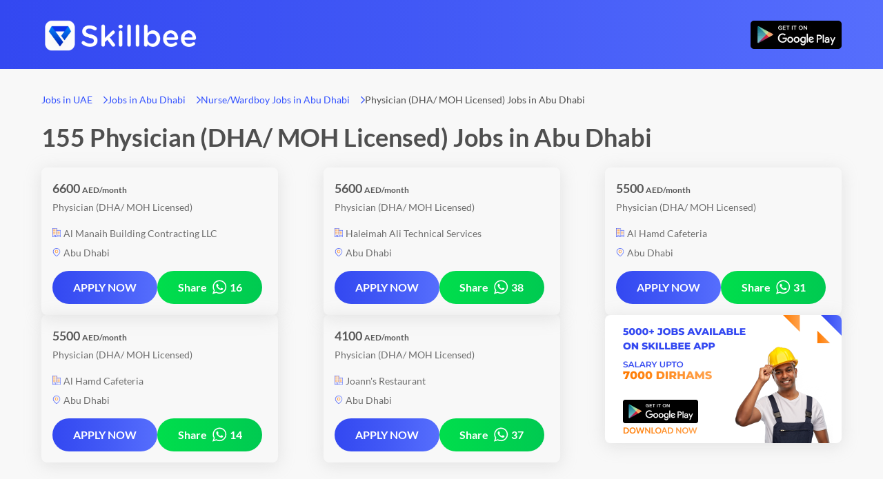

--- FILE ---
content_type: text/html
request_url: https://skillbee.com/physician-dha-moh-licensed-jobs-in-abu-dhabi
body_size: 10485
content:
<!DOCTYPE html>
<html lang="en">
  <head>
    <meta charset="utf-8" />
    <title>Physician (DHA/ MOH Licensed) Jobs in Abu Dhabi - Apply Now to 155 Best High Salary Jobs&quot;</title>
    <meta name="description" content="Apply Now to 155 Latest Physician (DHA/ MOH Licensed) Jobs in Abu Dhabi, High Salary AED 4900, Trusted Job Vacancies Available on Skillbee, Best Jobs App For You&quot;" />
    <meta content="width=device-width, initial-scale=1" name="viewport" />
    <meta
      name="keywords"
      content="Physician (DHA/ MOH Licensed) Jobs in Abu Dhabi, Jobs in Abu Dhabi, High Salary, Latest Jobs, Migrant Worker Jobs, Direct Company Jobs&quot;"
    />
    <!-- Open Graph data -->
    <meta property="og:title" content="Physician (DHA/ MOH Licensed) Jobs in Abu Dhabi - Apply Now to 155 Best High Salary Jobs&quot;" />
    <meta property="og:url" content="https://skillbee.com/physician-dha-moh-licensed-jobs-in-abu-dhabi" />
    <meta property="og:image" content="/jobRole/assets/v1/icon.png" />
    <meta property="og:description" content="Apply Now to 155 Latest Physician (DHA/ MOH Licensed) Jobs in Abu Dhabi, High Salary AED 4900, Trusted Job Vacancies Available on Skillbee, Best Jobs App For You&quot;" />
    <link rel="icon" type="image/x-icon" href="/favicon.ico" />

        <link rel="stylesheet" href="/assets/v2/index.css" />
  </head>
  <body class="font-sans">
    <div class="flex 2xl:justify-center bg-blue-gradient">
      <div
        class="
          flex flex-auto
          justify-between
          items-center
          2xl:px-[152px]
          xl:px-[60px]
          lg:px-[32px]
          md:px-[32px]
          sm:px-[32px]
          xs:px-[16px]
          xxs:px-[16px]
          h-[100px]
          md:h-[60px]
          sm:h-[60px]
          xs:h-[60px]
          xxs:h-[60px]
          max-w-[1440px]
          gap-x-4 gap-y-4
          text-lg text-[#565656]
          break-all
        "
      >
        <a href="https://skillbee.com">
          <img
            class="
              w-[228px]
              h-[47px]
              md:w-[119px] md:h-[25px]
              sm:w-[119px] sm:h-[25px]
              xs:w-[119px] xs:h-[25px]
              xxs:w-[119px] xxs:h-[25px]
            "
            src="/assets/v2/logo-new.png"
            alt="Skillbee logo"
          />
        </a>
        <a
          href="https://sklb.app/googleplay"
          class="md:hidden sm:hidden xs:hidden xxs:hidden"
        >
          <img
            class="w-[132px] h-[41px]"
            src="https://skillbee.com/common/assets/playstore.webp"
            alt="get it on Google Play"
          />
        </a>
        <a
          href="https://sklb.app/downloadnow"
          class="lg:hidden xl:hidden 2xl:hidden"
          ><button
            class="
              flex-auto
              w-[128px]
              rounded-full
              text-primary
              uppercase
              bg-white
              py-3
              font-bold
              text-xs
            "
          >
            Download now
          </button></a
        >
      </div>
    </div>
      <div class="flex 2xl:justify-center bg-[#F8F8F8]">
      <div
        class="
          flex flex-auto flex-wrap
          justify-start
          2xl:px-[152px]
          xl:px-[60px]
          lg:px-[32px]
          md:px-[32px]
          sm:px-[32px]
          xs:px-[16px]
          xxs:px-[16px]
          sm:hidden
          xs:hidden
          xxs:hidden
          pt-[35px]
          max-w-[1440px]
          gap-x-4 gap-y-4
          text-sm text-primary
          break-all
        "
      >
                              <div class="flex">
              <a href="/jobs-in-uae">Jobs in UAE</a>
              <img src="/assets/v2/chevron-right.svg" class="ml-4" width="6px" alt="right arrow/chevron icon"/>
            </div>
                                        <div class="flex">
              <a href="/jobs-in-abu-dhabi">Jobs in Abu Dhabi</a>
              <img src="/assets/v2/chevron-right.svg" class="ml-4" width="6px" alt="right arrow/chevron icon"/>
            </div>
                                        <div class="flex">
              <a href="/nurse-wardboy-jobs-in-abu-dhabi">Nurse/Wardboy Jobs in Abu Dhabi</a>
              <img src="/assets/v2/chevron-right.svg" class="ml-4" width="6px" alt="right arrow/chevron icon"/>
            </div>
                                        <div class="text-[#4F4F4F]">Physician (DHA/ MOH Licensed) Jobs in Abu Dhabi</div>
                        </div>
    </div>
    <div class="flex 2xl:justify-center bg-[#F8F8F8]">
      <h1
        class="
          flex flex-auto flex-wrap flex-col
          justify-center
          2xl:px-[152px]
          xl:px-[60px]
          lg:px-[32px]
          md:px-[32px]
          sm:px-[32px]
          xs:px-[16px]
          xxs:px-[16px]
          pt-[24px]
          pb-[24px]
          max-w-[1440px]
          gap-x-4 gap-y-4
          text-4xl
          md:text-3xl
          sm:text-3xl
          xs:text-3xl
          xxs:text-2xl
          text-[#4F4F4F]
          font-bold
          break-word
        "
      >
        155 Physician (DHA/ MOH Licensed) Jobs in Abu Dhabi      </h1>
    </div>
    <div class="flex 2xl:justify-center bg-[#F8F8F8]">
      <div
        class="
          flex flex-auto flex-wrap flex-col
          justify-center
          2xl:px-[152px]
          xl:px-[60px]
          lg:px-[32px]
          md:px-[32px]
          sm:px-[32px]
          xs:px-[16px]
          xxs:px-[16px]
          pb-[80px]
          max-w-[1440px]
          gap-x-4 gap-y-4
          text-lg text-[#565656]
          break-all
        "
      >
        <div class="flex-auto flex">
          <div
            class="
              flex flex-wrap
              justify-between
              gap-4
              lg:justify-around
              md:justify-around
              sm:justify-around
              xs:justify-around
              xxs:justify-around
            "
          >
                            <div
              class="
                shadow
                p-4
                rounded-lg
                w-[343px]
                text-[#6D6D6D]
                self-start
                xxs:w-[280px]
              "
            >
              <div class="text-lg font-bold text-[#575757]">
                6600 <span class="text-xs">AED/month</span>
              </div>
              <div class="text-sm mt-[4px] mb-[18px]">
                Physician (DHA/ MOH Licensed)              </div>
              <div class="flex text-sm">
                <img
                  src="/assets/v2/organisation.png"
                  class="w-3 self-start mr-1 mt-[2px]"
                  alt="company icon"
                />
                Al Manaih Building Contracting LLC              </div>
              <div class="flex text-sm mt-2">
                <img
                  src="/assets/v2/location.png"
                  class="w-3 self-start mr-1 mt-[3px]"
                  alt="location icon"
                />
                Abu Dhabi              </div>
              <div class="flex gap-x-2 mt-4 xxs:flex-wrap xxs:gap-y-2">
                <a href="https://sklb.app/applynow"
                  ><button
                    class="
                      flex-auto
                      w-[152px]
                      xxs:min-w-[244px]
                      rounded-full
                      text-white
                      uppercase
                      bg-blue-gradient
                      py-3
                      font-bold
                      text-base
                    "
                  >
                    Apply now
                  </button></a
                >
                <a href="https://api.whatsapp.com/send/?phone=&amp;text=Hi%2C%20I%20found%20a%20new%20job%20on%20Skillbee%20app%20which%20may%20be%20very%20good%20for%20you.%0A%0A*Role*%3A%20Physician%20(DHA/%20MOH%20Licensed)%0A*Job%20Location*%3A%20Abu Dhabi%0A*Competitive%20Salary*%0A%0ASkillbee%20is%20a%20very%20good%20app%20to%20find%20abroad%20jobs%20like%20in%20Dubai.%20You%20should%20apply%20on%20the%20job%20with%20the%20app%20here%3A%20https%3A%2F%2Fsklb.app%2Flpjobshare"
                  ><button
                    class="
                      flex-auto
                      w-[152px]
                      xxs:min-w-[244px]
                      rounded-full
                      text-white
                      bg-green-gradient
                      py-3
                      font-bold
                      text-base
                    "
                  >
                    <div class="flex justify-center">
                      Share<img
                        src="/assets/v2/whatsapp.svg"
                        class="ml-2 mr-1"
                        alt="WhatsApp icon"
                      />16                    </div>
                  </button>
                </a>
              </div>
            </div>
                            <div
              class="
                shadow
                p-4
                rounded-lg
                w-[343px]
                text-[#6D6D6D]
                self-start
                xxs:w-[280px]
              "
            >
              <div class="text-lg font-bold text-[#575757]">
                5600 <span class="text-xs">AED/month</span>
              </div>
              <div class="text-sm mt-[4px] mb-[18px]">
                Physician (DHA/ MOH Licensed)              </div>
              <div class="flex text-sm">
                <img
                  src="/assets/v2/organisation.png"
                  class="w-3 self-start mr-1 mt-[2px]"
                  alt="company icon"
                />
                Haleimah Ali Technical Services              </div>
              <div class="flex text-sm mt-2">
                <img
                  src="/assets/v2/location.png"
                  class="w-3 self-start mr-1 mt-[3px]"
                  alt="location icon"
                />
                Abu Dhabi              </div>
              <div class="flex gap-x-2 mt-4 xxs:flex-wrap xxs:gap-y-2">
                <a href="https://sklb.app/applynow"
                  ><button
                    class="
                      flex-auto
                      w-[152px]
                      xxs:min-w-[244px]
                      rounded-full
                      text-white
                      uppercase
                      bg-blue-gradient
                      py-3
                      font-bold
                      text-base
                    "
                  >
                    Apply now
                  </button></a
                >
                <a href="https://api.whatsapp.com/send/?phone=&amp;text=Hi%2C%20I%20found%20a%20new%20job%20on%20Skillbee%20app%20which%20may%20be%20very%20good%20for%20you.%0A%0A*Role*%3A%20Physician%20(DHA/%20MOH%20Licensed)%0A*Job%20Location*%3A%20Abu Dhabi%0A*Competitive%20Salary*%0A%0ASkillbee%20is%20a%20very%20good%20app%20to%20find%20abroad%20jobs%20like%20in%20Dubai.%20You%20should%20apply%20on%20the%20job%20with%20the%20app%20here%3A%20https%3A%2F%2Fsklb.app%2Flpjobshare"
                  ><button
                    class="
                      flex-auto
                      w-[152px]
                      xxs:min-w-[244px]
                      rounded-full
                      text-white
                      bg-green-gradient
                      py-3
                      font-bold
                      text-base
                    "
                  >
                    <div class="flex justify-center">
                      Share<img
                        src="/assets/v2/whatsapp.svg"
                        class="ml-2 mr-1"
                        alt="WhatsApp icon"
                      />38                    </div>
                  </button>
                </a>
              </div>
            </div>
                            <div
              class="
                shadow
                p-4
                rounded-lg
                w-[343px]
                text-[#6D6D6D]
                self-start
                xxs:w-[280px]
              "
            >
              <div class="text-lg font-bold text-[#575757]">
                5500 <span class="text-xs">AED/month</span>
              </div>
              <div class="text-sm mt-[4px] mb-[18px]">
                Physician (DHA/ MOH Licensed)              </div>
              <div class="flex text-sm">
                <img
                  src="/assets/v2/organisation.png"
                  class="w-3 self-start mr-1 mt-[2px]"
                  alt="company icon"
                />
                Al Hamd Cafeteria              </div>
              <div class="flex text-sm mt-2">
                <img
                  src="/assets/v2/location.png"
                  class="w-3 self-start mr-1 mt-[3px]"
                  alt="location icon"
                />
                Abu Dhabi              </div>
              <div class="flex gap-x-2 mt-4 xxs:flex-wrap xxs:gap-y-2">
                <a href="https://sklb.app/applynow"
                  ><button
                    class="
                      flex-auto
                      w-[152px]
                      xxs:min-w-[244px]
                      rounded-full
                      text-white
                      uppercase
                      bg-blue-gradient
                      py-3
                      font-bold
                      text-base
                    "
                  >
                    Apply now
                  </button></a
                >
                <a href="https://api.whatsapp.com/send/?phone=&amp;text=Hi%2C%20I%20found%20a%20new%20job%20on%20Skillbee%20app%20which%20may%20be%20very%20good%20for%20you.%0A%0A*Role*%3A%20Physician%20(DHA/%20MOH%20Licensed)%0A*Job%20Location*%3A%20Abu Dhabi%0A*Competitive%20Salary*%0A%0ASkillbee%20is%20a%20very%20good%20app%20to%20find%20abroad%20jobs%20like%20in%20Dubai.%20You%20should%20apply%20on%20the%20job%20with%20the%20app%20here%3A%20https%3A%2F%2Fsklb.app%2Flpjobshare"
                  ><button
                    class="
                      flex-auto
                      w-[152px]
                      xxs:min-w-[244px]
                      rounded-full
                      text-white
                      bg-green-gradient
                      py-3
                      font-bold
                      text-base
                    "
                  >
                    <div class="flex justify-center">
                      Share<img
                        src="/assets/v2/whatsapp.svg"
                        class="ml-2 mr-1"
                        alt="WhatsApp icon"
                      />31                    </div>
                  </button>
                </a>
              </div>
            </div>
                            <div
              class="
                shadow
                p-4
                rounded-lg
                w-[343px]
                text-[#6D6D6D]
                self-start
                xxs:w-[280px]
              "
            >
              <div class="text-lg font-bold text-[#575757]">
                5500 <span class="text-xs">AED/month</span>
              </div>
              <div class="text-sm mt-[4px] mb-[18px]">
                Physician (DHA/ MOH Licensed)              </div>
              <div class="flex text-sm">
                <img
                  src="/assets/v2/organisation.png"
                  class="w-3 self-start mr-1 mt-[2px]"
                  alt="company icon"
                />
                Al Hamd Cafeteria              </div>
              <div class="flex text-sm mt-2">
                <img
                  src="/assets/v2/location.png"
                  class="w-3 self-start mr-1 mt-[3px]"
                  alt="location icon"
                />
                Abu Dhabi              </div>
              <div class="flex gap-x-2 mt-4 xxs:flex-wrap xxs:gap-y-2">
                <a href="https://sklb.app/applynow"
                  ><button
                    class="
                      flex-auto
                      w-[152px]
                      xxs:min-w-[244px]
                      rounded-full
                      text-white
                      uppercase
                      bg-blue-gradient
                      py-3
                      font-bold
                      text-base
                    "
                  >
                    Apply now
                  </button></a
                >
                <a href="https://api.whatsapp.com/send/?phone=&amp;text=Hi%2C%20I%20found%20a%20new%20job%20on%20Skillbee%20app%20which%20may%20be%20very%20good%20for%20you.%0A%0A*Role*%3A%20Physician%20(DHA/%20MOH%20Licensed)%0A*Job%20Location*%3A%20Abu Dhabi%0A*Competitive%20Salary*%0A%0ASkillbee%20is%20a%20very%20good%20app%20to%20find%20abroad%20jobs%20like%20in%20Dubai.%20You%20should%20apply%20on%20the%20job%20with%20the%20app%20here%3A%20https%3A%2F%2Fsklb.app%2Flpjobshare"
                  ><button
                    class="
                      flex-auto
                      w-[152px]
                      xxs:min-w-[244px]
                      rounded-full
                      text-white
                      bg-green-gradient
                      py-3
                      font-bold
                      text-base
                    "
                  >
                    <div class="flex justify-center">
                      Share<img
                        src="/assets/v2/whatsapp.svg"
                        class="ml-2 mr-1"
                        alt="WhatsApp icon"
                      />14                    </div>
                  </button>
                </a>
              </div>
            </div>
                            <div
              class="
                shadow
                p-4
                rounded-lg
                w-[343px]
                text-[#6D6D6D]
                self-start
                xxs:w-[280px]
              "
            >
              <div class="text-lg font-bold text-[#575757]">
                4100 <span class="text-xs">AED/month</span>
              </div>
              <div class="text-sm mt-[4px] mb-[18px]">
                Physician (DHA/ MOH Licensed)              </div>
              <div class="flex text-sm">
                <img
                  src="/assets/v2/organisation.png"
                  class="w-3 self-start mr-1 mt-[2px]"
                  alt="company icon"
                />
                Joann&#39;s Restaurant              </div>
              <div class="flex text-sm mt-2">
                <img
                  src="/assets/v2/location.png"
                  class="w-3 self-start mr-1 mt-[3px]"
                  alt="location icon"
                />
                Abu Dhabi              </div>
              <div class="flex gap-x-2 mt-4 xxs:flex-wrap xxs:gap-y-2">
                <a href="https://sklb.app/applynow"
                  ><button
                    class="
                      flex-auto
                      w-[152px]
                      xxs:min-w-[244px]
                      rounded-full
                      text-white
                      uppercase
                      bg-blue-gradient
                      py-3
                      font-bold
                      text-base
                    "
                  >
                    Apply now
                  </button></a
                >
                <a href="https://api.whatsapp.com/send/?phone=&amp;text=Hi%2C%20I%20found%20a%20new%20job%20on%20Skillbee%20app%20which%20may%20be%20very%20good%20for%20you.%0A%0A*Role*%3A%20Physician%20(DHA/%20MOH%20Licensed)%0A*Job%20Location*%3A%20Abu Dhabi%0A*Competitive%20Salary*%0A%0ASkillbee%20is%20a%20very%20good%20app%20to%20find%20abroad%20jobs%20like%20in%20Dubai.%20You%20should%20apply%20on%20the%20job%20with%20the%20app%20here%3A%20https%3A%2F%2Fsklb.app%2Flpjobshare"
                  ><button
                    class="
                      flex-auto
                      w-[152px]
                      xxs:min-w-[244px]
                      rounded-full
                      text-white
                      bg-green-gradient
                      py-3
                      font-bold
                      text-base
                    "
                  >
                    <div class="flex justify-center">
                      Share<img
                        src="/assets/v2/whatsapp.svg"
                        class="ml-2 mr-1"
                        alt="WhatsApp icon"
                      />37                    </div>
                  </button>
                </a>
              </div>
            </div>
                        <a href="https://sklb.app/banner"
              ><div
                class="
                  shadow
                  rounded-lg
                  w-[343px]
                  xxs:w-[280px]
                  text-[#6D6D6D]
                  overflow-hidden
                  self-start
                "
              >
                <img src="/assets/v2/app-banner.png" alt="Skillbee app advertisement"/></div
            ></a>
            
          </div>
        </div>

              </div>
    </div>

      <div class="flex 2xl:justify-center bg-[#FFF]">
      <div
        class="
          flex flex-auto flex-wrap
          justify-center
          2xl:px-[152px]
          xl:px-[60px]
          lg:px-[32px]
          md:px-[32px]
          sm:px-[32px]
          xs:px-[16px]
          xxs:px-[16px]
          pt-[60px]
          pb-[80px]
          max-w-[1440px]
          gap-x-4 gap-y-4
          text-lg text-[#565656]
        "
      >
        <div class="flex-auto flex flex-col items-center">
          <div class="text-center text-[#4F4F4F] text-2xl mb-[24px] font-bold">
            Search Jobs By Location
          </div>
          <div
            class="
              grid grid-cols-4
              gap-4
              lg:grid-cols-3
              md:grid-cols-2
              sm:grid-cols-2
              xs:grid-cols-1
              xxs:grid-cols-1
              uppercase
            "
          >
                      <a href="/jobs-in-uae">
              <div
                class="
                  shadow-sm
                  px-8
                  py-4
                  rounded-lg
                  min-w-[232px]
                  flex
                  self-center
                  justify-between
                  items-center
                  text-[#575757]
                  bg-white
                "
              >
                <div class="w-[200px]">
                  <div class="text-base">JOBS IN</div>
                  <div class="font-bold text-xl break-all">UAE</div>
                </div>
                <img src="/assets/v2/chevron-right.svg" alt="right arrow/chevron icon"/>
              </div>
            </a>
                      <a href="/jobs-in-dubai">
              <div
                class="
                  shadow-sm
                  px-8
                  py-4
                  rounded-lg
                  min-w-[232px]
                  flex
                  self-center
                  justify-between
                  items-center
                  text-[#575757]
                  bg-white
                "
              >
                <div class="w-[200px]">
                  <div class="text-base">JOBS IN</div>
                  <div class="font-bold text-xl break-all">Dubai</div>
                </div>
                <img src="/assets/v2/chevron-right.svg" alt="right arrow/chevron icon"/>
              </div>
            </a>
                      <a href="/jobs-in-abu-dhabi">
              <div
                class="
                  shadow-sm
                  px-8
                  py-4
                  rounded-lg
                  min-w-[232px]
                  flex
                  self-center
                  justify-between
                  items-center
                  text-[#575757]
                  bg-white
                "
              >
                <div class="w-[200px]">
                  <div class="text-base">JOBS IN</div>
                  <div class="font-bold text-xl break-all">Abu Dhabi</div>
                </div>
                <img src="/assets/v2/chevron-right.svg" alt="right arrow/chevron icon"/>
              </div>
            </a>
                      <a href="/jobs-in-ajman">
              <div
                class="
                  shadow-sm
                  px-8
                  py-4
                  rounded-lg
                  min-w-[232px]
                  flex
                  self-center
                  justify-between
                  items-center
                  text-[#575757]
                  bg-white
                "
              >
                <div class="w-[200px]">
                  <div class="text-base">JOBS IN</div>
                  <div class="font-bold text-xl break-all">Ajman</div>
                </div>
                <img src="/assets/v2/chevron-right.svg" alt="right arrow/chevron icon"/>
              </div>
            </a>
                      <a href="/jobs-in-sharjah">
              <div
                class="
                  shadow-sm
                  px-8
                  py-4
                  rounded-lg
                  min-w-[232px]
                  flex
                  self-center
                  justify-between
                  items-center
                  text-[#575757]
                  bg-white
                "
              >
                <div class="w-[200px]">
                  <div class="text-base">JOBS IN</div>
                  <div class="font-bold text-xl break-all">Sharjah</div>
                </div>
                <img src="/assets/v2/chevron-right.svg" alt="right arrow/chevron icon"/>
              </div>
            </a>
                      <a href="/jobs-in-ras-al-khaimah">
              <div
                class="
                  shadow-sm
                  px-8
                  py-4
                  rounded-lg
                  min-w-[232px]
                  flex
                  self-center
                  justify-between
                  items-center
                  text-[#575757]
                  bg-white
                "
              >
                <div class="w-[200px]">
                  <div class="text-base">JOBS IN</div>
                  <div class="font-bold text-xl break-all">Ras Al-Khaimah</div>
                </div>
                <img src="/assets/v2/chevron-right.svg" alt="right arrow/chevron icon"/>
              </div>
            </a>
                      <a href="/jobs-in-umm-al-quwain">
              <div
                class="
                  shadow-sm
                  px-8
                  py-4
                  rounded-lg
                  min-w-[232px]
                  flex
                  self-center
                  justify-between
                  items-center
                  text-[#575757]
                  bg-white
                "
              >
                <div class="w-[200px]">
                  <div class="text-base">JOBS IN</div>
                  <div class="font-bold text-xl break-all">Umm Al-Quwain</div>
                </div>
                <img src="/assets/v2/chevron-right.svg" alt="right arrow/chevron icon"/>
              </div>
            </a>
                      <a href="/jobs-in-fujairah">
              <div
                class="
                  shadow-sm
                  px-8
                  py-4
                  rounded-lg
                  min-w-[232px]
                  flex
                  self-center
                  justify-between
                  items-center
                  text-[#575757]
                  bg-white
                "
              >
                <div class="w-[200px]">
                  <div class="text-base">JOBS IN</div>
                  <div class="font-bold text-xl break-all">Fujairah</div>
                </div>
                <img src="/assets/v2/chevron-right.svg" alt="right arrow/chevron icon"/>
              </div>
            </a>
                    </div>
        </div>
      </div>
    </div>
      <div class="flex 2xl:justify-center sm:hidden xs:hidden xxs:hidden bg-[#F8F8F8]">
      <div
        id="section-categories"
        class="
          flex flex-auto flex-wrap
          justify-center
          2xl:px-[152px]
          xl:px-[60px]
          lg:px-[32px]
          md:px-[32px]
          sm:px-[32px]
          xs:px-[16px]
          xxs:px-[16px]
          pt-[60px]
          pb-[60px]
          max-w-[1440px]
          gap-x-4 gap-y-4
          text-lg
          font-bold
          text-primary
        "
      >
        <div
          class="w-full text-center flex-auto text-[#4F4F4F] text-2xl mb-[24px]"
        >
          Search jobs by 50+ categories
        </div>
                  <a
            href="/rigger-signalman-jobs-in-uae"
            class="
              bg-secondary
              py-4
              px-8
              rounded-full
              transition-colors
              duration-300
              hover:bg-secondary-dark
              cursor-pointer
                          "
            >Rigger/Signalman</a
          >
                  <a
            href="/sales-bd-jobs-in-uae"
            class="
              bg-secondary
              py-4
              px-8
              rounded-full
              transition-colors
              duration-300
              hover:bg-secondary-dark
              cursor-pointer
                          "
            >Sales/BD</a
          >
                  <a
            href="/accountant-jobs-in-uae"
            class="
              bg-secondary
              py-4
              px-8
              rounded-full
              transition-colors
              duration-300
              hover:bg-secondary-dark
              cursor-pointer
                          "
            >Accountant</a
          >
                  <a
            href="/safety-jobs-in-uae"
            class="
              bg-secondary
              py-4
              px-8
              rounded-full
              transition-colors
              duration-300
              hover:bg-secondary-dark
              cursor-pointer
                          "
            >Safety</a
          >
                  <a
            href="/beautician-jobs-in-uae"
            class="
              bg-secondary
              py-4
              px-8
              rounded-full
              transition-colors
              duration-300
              hover:bg-secondary-dark
              cursor-pointer
                          "
            >Beautician</a
          >
                  <a
            href="/back-office-data-entry-jobs-in-uae"
            class="
              bg-secondary
              py-4
              px-8
              rounded-full
              transition-colors
              duration-300
              hover:bg-secondary-dark
              cursor-pointer
                          "
            >Back Office/Data Entry</a
          >
                  <a
            href="/manufacturing-jobs-in-uae"
            class="
              bg-secondary
              py-4
              px-8
              rounded-full
              transition-colors
              duration-300
              hover:bg-secondary-dark
              cursor-pointer
                          "
            >Manufacturing</a
          >
                  <a
            href="/marketing-jobs-in-uae"
            class="
              bg-secondary
              py-4
              px-8
              rounded-full
              transition-colors
              duration-300
              hover:bg-secondary-dark
              cursor-pointer
                          "
            >Marketing</a
          >
                  <a
            href="/mason-jobs-in-uae"
            class="
              bg-secondary
              py-4
              px-8
              rounded-full
              transition-colors
              duration-300
              hover:bg-secondary-dark
              cursor-pointer
                          "
            >Mason</a
          >
                  <a
            href="/mechanic-jobs-in-uae"
            class="
              bg-secondary
              py-4
              px-8
              rounded-full
              transition-colors
              duration-300
              hover:bg-secondary-dark
              cursor-pointer
                          "
            >Mechanic</a
          >
                  <a
            href="/ndt-inspection-jobs-in-uae"
            class="
              bg-secondary
              py-4
              px-8
              rounded-full
              transition-colors
              duration-300
              hover:bg-secondary-dark
              cursor-pointer
                          "
            >NDT/Inspection</a
          >
                  <a
            href="/nurse-wardboy-jobs-in-uae"
            class="
              bg-secondary
              py-4
              px-8
              rounded-full
              transition-colors
              duration-300
              hover:bg-secondary-dark
              cursor-pointer
                          "
            >Nurse/Wardboy</a
          >
                  <a
            href="/painter-blaster-jobs-in-uae"
            class="
              bg-secondary
              py-4
              px-8
              rounded-full
              transition-colors
              duration-300
              hover:bg-secondary-dark
              cursor-pointer
                          "
            >Painter/Blaster</a
          >
                  <a
            href="/plumber-jobs-in-uae"
            class="
              bg-secondary
              py-4
              px-8
              rounded-full
              transition-colors
              duration-300
              hover:bg-secondary-dark
              cursor-pointer
                          "
            >Plumber</a
          >
                  <a
            href="/receptionist-jobs-in-uae"
            class="
              bg-secondary
              py-4
              px-8
              rounded-full
              transition-colors
              duration-300
              hover:bg-secondary-dark
              cursor-pointer
                          "
            >Receptionist</a
          >
                  <a
            href="/hr-admin-jobs-in-uae"
            class="
              bg-secondary
              py-4
              px-8
              rounded-full
              transition-colors
              duration-300
              hover:bg-secondary-dark
              cursor-pointer
                          "
            >HR/Admin</a
          >
                  <a
            href="/retail-counter-jobs-in-uae"
            class="
              bg-secondary
              py-4
              px-8
              rounded-full
              transition-colors
              duration-300
              hover:bg-secondary-dark
              cursor-pointer
                          "
            >Retail/Counter</a
          >
                  <a
            href="/carpenter-jobs-in-uae"
            class="
              bg-secondary
              py-4
              px-8
              rounded-full
              transition-colors
              duration-300
              hover:bg-secondary-dark
              cursor-pointer
                          "
            >Carpenter</a
          >
                  <a
            href="/architect-interior-designer-jobs-in-uae"
            class="
              bg-secondary
              py-4
              px-8
              rounded-full
              transition-colors
              duration-300
              hover:bg-secondary-dark
              cursor-pointer
              hidden            "
            >Architect/Interior Designer</a
          >
                  <a
            href="/ac-refrigeration-jobs-in-uae"
            class="
              bg-secondary
              py-4
              px-8
              rounded-full
              transition-colors
              duration-300
              hover:bg-secondary-dark
              cursor-pointer
              hidden            "
            >AC/Refrigeration</a
          >
                  <a
            href="/engineer-jobs-in-uae"
            class="
              bg-secondary
              py-4
              px-8
              rounded-full
              transition-colors
              duration-300
              hover:bg-secondary-dark
              cursor-pointer
              hidden            "
            >Engineer</a
          >
                  <a
            href="/hotel-staff-jobs-in-uae"
            class="
              bg-secondary
              py-4
              px-8
              rounded-full
              transition-colors
              duration-300
              hover:bg-secondary-dark
              cursor-pointer
              hidden            "
            >Hotel Staff</a
          >
                  <a
            href="/it-networking-jobs-in-uae"
            class="
              bg-secondary
              py-4
              px-8
              rounded-full
              transition-colors
              duration-300
              hover:bg-secondary-dark
              cursor-pointer
              hidden            "
            >IT/Networking</a
          >
                  <a
            href="/lab-pharma-jobs-in-uae"
            class="
              bg-secondary
              py-4
              px-8
              rounded-full
              transition-colors
              duration-300
              hover:bg-secondary-dark
              cursor-pointer
              hidden            "
            >Lab/Pharma</a
          >
                  <a
            href="/event-management-jobs-in-uae"
            class="
              bg-secondary
              py-4
              px-8
              rounded-full
              transition-colors
              duration-300
              hover:bg-secondary-dark
              cursor-pointer
              hidden            "
            >Event Management</a
          >
                  <a
            href="/heavy-equipment-jobs-in-uae"
            class="
              bg-secondary
              py-4
              px-8
              rounded-full
              transition-colors
              duration-300
              hover:bg-secondary-dark
              cursor-pointer
              hidden            "
            >Heavy Equipment</a
          >
                  <a
            href="/field-sales-jobs-in-uae"
            class="
              bg-secondary
              py-4
              px-8
              rounded-full
              transition-colors
              duration-300
              hover:bg-secondary-dark
              cursor-pointer
              hidden            "
            >Field Sales</a
          >
                  <a
            href="/fitter-fabricator-jobs-in-uae"
            class="
              bg-secondary
              py-4
              px-8
              rounded-full
              transition-colors
              duration-300
              hover:bg-secondary-dark
              cursor-pointer
              hidden            "
            >Fitter/Fabricator</a
          >
                  <a
            href="/graphic-design-jobs-in-uae"
            class="
              bg-secondary
              py-4
              px-8
              rounded-full
              transition-colors
              duration-300
              hover:bg-secondary-dark
              cursor-pointer
              hidden            "
            >Graphic/Design</a
          >
                  <a
            href="/cleaner-housekeeper-jobs-in-uae"
            class="
              bg-secondary
              py-4
              px-8
              rounded-full
              transition-colors
              duration-300
              hover:bg-secondary-dark
              cursor-pointer
              hidden            "
            >Cleaner/Housekeeper</a
          >
                  <a
            href="/labor-helper-jobs-in-uae"
            class="
              bg-secondary
              py-4
              px-8
              rounded-full
              transition-colors
              duration-300
              hover:bg-secondary-dark
              cursor-pointer
              hidden            "
            >Labor/Helper</a
          >
                  <a
            href="/tailor-jobs-in-uae"
            class="
              bg-secondary
              py-4
              px-8
              rounded-full
              transition-colors
              duration-300
              hover:bg-secondary-dark
              cursor-pointer
              hidden            "
            >Tailor</a
          >
                  <a
            href="/managerial-jobs-in-uae"
            class="
              bg-secondary
              py-4
              px-8
              rounded-full
              transition-colors
              duration-300
              hover:bg-secondary-dark
              cursor-pointer
              hidden            "
            >Managerial</a
          >
                  <a
            href="/scaffolding-jobs-in-uae"
            class="
              bg-secondary
              py-4
              px-8
              rounded-full
              transition-colors
              duration-300
              hover:bg-secondary-dark
              cursor-pointer
              hidden            "
            >Scaffolding</a
          >
                  <a
            href="/security-guard-jobs-in-uae"
            class="
              bg-secondary
              py-4
              px-8
              rounded-full
              transition-colors
              duration-300
              hover:bg-secondary-dark
              cursor-pointer
              hidden            "
            >Security Guard</a
          >
                  <a
            href="/training-jobs-in-uae"
            class="
              bg-secondary
              py-4
              px-8
              rounded-full
              transition-colors
              duration-300
              hover:bg-secondary-dark
              cursor-pointer
              hidden            "
            >Training</a
          >
                  <a
            href="/technician-jobs-in-uae"
            class="
              bg-secondary
              py-4
              px-8
              rounded-full
              transition-colors
              duration-300
              hover:bg-secondary-dark
              cursor-pointer
              hidden            "
            >Technician</a
          >
                  <a
            href="/legal-jobs-in-uae"
            class="
              bg-secondary
              py-4
              px-8
              rounded-full
              transition-colors
              duration-300
              hover:bg-secondary-dark
              cursor-pointer
              hidden            "
            >Legal</a
          >
                  <a
            href="/telesales-jobs-in-uae"
            class="
              bg-secondary
              py-4
              px-8
              rounded-full
              transition-colors
              duration-300
              hover:bg-secondary-dark
              cursor-pointer
              hidden            "
            >Telesales</a
          >
                  <a
            href="/waiter-steward-jobs-in-uae"
            class="
              bg-secondary
              py-4
              px-8
              rounded-full
              transition-colors
              duration-300
              hover:bg-secondary-dark
              cursor-pointer
              hidden            "
            >Waiter/Steward</a
          >
                  <a
            href="/warehouse-logistics-jobs-in-uae"
            class="
              bg-secondary
              py-4
              px-8
              rounded-full
              transition-colors
              duration-300
              hover:bg-secondary-dark
              cursor-pointer
              hidden            "
            >Warehouse/Logistics</a
          >
                  <a
            href="/welder-jobs-in-uae"
            class="
              bg-secondary
              py-4
              px-8
              rounded-full
              transition-colors
              duration-300
              hover:bg-secondary-dark
              cursor-pointer
              hidden            "
            >Welder</a
          >
                  <a
            href="/car-maintenance-jobs-in-uae"
            class="
              bg-secondary
              py-4
              px-8
              rounded-full
              transition-colors
              duration-300
              hover:bg-secondary-dark
              cursor-pointer
              hidden            "
            >Car Maintenance</a
          >
                  <a
            href="/content-writer-jobs-in-uae"
            class="
              bg-secondary
              py-4
              px-8
              rounded-full
              transition-colors
              duration-300
              hover:bg-secondary-dark
              cursor-pointer
              hidden            "
            >Content Writer</a
          >
                  <a
            href="/cook-chef-jobs-in-uae"
            class="
              bg-secondary
              py-4
              px-8
              rounded-full
              transition-colors
              duration-300
              hover:bg-secondary-dark
              cursor-pointer
              hidden            "
            >Cook/Chef</a
          >
                  <a
            href="/customer-support-jobs-in-uae"
            class="
              bg-secondary
              py-4
              px-8
              rounded-full
              transition-colors
              duration-300
              hover:bg-secondary-dark
              cursor-pointer
              hidden            "
            >Customer Support</a
          >
                  <a
            href="/delivery-jobs-in-uae"
            class="
              bg-secondary
              py-4
              px-8
              rounded-full
              transition-colors
              duration-300
              hover:bg-secondary-dark
              cursor-pointer
              hidden            "
            >Delivery</a
          >
                  <a
            href="/domestic-worker-jobs-in-uae"
            class="
              bg-secondary
              py-4
              px-8
              rounded-full
              transition-colors
              duration-300
              hover:bg-secondary-dark
              cursor-pointer
              hidden            "
            >Domestic Worker</a
          >
                  <a
            href="/driver-jobs-in-uae"
            class="
              bg-secondary
              py-4
              px-8
              rounded-full
              transition-colors
              duration-300
              hover:bg-secondary-dark
              cursor-pointer
              hidden            "
            >Driver</a
          >
                  <a
            href="/electrician-jobs-in-uae"
            class="
              bg-secondary
              py-4
              px-8
              rounded-full
              transition-colors
              duration-300
              hover:bg-secondary-dark
              cursor-pointer
              hidden            "
            >Electrician</a
          >
                <button
          class="
            border-2 border-primary
            py-3.5
            px-14
            rounded-full
            transition-colors
            duration-300
            hover:bg-primary hover:text-white
            cursor-pointer
            font-bold
          "
          onclick="var nodes = document.querySelectorAll('#section-categories > a');for (var i = 0; i < nodes.length; i=i+1){nodes[i].classList.remove('hidden')};this.classList.add('hidden')"
          >+33 MORE</button>
      </div>
    </div>
      <div class="flex 2xl:justify-center bg-[#FFF]">
      <div
        class="
          flex flex-auto flex-wrap
          justify-center
          2xl:px-[152px]
          xl:px-[60px]
          lg:px-[32px]
          md:px-[32px]
          sm:px-[32px]
          xs:px-[16px]
          xxs:px-[16px]
          pt-[60px]
          pb-[44px]
          max-w-[1440px]
          gap-x-4 gap-y-4
          text-lg text-[#565656]
        "
      >
        <div class="flex-auto flex flex-col items-center">
          <div class="text-center text-[#4F4F4F] text-2xl mb-[24px] font-bold">
            Frequently Asked Questions
          </div>
                    <div
            class="
              shadow
              px-8
              py-4
              rounded-lg
              w-full
              justify-self-center
              max-w-[992px]
              flex flex-wrap
              justify-between
              items-center
              mb-[16px]
              bg-white
            "
          >
            <div class="text-lg font-bold" style="max-width: calc(100% - 40px)">
              How can I get a job in Abu Dhabi via Skillbee?            </div>
            <button
              class="
                bg-secondary
                rounded-full
                h-[35px]
                w-[35px]
                flex
                justify-center
                items-center
                hover:bg-secondary-dark
                transition-colors
              "
              onclick="this.nextElementSibling.classList.toggle('hidden'); for(var i=0;i < 2; i=i+1){this.children[i].classList.toggle('hidden')}"
            >
              <img src="/assets/v2/plus.svg" class="" alt="plus icon"/>
              <img src="/assets/v2/minus.svg" class="hidden" alt="minus icon"/>
            </button>
            <div class="w-full mt-2.5 hidden text-base">
              <p class="mb-4">
                Anyone looking for a job in Abu Dhabi should download the Skillbee App. Skillbee helps you to connect with various trusted and verified companies. Download the Skillbee app from the google play store and register yourself with your updated resume and work experience details. You can find lakhs of genuine job openings in 50+ categories every day. You just need to select your location and job category in the app to find all the relevant jobs in your city. Apply to all the jobs you are looking for and the HR will contact you for the interview.              </p>
                          </div>
          </div>
                    <div
            class="
              shadow
              px-8
              py-4
              rounded-lg
              w-full
              justify-self-center
              max-w-[992px]
              flex flex-wrap
              justify-between
              items-center
              mb-[16px]
              bg-white
            "
          >
            <div class="text-lg font-bold" style="max-width: calc(100% - 40px)">
              How to use Skillbee App?            </div>
            <button
              class="
                bg-secondary
                rounded-full
                h-[35px]
                w-[35px]
                flex
                justify-center
                items-center
                hover:bg-secondary-dark
                transition-colors
              "
              onclick="this.nextElementSibling.classList.toggle('hidden'); for(var i=0;i < 2; i=i+1){this.children[i].classList.toggle('hidden')}"
            >
              <img src="/assets/v2/plus.svg" class="" alt="plus icon"/>
              <img src="/assets/v2/minus.svg" class="hidden" alt="minus icon"/>
            </button>
            <div class="w-full mt-2.5 hidden text-base">
              <p class="mb-4">
                It is very easy to use the Skillbee App. After downloading the app, register yourself with your phone number. You must upload your updated resume and update your work experience to start searching for the latest vacancies. You can apply for High Salary jobs as well as connect with different workers with the same background as yours. You can share about your work and job-related information on the Skillbee feed. With 1,000 jobs getting added every day, find the best vacancies and apply now.              </p>
                          </div>
          </div>
                    <div
            class="
              shadow
              px-8
              py-4
              rounded-lg
              w-full
              justify-self-center
              max-w-[992px]
              flex flex-wrap
              justify-between
              items-center
              mb-[16px]
              bg-white
            "
          >
            <div class="text-lg font-bold" style="max-width: calc(100% - 40px)">
              How can I find jobs on Skillbee App?            </div>
            <button
              class="
                bg-secondary
                rounded-full
                h-[35px]
                w-[35px]
                flex
                justify-center
                items-center
                hover:bg-secondary-dark
                transition-colors
              "
              onclick="this.nextElementSibling.classList.toggle('hidden'); for(var i=0;i < 2; i=i+1){this.children[i].classList.toggle('hidden')}"
            >
              <img src="/assets/v2/plus.svg" class="" alt="plus icon"/>
              <img src="/assets/v2/minus.svg" class="hidden" alt="minus icon"/>
            </button>
            <div class="w-full mt-2.5 hidden text-base">
              <p class="mb-4">
                It is simple to find jobs on Skillbee. Follow these steps and you can apply to as many relevant jobs as you can find on Skillbee:              </p>
                            <ul class="w-full list-inside list-disc mb-4">
                              <li>Download the Skillbee app from Google play store </li>
                              <li>Log in using Abu Dhabi’s phone number and create your profile </li>
                              <li>Upload your updated CV and work experience details </li>
                              <li>Select job categories of your interest and skill </li>
                              <li>Find the job of your choice and apply </li>
                            </ul>
                          </div>
          </div>
                    <div
            class="
              shadow
              px-8
              py-4
              rounded-lg
              w-full
              justify-self-center
              max-w-[992px]
              flex flex-wrap
              justify-between
              items-center
              mb-[16px]
              bg-white
            "
          >
            <div class="text-lg font-bold" style="max-width: calc(100% - 40px)">
              How fast can I get a job in Abu Dhabi?            </div>
            <button
              class="
                bg-secondary
                rounded-full
                h-[35px]
                w-[35px]
                flex
                justify-center
                items-center
                hover:bg-secondary-dark
                transition-colors
              "
              onclick="this.nextElementSibling.classList.toggle('hidden'); for(var i=0;i < 2; i=i+1){this.children[i].classList.toggle('hidden')}"
            >
              <img src="/assets/v2/plus.svg" class="" alt="plus icon"/>
              <img src="/assets/v2/minus.svg" class="hidden" alt="minus icon"/>
            </button>
            <div class="w-full mt-2.5 hidden text-base">
              <p class="mb-4">
                You can get a job in Abu Dhabi in as little as 24 hours. Download the Skillbee app, complete your profile. After you complete the profile, you can search for jobs in more than 50 categories, including Accounting, Admin, Back-office, Delivery, Driving, Marketing, Maintenance, Management, Manufacturing, Networking, Retail, Training, Sales, Security etc. Find a job of your choice, and apply directly using the Skillbee app.              </p>
                          </div>
          </div>
                    <div
            class="
              shadow
              px-8
              py-4
              rounded-lg
              w-full
              justify-self-center
              max-w-[992px]
              flex flex-wrap
              justify-between
              items-center
              mb-[16px]
              bg-white
            "
          >
            <div class="text-lg font-bold" style="max-width: calc(100% - 40px)">
              Which documents are necessary to work in Abu Dhabi?            </div>
            <button
              class="
                bg-secondary
                rounded-full
                h-[35px]
                w-[35px]
                flex
                justify-center
                items-center
                hover:bg-secondary-dark
                transition-colors
              "
              onclick="this.nextElementSibling.classList.toggle('hidden'); for(var i=0;i < 2; i=i+1){this.children[i].classList.toggle('hidden')}"
            >
              <img src="/assets/v2/plus.svg" class="" alt="plus icon"/>
              <img src="/assets/v2/minus.svg" class="hidden" alt="minus icon"/>
            </button>
            <div class="w-full mt-2.5 hidden text-base">
              <p class="mb-4">
                To work in Abu Dhabi, employees will need the following documents. Note that the employee may apply for a work permit after obtaining a residence visa. To get a work permit, the employee will need all of the documents listed below as well as a work permit application form, which must be completed in Arabic, and an employment contract or job offer from a company in Abu Dhabi.
                  </p>
                            <ul class="w-full list-inside list-disc mb-4">
                              <li>A valid passport and a photocopy </li>
                              <li>Passport photos </li>
                              <li>An Emirates ID card </li>
                              <li>An entry permit from the Ministry of Labor </li>
                              <li>The results of a medical screening </li>
                              <li>A copy of a company card from the employer </li>
                              <li>A copy of the company’s commercial license </li>
                            </ul>
                          </div>
          </div>
                  </div>
      </div>
    </div>
      <div class="flex 2xl:justify-center bg-[#F8F8F8]">
      <div
        class="
          flex flex-auto flex-wrap
          justify-start
          2xl:px-[152px]
          xl:px-[60px]
          lg:px-[32px]
          md:px-[32px]
          sm:px-[32px]
          xs:px-[16px]
          xxs:px-[16px]
          pt-[52px]
          max-w-[1440px]
          gap-x-4 gap-y-4
          text-lg text-[#565656]
        "
      >
              <div class="mb-[48px] w-full">
          <div class="w-full flex-auto text-black font-bold text-2xl mb-5">
            Q. How to get a job in the Abu Dhabi?          </div>
          <p class="mb-4">
            Jobs exist all around this culturally diverse world, yet most jobs in the UAE are found in Abu Dhabi. The average cost of basic items is genuinely costly, particularly in Abu Dhabi, however, you get your money&#39;s worth as the way of life here is world-class. To get a job in Abu Dhabi, one must hold a degree or diploma with specialization, and specific training is important. You must have great communication abilities which will help you settle down and get a job in Abu Dhabi easily. It would be better if you know English however in case you can&#39;t communicate in English, you must be comfortable with Hindi and Arabic. Talking about work experience, it differs starting with one organization then onto the next. Any job requires a base experience of 2-3 years and a maximum experience of 7-8 years. Aside from this, you must have certain abilities, for example, critical thinking, active listening, decision making, and so forth. These are the things that can assist you with making vital changes in yourself which can assist you with being on the most amazing jobs you could ever ask for in Abu Dhabi. After upskilling yourself, you can go after a professional position on various platforms. In case you are a migrant looking for a job in UAE, you can track down the most recent opening for a professional through Skillbee. Apply Now to the Latest Job Vacancies on the Skillbee App.          </p>
                  </div>
              <div class="mb-[48px] w-full">
          <div class="w-full flex-auto text-black font-bold text-2xl mb-5">
            Q. What are the required qualifications to get a job in Abu Dhabi?          </div>
          <p class="mb-4">
            In case you are searching for jobs in Abu Dhabi, you should know about the qualifications required by organizations extending employment opportunities. There are various standards like age, instructive capabilities, visa type, and so on. As indicated by MoHRE, any outsider who is over the age of 18 can work in the UAE. The base instructive capabilities needed for a professional is a confirmation or degree with a specialization. Discussing the dialects workers should know, English is an absolute necessity as it can assist you with associating with all outsiders and can assist you with establishing better communication. On the off chance that you can&#39;t communicate in English, it is advised to know Hindi or Arabic. As per the UAE Government, expats get a work visa from MoHRE. It permits the holder to enter the UAE for work and it is legitimate for a very long time from the date of issue. If you meet the requirements, You can get Best High Salary Jobs in UAE.          </p>
                  </div>
              <div class="mb-[48px] w-full">
          <div class="w-full flex-auto text-black font-bold text-2xl mb-5">
            Q. What are the different types of licenses required to work in Abu Dhabi?          </div>
          <p class="mb-4">
            It might be useful to think about the most common way of acquiring a UAE work permit in three phases: getting an employment entry visa, getting an Emirates ID card (otherwise called a Resident Identity Card), and acquiring a home visa and work license.  

        An entry permit visa in the UAE is alluded to as a pink visa. To start the most common way of getting this grant, the business should apply for visa portion endorsement for the representative. This endorsement will be acquired through the Ministry of Labor (MOL). Then, the business will present a work agreement to the MOL. The imminent worker should sign this agreement. The Ministry should support the work license application prior to giving a business passage visa. With the endorsement and visa, the representative will have two months to enter the UAE.
        
        An Emirates ID is needed for the medical screening workers that should apply for a home visa. To apply for an ID, the worker should furnish their entrance visa alongside a unique identification and a duplicate. Representatives should apply face to face at the Emirates Identity Authority (EIDA) focus, where they will give biometrics including fingerprints and a photo.
        
        The employee might apply for a work grant after getting a home visa. To get a work grant, the representative will require the entirety of the reports recorded above just as a work license application structure, which should be finished in Arabic, and a business agreement or bid for employment from an organization in Abu Dhabi.

        The first procedure for the visa is to gather all your documents which have to be submitted by you:          </p>
                    <ul class="w-full list-inside list-disc mb-4">
                      <li>Passport size photo and passport copy </li>
                      <li>Emirates ID Card </li>
                      <li>An entry permit from the MoL </li>
                      <li>A medical check-up report </li>
                      <li>A copy of the company card from the employer </li>
                      <li>A copy of the company’s commercial license </li>
                    </ul>
                  </div>
              <div class="mb-[48px] w-full">
          <div class="w-full flex-auto text-black font-bold text-2xl mb-5">
            Q. What is the work schedule in Abu Dhabi?           </div>
          <p class="mb-4">
            The functioning work schedule in Abu Dhabi for the people there is a little different. People need to work from Sunday to Thursday and take just Friday as an off day. In any case, in certain spots, here and there Saturday is additionally an off day. Assuming you need to fill in as an expert in Abu Dhabi then you should adhere to specific standards laid by the UAE Government. As indicated by work law, any person over the age of 18 can work in Abu Dhabi. Talking about the functioning hours, the base working hours will be 8 hours every day and 48 hours every week. The time spent by the specialist from the spot of home to the work environment will not be incorporated inside working hours. No individual is permitted to work over 9 hours every day. Week after week off will be on Friday. The working schedule for Online Jobs is different from the usual. The functioning hours will be diminished by 2 hours in the long stretch of Ramadan. Aside from week after week off, there would be some occasions which would incorporate public day, Eid Al Fitr, Eid Al Adha, and Arafat day, and so on. The low maintenance specialist needs to work for the most part 15-25 hours out of each week. The work timings for part-time specialists differ starting with one spot then onto the next.          </p>
                  </div>
              <div class="mb-[48px] w-full">
          <div class="w-full flex-auto text-black font-bold text-2xl mb-5">
            Q. Which are the highest paying jobs in Abu Dhabi?          </div>
          <p class="mb-4">
            The salary changes from one organization to another. Every one of the jobs is paid a very handsome amount in Abu Dhabi. Discussing highest-paying jobs, their salary is as follows (in order).          </p>
                    <ul class="w-full list-inside list-disc mb-4">
                      <li>Chief Marketing Manager - The role of the chief marketing manager is to administer the improvement of the planning, followed by the execution of the association&#39;s marketing and publicizing. The average salary of a chief marketing manager is about AED 305,000 </li>
                      <li>Lawyer/Legal manager - Legal Manager is one of the most pursued positions in Abu Dhabi and a generously compensated one at that. Any entity should have this situation to screen their lawful issues, offer lawful counsel, and inform the workers of their privileges and commitments. Giving and revising the agreements is his/her duty also. The average salary of a legal manager is about AED 303,000. </li>
                      <li>Managing consultant - Management consultants assist associations with taking care of issues, further develop business execution, create value and amplify development. They find answers for business troubles and make ideas for changes to execute. The average salary of a managing consultant is about AED 300,000. </li>
                    </ul>
                  </div>
              <div class="mb-[48px] w-full">
          <div class="w-full flex-auto text-black font-bold text-2xl mb-5">
            Q. What are the working laws to work in Abu Dhabi?          </div>
          <p class="mb-4">
            To work in Abu Dhabi you need to apply for a UAE business visa and a UAE work license. MoHRE issues work licenses for the UAE. Work license when you initially get it will be substantial for 30 days and you can extend it to an additional 30 days. In 60 days, you alongside your boss need to orchestrate a home visa, an Emirates ID, and your work card. A Residence Visa is an unquestionable requirement to remain in the UAE as long as possible. The age for driving is at least 18 years in the UAE. The expats who need to drive in Abu Dhabi should hold either a global driving permit or can move the driving permit obtained by the candidate’s local country. Licenses of the multitude of nations are not qualified to move, not many of them don&#39;t. In case that an expat&#39;s native nation isn&#39;t qualified, he/she should need to go through illustrations and tests and need to apply for another driving permit in Abu Dhabi. There are different driving principles that ought to be trailed by every individual who needs to drive in Abu Dhabi.  After securing the required visas, you can apply for all the New Job Vacancies in UAE.          </p>
                  </div>
              <div class="mb-[48px] w-full">
          <div class="w-full flex-auto text-black font-bold text-2xl mb-5">
            Q. What are the popular localities to work in Abu Dhabi?          </div>
          <p class="mb-4">
            Abu Dhabi is an advanced city with tall buildings, broad avenues, and busy shops. Its main metropolitan regions encompass Abu Dhabi Mall which has become known as the core of the city. Candidates can secure High Salary Fresher Jobs in popular localities. Some of the popular localities to work in Abu Dhabi are as follows:-           </p>
                    <ul class="w-full list-inside list-disc mb-4">
                      <li>King Abdullah Bin Abdulaziz Al Saud Street is the ideal space for organizations searching for a renowned location while Al Tibbiya is located near Shaikh Khalifa Medical City and is a budget choice for organizations needing to move into the city.  </li>
                      <li>For law offices and corporate areas, Al Zahiyah is an incredible location. Locations like Al Zahiyah offer organizations a top area downtown. </li>
                      <li>For more settled organizations with a huge budget, Al Khubeirah is a prestigious location, and for new starters and organizations with a lower spending plan, Al Tibbiya is an extraordinary area. </li>
                    </ul>
                  </div>
              <div class="mb-[48px] w-full">
          <div class="w-full flex-auto text-black font-bold text-2xl mb-5">
            Q. What are the best companies in Abu Dhabi?          </div>
          <p class="mb-4">
            Different organizations are viewed as the best places for professionals. Abu Dhabi has heaps of organizations that require a few experts. They recruit experts who dominate in various fields. You can find some of the Best Jobs in Abu Dhabi. The following are a portion of the rumored organizations for professionals. Their administration, work culture, work timings, and so on are portrayed as follows:          </p>
                    <ul class="w-full list-inside list-disc mb-4">
                      <li>ADNOC Group - They are one of the world&#39;s driving energy makers and an essential catalyst for Abu Dhabi&#39;s development and enhancement. They work across the whole hydrocarbon value chain, through an organization of completely incorporated organizations, with interests that start from exploration, creation, stockpiling, refining and dissemination, to the improvement of a wide scope of petrochemical items. </li>
                      <li>Del Monte Foods - Del Monte Foods (U.A.E) FZE is a piece of Fresh Del Monte Produce, one of the world&#39;s driving upward incorporated makers, advertisers, and wholesalers of top-notch new cut products of the soil, just as the main maker and merchant of arranged products of the soil, juices, drinks, bites, and pastries in Europe, the Middle East and Africa. </li>
                    </ul>
                  </div>
              <div class="mb-[48px] w-full">
          <div class="w-full flex-auto text-black font-bold text-2xl mb-5">
            Q. What about Freelance/Part-time jobs in Abu Dhabi?          </div>
          <p class="mb-4">
            To function as a freelancer/part-time worker in Abu Dhabi, you&#39;ll require a residency visa and UAE freelance permit – which you can get from a free zone. This is a license that permits you to work legitimately in the Emirates as a freelancer, a sole specialist, or a self-employed entity With this site Abu Dhabi residents can now apply online for a permit for Dhs 7,500, which the team says is 70 percent lower than in the past. As per coordinators, it was begun because of the development of the free business economy and expected to empower autonomous experts and business people to begin their professions and take advantage of their abilities and gifts. You’ll need a marketing strategy, passport, and visa. The average salary offered to a freelancer in Abu Dhabi is 11,000 AED, which includes transport, housing, and other allowances. Freelancing is becoming an increasingly attractive way for setting up on your own at a young age.          </p>
                  </div>
              <div class="mb-[48px] w-full">
          <div class="w-full flex-auto text-black font-bold text-2xl mb-5">
            Q. How to find and apply for jobs in Abu Dhabi?          </div>
          <p class="mb-4">
            If you want to work in Abu Dhabi then there are different ways through which you can apply for your favorite jobs. Various agents are available in your native country, they provide you with all the information about where and when you can get your jobs. But the only problem with agents is that they charge a lot in the name of commission which hinders middle-class men from settling in their dream job. Some agents try to fool people by taking their commission charges, assuring that they&#39;ll get their jobs soon. The best way to escape from this is to do all the processes on your own without any agents. There are different websites and applications which provide you with information about the job which you select. Skillbee is a platform where they try to connect job seekers with job providers which makes hiring easy for job providers without any commission charges. You can download the Skillbee app from the Google play store. After downloading it, you will have to register yourself in Skillbee with the necessary details and can start applying for jobs free of cost.          </p>
                  </div>
            </div>
    </div>
    <div class="flex 2xl:justify-center bg-[#FFF]">
      <div
        class="
          flex flex-auto
          justify-between
          2xl:px-[152px]
          xl:px-[60px]
          lg:px-[32px]
          md:px-[32px]
          sm:px-[32px]
          xs:px-[16px]
          xxs:px-[16px]
          pt-[40px]
          pb-[100px]
          max-w-[1440px]
          sm:flex-col
          xs:flex-col
          xxs:flex-col
        "
      >
        <div
          class="
            sm:flex sm:flex-row
            xs:flex xs:flex-row
            xxs:flex xxs:flex-row
            sm:mb-[40px]
            xs:mb-[40px]
            xxs:mb-[40px]
            justify-between
          "
        >
          <a href="https://skillbee.com">
            <img
              class="w-[143px] h-[30px] mb-[30px] xs:mb-0 xxs:mb-0 sm:mb-0"
              src="https://skillbee.com/common/assets/logo-blue.webp"
              alt="Skillbee logo"
            />
          </a>
          <a href="https://sklb.app/googleplay">
            <img
              class="w-[132px] h-[41px]"
              src="https://skillbee.com/common/assets/playstore.webp"
              alt="get it on Google Play"
            />
          </a>
        </div>

        <div class="min-w-[120px] sm:mb-[32px] xs:mb-[32px] xxs:mb-[32px]">
          <div class="font-bold text-xl mb-4">Jobs by state</div>
          <div class="text-lg text-[#333] flex flex-col">
                          <a href="/jobs-in-dubai" class="py-2.5 mb-2 hover:underline hover:cursor-pointer">Dubai</a>
                          <a href="/jobs-in-abu-dhabi" class="py-2.5 mb-2 hover:underline hover:cursor-pointer">Abu Dhabi</a>
                          <a href="/jobs-in-ajman" class="py-2.5 mb-2 hover:underline hover:cursor-pointer">Ajman</a>
                          <a href="/jobs-in-sharjah" class="py-2.5 mb-2 hover:underline hover:cursor-pointer">Sharjah</a>
                          <a href="/jobs-in-ras-al-khaimah" class="py-2.5 mb-2 hover:underline hover:cursor-pointer">Ras Al-Khaimah</a>
                          <a href="/jobs-in-umm-al-quwain" class="py-2.5 mb-2 hover:underline hover:cursor-pointer">Umm Al-Quwain</a>
                          <a href="/jobs-in-fujairah" class="py-2.5 mb-2 hover:underline hover:cursor-pointer">Fujairah</a>
                      </div>
        </div>

        <div class="2xl:w-[600px] xl:w-[600px] lg:w-[500px] md:w-[300px]">
          <div class="font-bold text-xl mb-4">Jobs by category</div>
          <div
            class="
              text-lg text-[#333]
              flex flex-col flex-wrap
              gap-x-4
              2xl:h-[1000px]
              xl:h-[1000px]
              lg:h-[1400px]
              md:h-[2800px]
              sm:h-[1400px]
              overflow-hidden
            "
          >
                          <a href="/rigger-signalman-jobs-in-uae" class="py-2.5 mb-2 hover:underline hover:cursor-pointer">Rigger/Signalman</a>
                          <a href="/sales-bd-jobs-in-uae" class="py-2.5 mb-2 hover:underline hover:cursor-pointer">Sales/BD</a>
                          <a href="/accountant-jobs-in-uae" class="py-2.5 mb-2 hover:underline hover:cursor-pointer">Accountant</a>
                          <a href="/safety-jobs-in-uae" class="py-2.5 mb-2 hover:underline hover:cursor-pointer">Safety</a>
                          <a href="/beautician-jobs-in-uae" class="py-2.5 mb-2 hover:underline hover:cursor-pointer">Beautician</a>
                          <a href="/back-office-data-entry-jobs-in-uae" class="py-2.5 mb-2 hover:underline hover:cursor-pointer">Back Office/Data Entry</a>
                          <a href="/manufacturing-jobs-in-uae" class="py-2.5 mb-2 hover:underline hover:cursor-pointer">Manufacturing</a>
                          <a href="/marketing-jobs-in-uae" class="py-2.5 mb-2 hover:underline hover:cursor-pointer">Marketing</a>
                          <a href="/mason-jobs-in-uae" class="py-2.5 mb-2 hover:underline hover:cursor-pointer">Mason</a>
                          <a href="/mechanic-jobs-in-uae" class="py-2.5 mb-2 hover:underline hover:cursor-pointer">Mechanic</a>
                          <a href="/ndt-inspection-jobs-in-uae" class="py-2.5 mb-2 hover:underline hover:cursor-pointer">NDT/Inspection</a>
                          <a href="/nurse-wardboy-jobs-in-uae" class="py-2.5 mb-2 hover:underline hover:cursor-pointer">Nurse/Wardboy</a>
                          <a href="/painter-blaster-jobs-in-uae" class="py-2.5 mb-2 hover:underline hover:cursor-pointer">Painter/Blaster</a>
                          <a href="/plumber-jobs-in-uae" class="py-2.5 mb-2 hover:underline hover:cursor-pointer">Plumber</a>
                          <a href="/receptionist-jobs-in-uae" class="py-2.5 mb-2 hover:underline hover:cursor-pointer">Receptionist</a>
                          <a href="/hr-admin-jobs-in-uae" class="py-2.5 mb-2 hover:underline hover:cursor-pointer">HR/Admin</a>
                          <a href="/retail-counter-jobs-in-uae" class="py-2.5 mb-2 hover:underline hover:cursor-pointer">Retail/Counter</a>
                          <a href="/carpenter-jobs-in-uae" class="py-2.5 mb-2 hover:underline hover:cursor-pointer">Carpenter</a>
                          <a href="/architect-interior-designer-jobs-in-uae" class="py-2.5 mb-2 hover:underline hover:cursor-pointer">Architect/Interior Designer</a>
                          <a href="/ac-refrigeration-jobs-in-uae" class="py-2.5 mb-2 hover:underline hover:cursor-pointer">AC/Refrigeration</a>
                          <a href="/engineer-jobs-in-uae" class="py-2.5 mb-2 hover:underline hover:cursor-pointer">Engineer</a>
                          <a href="/hotel-staff-jobs-in-uae" class="py-2.5 mb-2 hover:underline hover:cursor-pointer">Hotel Staff</a>
                          <a href="/it-networking-jobs-in-uae" class="py-2.5 mb-2 hover:underline hover:cursor-pointer">IT/Networking</a>
                          <a href="/lab-pharma-jobs-in-uae" class="py-2.5 mb-2 hover:underline hover:cursor-pointer">Lab/Pharma</a>
                          <a href="/event-management-jobs-in-uae" class="py-2.5 mb-2 hover:underline hover:cursor-pointer">Event Management</a>
                          <a href="/heavy-equipment-jobs-in-uae" class="py-2.5 mb-2 hover:underline hover:cursor-pointer">Heavy Equipment</a>
                          <a href="/field-sales-jobs-in-uae" class="py-2.5 mb-2 hover:underline hover:cursor-pointer">Field Sales</a>
                          <a href="/fitter-fabricator-jobs-in-uae" class="py-2.5 mb-2 hover:underline hover:cursor-pointer">Fitter/Fabricator</a>
                          <a href="/graphic-design-jobs-in-uae" class="py-2.5 mb-2 hover:underline hover:cursor-pointer">Graphic/Design</a>
                          <a href="/cleaner-housekeeper-jobs-in-uae" class="py-2.5 mb-2 hover:underline hover:cursor-pointer">Cleaner/Housekeeper</a>
                          <a href="/labor-helper-jobs-in-uae" class="py-2.5 mb-2 hover:underline hover:cursor-pointer">Labor/Helper</a>
                          <a href="/tailor-jobs-in-uae" class="py-2.5 mb-2 hover:underline hover:cursor-pointer">Tailor</a>
                          <a href="/managerial-jobs-in-uae" class="py-2.5 mb-2 hover:underline hover:cursor-pointer">Managerial</a>
                          <a href="/scaffolding-jobs-in-uae" class="py-2.5 mb-2 hover:underline hover:cursor-pointer">Scaffolding</a>
                          <a href="/security-guard-jobs-in-uae" class="py-2.5 mb-2 hover:underline hover:cursor-pointer">Security Guard</a>
                          <a href="/training-jobs-in-uae" class="py-2.5 mb-2 hover:underline hover:cursor-pointer">Training</a>
                          <a href="/technician-jobs-in-uae" class="py-2.5 mb-2 hover:underline hover:cursor-pointer">Technician</a>
                          <a href="/legal-jobs-in-uae" class="py-2.5 mb-2 hover:underline hover:cursor-pointer">Legal</a>
                          <a href="/telesales-jobs-in-uae" class="py-2.5 mb-2 hover:underline hover:cursor-pointer">Telesales</a>
                          <a href="/waiter-steward-jobs-in-uae" class="py-2.5 mb-2 hover:underline hover:cursor-pointer">Waiter/Steward</a>
                          <a href="/warehouse-logistics-jobs-in-uae" class="py-2.5 mb-2 hover:underline hover:cursor-pointer">Warehouse/Logistics</a>
                          <a href="/welder-jobs-in-uae" class="py-2.5 mb-2 hover:underline hover:cursor-pointer">Welder</a>
                          <a href="/car-maintenance-jobs-in-uae" class="py-2.5 mb-2 hover:underline hover:cursor-pointer">Car Maintenance</a>
                          <a href="/content-writer-jobs-in-uae" class="py-2.5 mb-2 hover:underline hover:cursor-pointer">Content Writer</a>
                          <a href="/cook-chef-jobs-in-uae" class="py-2.5 mb-2 hover:underline hover:cursor-pointer">Cook/Chef</a>
                          <a href="/customer-support-jobs-in-uae" class="py-2.5 mb-2 hover:underline hover:cursor-pointer">Customer Support</a>
                          <a href="/delivery-jobs-in-uae" class="py-2.5 mb-2 hover:underline hover:cursor-pointer">Delivery</a>
                          <a href="/domestic-worker-jobs-in-uae" class="py-2.5 mb-2 hover:underline hover:cursor-pointer">Domestic Worker</a>
                          <a href="/driver-jobs-in-uae" class="py-2.5 mb-2 hover:underline hover:cursor-pointer">Driver</a>
                          <a href="/electrician-jobs-in-uae" class="py-2.5 mb-2 hover:underline hover:cursor-pointer">Electrician</a>
                      </div>
        </div>
      </div>
    </div>
  </body>
</html>


--- FILE ---
content_type: text/css
request_url: https://skillbee.com/assets/v2/index.css
body_size: 5635
content:
/*! tailwindcss v2.2.19 | MIT License | https://tailwindcss.com */

/*! modern-normalize v1.1.0 | MIT License | https://github.com/sindresorhus/modern-normalize */

/*
Document
========
*/

/**
Use a better box model (opinionated).
*/

*,
::before,
::after {
  box-sizing: border-box;
}

/**
Use a more readable tab size (opinionated).
*/

html {
  -moz-tab-size: 4;
  -o-tab-size: 4;
     tab-size: 4;
}

/**
1. Correct the line height in all browsers.
2. Prevent adjustments of font size after orientation changes in iOS.
*/

html {
  line-height: 1.15;
  /* 1 */
  -webkit-text-size-adjust: 100%;
  /* 2 */
}

/*
Sections
========
*/

/**
Remove the margin in all browsers.
*/

body {
  margin: 0;
}

/**
Improve consistency of default fonts in all browsers. (https://github.com/sindresorhus/modern-normalize/issues/3)
*/

body {
  font-family:
		system-ui,
		-apple-system, /* Firefox supports this but not yet `system-ui` */
		'Segoe UI',
		Roboto,
		Helvetica,
		Arial,
		sans-serif,
		'Apple Color Emoji',
		'Segoe UI Emoji';
}

/*
Grouping content
================
*/

/**
1. Add the correct height in Firefox.
2. Correct the inheritance of border color in Firefox. (https://bugzilla.mozilla.org/show_bug.cgi?id=190655)
*/

hr {
  height: 0;
  /* 1 */
  color: inherit;
  /* 2 */
}

/*
Text-level semantics
====================
*/

/**
Add the correct text decoration in Chrome, Edge, and Safari.
*/

abbr[title] {
  -webkit-text-decoration: underline dotted;
          text-decoration: underline dotted;
}

/**
Add the correct font weight in Edge and Safari.
*/

b,
strong {
  font-weight: bolder;
}

/**
1. Improve consistency of default fonts in all browsers. (https://github.com/sindresorhus/modern-normalize/issues/3)
2. Correct the odd 'em' font sizing in all browsers.
*/

code,
kbd,
samp,
pre {
  font-family:
		ui-monospace,
		SFMono-Regular,
		Consolas,
		'Liberation Mono',
		Menlo,
		monospace;
  /* 1 */
  font-size: 1em;
  /* 2 */
}

/**
Add the correct font size in all browsers.
*/

small {
  font-size: 80%;
}

/**
Prevent 'sub' and 'sup' elements from affecting the line height in all browsers.
*/

sub,
sup {
  font-size: 75%;
  line-height: 0;
  position: relative;
  vertical-align: baseline;
}

sub {
  bottom: -0.25em;
}

sup {
  top: -0.5em;
}

/*
Tabular data
============
*/

/**
1. Remove text indentation from table contents in Chrome and Safari. (https://bugs.chromium.org/p/chromium/issues/detail?id=999088, https://bugs.webkit.org/show_bug.cgi?id=201297)
2. Correct table border color inheritance in all Chrome and Safari. (https://bugs.chromium.org/p/chromium/issues/detail?id=935729, https://bugs.webkit.org/show_bug.cgi?id=195016)
*/

table {
  text-indent: 0;
  /* 1 */
  border-color: inherit;
  /* 2 */
}

/*
Forms
=====
*/

/**
1. Change the font styles in all browsers.
2. Remove the margin in Firefox and Safari.
*/

button,
input,
optgroup,
select,
textarea {
  font-family: inherit;
  /* 1 */
  font-size: 100%;
  /* 1 */
  line-height: 1.15;
  /* 1 */
  margin: 0;
  /* 2 */
}

/**
Remove the inheritance of text transform in Edge and Firefox.
1. Remove the inheritance of text transform in Firefox.
*/

button,
select {
  /* 1 */
  text-transform: none;
}

/**
Correct the inability to style clickable types in iOS and Safari.
*/

button,
[type='button'],
[type='reset'],
[type='submit'] {
  -webkit-appearance: button;
}

/**
Remove the inner border and padding in Firefox.
*/

::-moz-focus-inner {
  border-style: none;
  padding: 0;
}

/**
Restore the focus styles unset by the previous rule.
*/

:-moz-focusring {
  outline: 1px dotted ButtonText;
}

/**
Remove the additional ':invalid' styles in Firefox.
See: https://github.com/mozilla/gecko-dev/blob/2f9eacd9d3d995c937b4251a5557d95d494c9be1/layout/style/res/forms.css#L728-L737
*/

:-moz-ui-invalid {
  box-shadow: none;
}

/**
Remove the padding so developers are not caught out when they zero out 'fieldset' elements in all browsers.
*/

legend {
  padding: 0;
}

/**
Add the correct vertical alignment in Chrome and Firefox.
*/

progress {
  vertical-align: baseline;
}

/**
Correct the cursor style of increment and decrement buttons in Safari.
*/

::-webkit-inner-spin-button,
::-webkit-outer-spin-button {
  height: auto;
}

/**
1. Correct the odd appearance in Chrome and Safari.
2. Correct the outline style in Safari.
*/

[type='search'] {
  -webkit-appearance: textfield;
  /* 1 */
  outline-offset: -2px;
  /* 2 */
}

/**
Remove the inner padding in Chrome and Safari on macOS.
*/

::-webkit-search-decoration {
  -webkit-appearance: none;
}

/**
1. Correct the inability to style clickable types in iOS and Safari.
2. Change font properties to 'inherit' in Safari.
*/

::-webkit-file-upload-button {
  -webkit-appearance: button;
  /* 1 */
  font: inherit;
  /* 2 */
}

/*
Interactive
===========
*/

/*
Add the correct display in Chrome and Safari.
*/

summary {
  display: list-item;
}

/**
 * Manually forked from SUIT CSS Base: https://github.com/suitcss/base
 * A thin layer on top of normalize.css that provides a starting point more
 * suitable for web applications.
 */

/**
 * Removes the default spacing and border for appropriate elements.
 */

blockquote,
dl,
dd,
h1,
h2,
h3,
h4,
h5,
h6,
hr,
figure,
p,
pre {
  margin: 0;
}

button {
  background-color: transparent;
  background-image: none;
}

fieldset {
  margin: 0;
  padding: 0;
}

ol,
ul {
  list-style: none;
  margin: 0;
  padding: 0;
}

/**
 * Tailwind custom reset styles
 */

/**
 * 1. Use the user's configured `sans` font-family (with Tailwind's default
 *    sans-serif font stack as a fallback) as a sane default.
 * 2. Use Tailwind's default "normal" line-height so the user isn't forced
 *    to override it to ensure consistency even when using the default theme.
 */

html {
  font-family: Lato, ui-sans-serif, system-ui, -apple-system, BlinkMacSystemFont, "Segoe UI", Roboto, "Helvetica Neue", Arial, "Noto Sans", sans-serif, "Apple Color Emoji", "Segoe UI Emoji", "Segoe UI Symbol", "Noto Color Emoji";
  /* 1 */
  line-height: 1.5;
  /* 2 */
}

/**
 * Inherit font-family and line-height from `html` so users can set them as
 * a class directly on the `html` element.
 */

body {
  font-family: inherit;
  line-height: inherit;
}

/**
 * 1. Prevent padding and border from affecting element width.
 *
 *    We used to set this in the html element and inherit from
 *    the parent element for everything else. This caused issues
 *    in shadow-dom-enhanced elements like <details> where the content
 *    is wrapped by a div with box-sizing set to `content-box`.
 *
 *    https://github.com/mozdevs/cssremedy/issues/4
 *
 *
 * 2. Allow adding a border to an element by just adding a border-width.
 *
 *    By default, the way the browser specifies that an element should have no
 *    border is by setting it's border-style to `none` in the user-agent
 *    stylesheet.
 *
 *    In order to easily add borders to elements by just setting the `border-width`
 *    property, we change the default border-style for all elements to `solid`, and
 *    use border-width to hide them instead. This way our `border` utilities only
 *    need to set the `border-width` property instead of the entire `border`
 *    shorthand, making our border utilities much more straightforward to compose.
 *
 *    https://github.com/tailwindcss/tailwindcss/pull/116
 */

*,
::before,
::after {
  box-sizing: border-box;
  /* 1 */
  border-width: 0;
  /* 2 */
  border-style: solid;
  /* 2 */
  border-color: currentColor;
  /* 2 */
}

/*
 * Ensure horizontal rules are visible by default
 */

hr {
  border-top-width: 1px;
}

/**
 * Undo the `border-style: none` reset that Normalize applies to images so that
 * our `border-{width}` utilities have the expected effect.
 *
 * The Normalize reset is unnecessary for us since we default the border-width
 * to 0 on all elements.
 *
 * https://github.com/tailwindcss/tailwindcss/issues/362
 */

img {
  border-style: solid;
}

textarea {
  resize: vertical;
}

input::-moz-placeholder, textarea::-moz-placeholder {
  opacity: 1;
  color: #a1a1aa;
}

input:-ms-input-placeholder, textarea:-ms-input-placeholder {
  opacity: 1;
  color: #a1a1aa;
}

input::placeholder,
textarea::placeholder {
  opacity: 1;
  color: #a1a1aa;
}

button,
[role="button"] {
  cursor: pointer;
}

/**
 * Override legacy focus reset from Normalize with modern Firefox focus styles.
 *
 * This is actually an improvement over the new defaults in Firefox in our testing,
 * as it triggers the better focus styles even for links, which still use a dotted
 * outline in Firefox by default.
 */

:-moz-focusring {
  outline: auto;
}

table {
  border-collapse: collapse;
}

h1,
h2,
h3,
h4,
h5,
h6 {
  font-size: inherit;
  font-weight: inherit;
}

/**
 * Reset links to optimize for opt-in styling instead of
 * opt-out.
 */

a {
  color: inherit;
  text-decoration: inherit;
}

/**
 * Reset form element properties that are easy to forget to
 * style explicitly so you don't inadvertently introduce
 * styles that deviate from your design system. These styles
 * supplement a partial reset that is already applied by
 * normalize.css.
 */

button,
input,
optgroup,
select,
textarea {
  padding: 0;
  line-height: inherit;
  color: inherit;
}

/**
 * Use the configured 'mono' font family for elements that
 * are expected to be rendered with a monospace font, falling
 * back to the system monospace stack if there is no configured
 * 'mono' font family.
 */

pre,
code,
kbd,
samp {
  font-family: ui-monospace, SFMono-Regular, Menlo, Monaco, Consolas, "Liberation Mono", "Courier New", monospace;
}

/**
 * 1. Make replaced elements `display: block` by default as that's
 *    the behavior you want almost all of the time. Inspired by
 *    CSS Remedy, with `svg` added as well.
 *
 *    https://github.com/mozdevs/cssremedy/issues/14
 * 
 * 2. Add `vertical-align: middle` to align replaced elements more
 *    sensibly by default when overriding `display` by adding a
 *    utility like `inline`.
 *
 *    This can trigger a poorly considered linting error in some
 *    tools but is included by design.
 * 
 *    https://github.com/jensimmons/cssremedy/issues/14#issuecomment-634934210
 */

img,
svg,
video,
canvas,
audio,
iframe,
embed,
object {
  display: block;
  /* 1 */
  vertical-align: middle;
  /* 2 */
}

/**
 * Constrain images and videos to the parent width and preserve
 * their intrinsic aspect ratio.
 *
 * https://github.com/mozdevs/cssremedy/issues/14
 */

img,
video {
  max-width: 100%;
  height: auto;
}

/**
 * Ensure the default browser behavior of the `hidden` attribute.
 */

[hidden] {
  display: none;
}

*, ::before, ::after {
  --tw-border-opacity: 1;
  border-color: rgba(228, 228, 231, var(--tw-border-opacity));
  --tw-ring-offset-shadow: 0 0 #0000;
  --tw-ring-shadow: 0 0 #0000;
  --tw-shadow: 0 0 #0000;
}

.absolute {
  position: absolute;
}

.mt-\[4px\] {
  margin-top: 4px;
}

.mb-\[18px\] {
  margin-bottom: 18px;
}

.mr-1 {
  margin-right: 0.25rem;
}

.mt-\[2px\] {
  margin-top: 2px;
}

.mt-2 {
  margin-top: 0.5rem;
}

.mt-\[3px\] {
  margin-top: 3px;
}

.mt-4 {
  margin-top: 1rem;
}

.ml-2 {
  margin-left: 0.5rem;
}

.mt-\[40px\] {
  margin-top: 40px;
}

.mb-\[24px\] {
  margin-bottom: 24px;
}

.mb-\[16px\] {
  margin-bottom: 16px;
}

.mt-2\.5 {
  margin-top: 0.625rem;
}

.mb-4 {
  margin-bottom: 1rem;
}

.mb-\[48px\] {
  margin-bottom: 48px;
}

.mb-5 {
  margin-bottom: 1.25rem;
}

.mb-\[30px\] {
  margin-bottom: 30px;
}

.mb-2 {
  margin-bottom: 0.5rem;
}

.ml-4 {
  margin-left: 1rem;
}

.flex {
  display: flex;
}

.grid {
  display: grid;
}

.hidden {
  display: none;
}

.h-\[100px\] {
  height: 100px;
}

.h-\[47px\] {
  height: 47px;
}

.h-\[41px\] {
  height: 41px;
}

.h-\[35px\] {
  height: 35px;
}

.h-\[30px\] {
  height: 30px;
}

.w-\[228px\] {
  width: 228px;
}

.w-\[132px\] {
  width: 132px;
}

.w-\[128px\] {
  width: 128px;
}

.w-\[343px\] {
  width: 343px;
}

.w-3 {
  width: 0.75rem;
}

.w-\[152px\] {
  width: 152px;
}

.w-full {
  width: 100%;
}

.w-\[200px\] {
  width: 200px;
}

.w-\[35px\] {
  width: 35px;
}

.w-\[143px\] {
  width: 143px;
}

.min-w-\[232px\] {
  min-width: 232px;
}

.min-w-\[120px\] {
  min-width: 120px;
}

.max-w-\[1440px\] {
  max-width: 1440px;
}

.max-w-\[992px\] {
  max-width: 992px;
}

.flex-auto {
  flex: 1 1 auto;
}

.cursor-pointer {
  cursor: pointer;
}

.list-inside {
  list-style-position: inside;
}

.list-disc {
  list-style-type: disc;
}

.grid-cols-2 {
  grid-template-columns: repeat(2, minmax(0, 1fr));
}

.grid-cols-4 {
  grid-template-columns: repeat(4, minmax(0, 1fr));
}

.flex-col {
  flex-direction: column;
}

.flex-wrap {
  flex-wrap: wrap;
}

.items-center {
  align-items: center;
}

.justify-start {
  justify-content: flex-start;
}

.justify-center {
  justify-content: center;
}

.justify-between {
  justify-content: space-between;
}

.gap-4 {
  gap: 1rem;
}

.gap-x-4 {
  -moz-column-gap: 1rem;
       column-gap: 1rem;
}

.gap-y-4 {
  row-gap: 1rem;
}

.gap-x-2 {
  -moz-column-gap: 0.5rem;
       column-gap: 0.5rem;
}

.self-start {
  align-self: flex-start;
}

.self-center {
  align-self: center;
}

.justify-self-center {
  justify-self: center;
}

.overflow-hidden {
  overflow: hidden;
}

.break-all {
  word-break: break-all;
}

.rounded-full {
  border-radius: 9999px;
}

.rounded-lg {
  border-radius: 0.5rem;
}

.border-2 {
  border-width: 2px;
}

.border-primary {
  --tw-border-opacity: 1;
  border-color: rgba(50, 81, 255, var(--tw-border-opacity));
}

.bg-white {
  --tw-bg-opacity: 1;
  background-color: rgba(255, 255, 255, var(--tw-bg-opacity));
}

.bg-\[\#F8F8F8\] {
  --tw-bg-opacity: 1;
  background-color: rgba(248, 248, 248, var(--tw-bg-opacity));
}

.bg-\[\#FFF\] {
  --tw-bg-opacity: 1;
  background-color: rgba(255, 255, 255, var(--tw-bg-opacity));
}

.bg-secondary {
  --tw-bg-opacity: 1;
  background-color: rgba(238, 246, 255, var(--tw-bg-opacity));
}

.p-4 {
  padding: 1rem;
}

.py-3 {
  padding-top: 0.75rem;
  padding-bottom: 0.75rem;
}

.px-8 {
  padding-left: 2rem;
  padding-right: 2rem;
}

.py-4 {
  padding-top: 1rem;
  padding-bottom: 1rem;
}

.py-3\.5 {
  padding-top: 0.875rem;
  padding-bottom: 0.875rem;
}

.px-14 {
  padding-left: 3.5rem;
  padding-right: 3.5rem;
}

.py-2\.5 {
  padding-top: 0.625rem;
  padding-bottom: 0.625rem;
}

.py-2 {
  padding-top: 0.5rem;
  padding-bottom: 0.5rem;
}

.pt-\[24px\] {
  padding-top: 24px;
}

.pb-\[24px\] {
  padding-bottom: 24px;
}

.pb-\[80px\] {
  padding-bottom: 80px;
}

.pt-\[60px\] {
  padding-top: 60px;
}

.pb-\[60px\] {
  padding-bottom: 60px;
}

.pb-\[44px\] {
  padding-bottom: 44px;
}

.pt-\[52px\] {
  padding-top: 52px;
}

.pt-\[40px\] {
  padding-top: 40px;
}

.pb-\[100px\] {
  padding-bottom: 100px;
}

.pt-\[35px\] {
  padding-top: 35px;
}

.text-center {
  text-align: center;
}

.font-sans {
  font-family: Lato, ui-sans-serif, system-ui, -apple-system, BlinkMacSystemFont, "Segoe UI", Roboto, "Helvetica Neue", Arial, "Noto Sans", sans-serif, "Apple Color Emoji", "Segoe UI Emoji", "Segoe UI Symbol", "Noto Color Emoji";
}

.text-lg {
  font-size: 1.125rem;
  line-height: 1.75rem;
}

.text-xs {
  font-size: 0.75rem;
  line-height: 1rem;
}

.text-4xl {
  font-size: 2.25rem;
  line-height: 2.5rem;
}

.text-sm {
  font-size: 0.875rem;
  line-height: 1.25rem;
}

.text-base {
  font-size: 1rem;
  line-height: 1.5rem;
}

.text-2xl {
  font-size: 1.5rem;
  line-height: 2rem;
}

.text-xl {
  font-size: 1.25rem;
  line-height: 1.75rem;
}

.font-bold {
  font-weight: 700;
}

.uppercase {
  text-transform: uppercase;
}

.text-\[\#565656\] {
  --tw-text-opacity: 1;
  color: rgba(86, 86, 86, var(--tw-text-opacity));
}

.text-primary {
  --tw-text-opacity: 1;
  color: rgba(50, 81, 255, var(--tw-text-opacity));
}

.text-\[\#4F4F4F\] {
  --tw-text-opacity: 1;
  color: rgba(79, 79, 79, var(--tw-text-opacity));
}

.text-\[\#6D6D6D\] {
  --tw-text-opacity: 1;
  color: rgba(109, 109, 109, var(--tw-text-opacity));
}

.text-\[\#575757\] {
  --tw-text-opacity: 1;
  color: rgba(87, 87, 87, var(--tw-text-opacity));
}

.text-white {
  --tw-text-opacity: 1;
  color: rgba(255, 255, 255, var(--tw-text-opacity));
}

.text-black {
  --tw-text-opacity: 1;
  color: rgba(0, 0, 0, var(--tw-text-opacity));
}

.text-\[\#333\] {
  --tw-text-opacity: 1;
  color: rgba(51, 51, 51, var(--tw-text-opacity));
}

.shadow {
  --tw-shadow: 0px 4px 24px rgba(175, 175, 175, 0.3);
  box-shadow: var(--tw-ring-offset-shadow, 0 0 #0000), var(--tw-ring-shadow, 0 0 #0000), var(--tw-shadow);
}

.shadow-sm {
  --tw-shadow: 0px 4px 16px rgba(175, 175, 175, 0.2);
  box-shadow: var(--tw-ring-offset-shadow, 0 0 #0000), var(--tw-ring-shadow, 0 0 #0000), var(--tw-shadow);
}

.transition-colors {
  transition-property: background-color, border-color, color, fill, stroke;
  transition-timing-function: cubic-bezier(0.4, 0, 0.2, 1);
  transition-duration: 150ms;
}

.duration-300 {
  transition-duration: 300ms;
}

@font-face {
  font-family: "Lato";

  font-style: normal;

  font-weight: 400;

  font-display: swap;

  src: url("https://skillbee.com/common/assets/fonts/lato-v20-latin/lato-v20-latin-regular.eot");

  src: local(""),
    url("https://skillbee.com/common/assets/fonts/lato-v20-latin/lato-v20-latin-regular.eot?#iefix")
      format("embedded-opentype"),
    url("https://skillbee.com/common/assets/fonts/lato-v20-latin/lato-v20-latin-regular.woff2")
      format("woff2"),
    url("https://skillbee.com/common/assets/fonts/lato-v20-latin/lato-v20-latin-regular.woff")
      format("woff"),
    url("https://skillbee.com/common/assets/fonts/lato-v20-latin/lato-v20-latin-regular.ttf")
      format("truetype"),
    url("https://skillbee.com/common/assets/fonts/lato-v20-latin/lato-v20-latin-regular.svg#Lato")
      format("svg");
}

@font-face {
  font-family: "Lato";

  font-style: normal;

  font-weight: 700;

  font-display: swap;

  src: url("https://skillbee.com/common/assets/fonts/lato-v20-latin/lato-v20-latin-700.eot");

  src: local(""),
    url("https://skillbee.com/common/assets/fonts/lato-v20-latin/lato-v20-latin-700.eot?#iefix")
      format("embedded-opentype"),
    url("https://skillbee.com/common/assets/fonts/lato-v20-latin/lato-v20-latin-700.woff2")
      format("woff2"),
    url("https://skillbee.com/common/assets/fonts/lato-v20-latin/lato-v20-latin-700.woff")
      format("woff"),
    url("https://skillbee.com/common/assets/fonts/lato-v20-latin/lato-v20-latin-700.ttf")
      format("truetype"),
    url("https://skillbee.com/common/assets/fonts/lato-v20-latin/lato-v20-latin-700.svg#Lato")
      format("svg");
}

.bg-blue-gradient {
  background: linear-gradient(
    90.01deg,
    #3348f1 0.01%,
    #4259f6 50%,
    #566efd 99.99%
  );
}

.bg-green-gradient {
  background: linear-gradient(90deg, #00de4c 0%, #00ca51 100%);
}

.hover\:cursor-pointer:hover {
  cursor: pointer;
}

.hover\:bg-secondary-dark:hover {
  --tw-bg-opacity: 1;
  background-color: rgba(206, 229, 255, var(--tw-bg-opacity));
}

.hover\:bg-primary:hover {
  --tw-bg-opacity: 1;
  background-color: rgba(50, 81, 255, var(--tw-bg-opacity));
}

.hover\:text-white:hover {
  --tw-text-opacity: 1;
  color: rgba(255, 255, 255, var(--tw-text-opacity));
}

.hover\:underline:hover {
  text-decoration: underline;
}

@media (max-width: 374px) {
  .xxs\:mb-\[40px\] {
    margin-bottom: 40px;
  }

  .xxs\:mb-0 {
    margin-bottom: 0px;
  }

  .xxs\:mb-\[32px\] {
    margin-bottom: 32px;
  }

  .xxs\:flex {
    display: flex;
  }

  .xxs\:hidden {
    display: none;
  }

  .xxs\:h-\[60px\] {
    height: 60px;
  }

  .xxs\:h-\[25px\] {
    height: 25px;
  }

  .xxs\:w-\[119px\] {
    width: 119px;
  }

  .xxs\:w-\[280px\] {
    width: 280px;
  }

  .xxs\:min-w-\[244px\] {
    min-width: 244px;
  }

  .xxs\:grid-cols-1 {
    grid-template-columns: repeat(1, minmax(0, 1fr));
  }

  .xxs\:flex-row {
    flex-direction: row;
  }

  .xxs\:flex-col {
    flex-direction: column;
  }

  .xxs\:flex-wrap {
    flex-wrap: wrap;
  }

  .xxs\:justify-around {
    justify-content: space-around;
  }

  .xxs\:gap-y-2 {
    row-gap: 0.5rem;
  }

  .xxs\:px-\[16px\] {
    padding-left: 16px;
    padding-right: 16px;
  }

  .xxs\:text-2xl {
    font-size: 1.5rem;
    line-height: 2rem;
  }
}

@media (min-width: 375px) and (max-width: 639px) {
  .xs\:mb-\[40px\] {
    margin-bottom: 40px;
  }

  .xs\:mb-0 {
    margin-bottom: 0px;
  }

  .xs\:mb-\[32px\] {
    margin-bottom: 32px;
  }

  .xs\:flex {
    display: flex;
  }

  .xs\:hidden {
    display: none;
  }

  .xs\:h-\[60px\] {
    height: 60px;
  }

  .xs\:h-\[25px\] {
    height: 25px;
  }

  .xs\:w-\[119px\] {
    width: 119px;
  }

  .xs\:grid-cols-1 {
    grid-template-columns: repeat(1, minmax(0, 1fr));
  }

  .xs\:flex-row {
    flex-direction: row;
  }

  .xs\:flex-col {
    flex-direction: column;
  }

  .xs\:justify-around {
    justify-content: space-around;
  }

  .xs\:px-\[16px\] {
    padding-left: 16px;
    padding-right: 16px;
  }

  .xs\:text-3xl {
    font-size: 1.875rem;
    line-height: 2.25rem;
  }
}

@media (min-width: 640px) and (max-width: 767px) {
  .sm\:mb-\[40px\] {
    margin-bottom: 40px;
  }

  .sm\:mb-0 {
    margin-bottom: 0px;
  }

  .sm\:mb-\[32px\] {
    margin-bottom: 32px;
  }

  .sm\:flex {
    display: flex;
  }

  .sm\:hidden {
    display: none;
  }

  .sm\:h-\[60px\] {
    height: 60px;
  }

  .sm\:h-\[25px\] {
    height: 25px;
  }

  .sm\:h-\[1400px\] {
    height: 1400px;
  }

  .sm\:w-\[119px\] {
    width: 119px;
  }

  .sm\:grid-cols-1 {
    grid-template-columns: repeat(1, minmax(0, 1fr));
  }

  .sm\:grid-cols-2 {
    grid-template-columns: repeat(2, minmax(0, 1fr));
  }

  .sm\:flex-row {
    flex-direction: row;
  }

  .sm\:flex-col {
    flex-direction: column;
  }

  .sm\:justify-around {
    justify-content: space-around;
  }

  .sm\:px-\[32px\] {
    padding-left: 32px;
    padding-right: 32px;
  }

  .sm\:text-3xl {
    font-size: 1.875rem;
    line-height: 2.25rem;
  }
}

@media (min-width: 768px) and (max-width: 1023px) {
  .md\:hidden {
    display: none;
  }

  .md\:h-\[60px\] {
    height: 60px;
  }

  .md\:h-\[25px\] {
    height: 25px;
  }

  .md\:h-\[2800px\] {
    height: 2800px;
  }

  .md\:w-\[119px\] {
    width: 119px;
  }

  .md\:w-\[300px\] {
    width: 300px;
  }

  .md\:grid-cols-1 {
    grid-template-columns: repeat(1, minmax(0, 1fr));
  }

  .md\:grid-cols-2 {
    grid-template-columns: repeat(2, minmax(0, 1fr));
  }

  .md\:justify-around {
    justify-content: space-around;
  }

  .md\:px-\[32px\] {
    padding-left: 32px;
    padding-right: 32px;
  }

  .md\:text-3xl {
    font-size: 1.875rem;
    line-height: 2.25rem;
  }
}

@media (min-width: 1024px) and (max-width: 1279px) {
  .lg\:hidden {
    display: none;
  }

  .lg\:h-\[1400px\] {
    height: 1400px;
  }

  .lg\:w-\[500px\] {
    width: 500px;
  }

  .lg\:grid-cols-3 {
    grid-template-columns: repeat(3, minmax(0, 1fr));
  }

  .lg\:justify-around {
    justify-content: space-around;
  }

  .lg\:px-\[32px\] {
    padding-left: 32px;
    padding-right: 32px;
  }
}

@media (min-width: 1280px) and (max-width: 1439px) {
  .xl\:hidden {
    display: none;
  }

  .xl\:h-\[1000px\] {
    height: 1000px;
  }

  .xl\:w-\[600px\] {
    width: 600px;
  }

  .xl\:px-\[60px\] {
    padding-left: 60px;
    padding-right: 60px;
  }
}

@media (min-width: 1440px) {
  .\32xl\:hidden {
    display: none;
  }

  .\32xl\:h-\[1000px\] {
    height: 1000px;
  }

  .\32xl\:w-\[600px\] {
    width: 600px;
  }

  .\32xl\:justify-center {
    justify-content: center;
  }

  .\32xl\:px-\[152px\] {
    padding-left: 152px;
    padding-right: 152px;
  }
}


--- FILE ---
content_type: text/png
request_url: https://skillbee.com/assets/v2/logo-new.png
body_size: 24842
content:
�PNG

   IHDR  �   �   r�(�   	pHYs  !8  !8E�1`   sRGB ���   gAMA  ���a  aIDATx��U����Z^
IH�B�b�*�BQi�4�.��X !A?D�@Pi
:*�4E�)�G�&MH!�����w�;��{wfwږ�������N�;3o�?�{���੩�^��|�3�5|߇�y2�e2���_k}��O$!�)k'?/��uK�@�>���6��Xۭ�^�{'&�����>ga������p8�BzT}�~ȼj��#[���.�l��ek~OS��"S}V&P�<��:a�ٞ_�m��	kRl��$ N�:���h���v�<�a�Gz(���k�IX��Z���"�h-	�*���y������p8���!��܋)�ʖQ��r�B(LT�R	H�]�c���e�u��Q۱�	���-��Z���m���&�����p8�,$���z
Ϙ��g"�[V���Y�b=8�S�Y��E�0�˄m��ޯE��A��i���N�Rۮ�f3<����p8�(Մ��Y�'�Ka����-��G�7m֬Ymzm�Gӯ��l�?��|-�m��L�}�y	�c�s`���j8���p8�\�b.S+�Z�ci0SLJ1�a���@������������̙3}z?9�v��L�9�zY�c�?������9�\W^s{e�1��^Vcy?�S[m�0�q�J�jd6�K� ���v~�����p85�+XB��Ee�Q��0F��q��Mqi��Z�hXm.c��8�۵���>�Q��mhQ�Wf.�e�j<,��*�,�9wB��p8G*t��c�2"�t��ڢ',mT\��L"E����_�cT%�m��.�9�~-ϫ��p8G$�<�!���	��r���k���o��������Jbe�(����Oiš2�'Iڬ��RK���-��س}}}���O�2eYĦ҆�>�>�p8���1ϯ�L?A^հn~ӋJ�����IWW��~��^��n9�C{���̟?��&L�{�<f���$�ىU���p8��i�4z�D�8k��=�C<��okk;Vfo%�G#xG������vww?�ݟ8��a�����p85�1�Q�򴆬S��6b�m�$VՑ+="T���b��V����XVo۝t���p85���^KԆ-_�:�y������f�%��؃br��s5.�9/�~D%�(�J,���p8�|�%Xs�h�8zLlg8Z�U�.�x�ҥK�@>�r�����ת��p8�cxQ��U�(@��H�]�B�\Y�@ԙ�^�����+2��L�Jr�-��gu8���jV{@V���h�(��"V/��X���K,l=��l��[d:����2���Ykǵ�X������p8$�UL4R�S��e�%��p�Uo�����b��	�<�����:n ���p8�
��J$>L�߲e˦6B�:��(�S���n�|@�xXH���Xu8���-X�C��U�ˤ#F�)ӏ����X����6)ZO�����Z`����m��)��p8�#6qBB�VEզW�dD�P���;
u�V�� u�q~I^�)/��@D��7NX�;����p8��Q���@�����[����I��~lsP��d���L�\�hфY�fy�ga��P�@W���X���p8J�	J[,��#�O��m����#t%gƉ�|��8n5z��ö�mM�C�}5�S8��p8�#^H�]yȨ9_�Lw�B�xyϑ�yW��S����˗o�����ަ>G�.����Y%Q븋��p8�aL����M!bŬz��Z��@����-e�C��jK������u�L;x���&�3����Z�fN`���p8C�XݮQB��e�̙�CV��\�Ɍ��#O����;utt����kyY�|^�i�|�G���lU����0'�<1�[G��J�2�*�2�u���+��-4	i�hզ�j�b�פMo�	H{�e���x��b�H{���p4�8�Y�kءD�VzW�������=�Y�Vk{=˦Fay:c�����_?��#��|���<�����Z�2��8P\��#�f�LN�Vlu��b�b��J�'\�x��ɺ��:b|?Wl��g�X� �=#d��3�l.6A���b7��/m��!m�o�b�m"6V���]զKĮ�6����3�2�9�>�`e��5�=/��p4��V%&��Ē8�X�t�m�i�ԧ>�S��*CU�j)Z��4H��������N;�i�1<��vk���2`+���Q���#��"�FA�q�����+�.��C�6B�{1v�د��Yo�*m�8=Wl/D�i���,��uF�D1��bUe���6=���g�L����9<w�"(�rg#8� 5cM��ĨLӦM[Y>�1�b5�rY���� V�����~Ç� c�!�+ob?�ִl54)�U��A/��Jb���.��z=��Eu�j�;|Q&�Q]�
3f�8A��aϽL��@���_X/��w_�I컪�^m�'�B������bg�:ۣ���R�ʇ�ot�X��b7�:�~�ax�b�D��	��)��Ŷ���h
�n��O�G���ֆ�%H�5���o��;��.�`)g�^VsP^T���6���Z!+uQ��F��O[A\�.�9[	A'��P����z�-��_C�m>G�y�W��{��=4�2�@,���}���]�a�+�_^'�U����<Y�M֧g��s���,�k�Ti�cҞ��>���[�a\(�/�������3�>�`5��e�]\���x*�)PÄ����ǫy�A�ko�����`j��/C;7�0a�z2}\�����m���Wf���544@y��e���Uz�F";���h��쇃��cw��*M\+�u����pPϡ��..]���D$�^k�!�nG��P�o"9�[����bD�f��g��bF��t/$gg����p8JE�j�7���!<̮ߣ�>z�رc��]%��".�KWٮ_(���踜o�X5i� T�Ը�v�e���n'�/���I�?K�xe�bo4[�(����a�7���<�j@�M@z(|��Ӄ(��F&w ]�̝b��}J�@�>�@�H{��yH�%b�J�z�p8��-
+|�C��5j�m�D��/�-`������
�M�z��<uvJ?ښ���1��������\W��L}�����8`OYs;�k$�$MB� �z�ٕ���ظX�l��@��bw2��L�&�c1��zڸAz�8xeXV޶,b�|�������^����;�������?�#=\�vN�:������Ф�a |��^[[�'F� O������$���n_���n�f"
��Ϗj��"W�D���d������K{̇}����ۉ�;��\��-2�UwȁB��1��8p�9:q@�c�Fz����.�G =���6Bv(x��`�2�������c��z��2���%��8�#>E�Z�;V{�4V�*ӂ�����=��������s��zb������Fߪ]�܍3��Ӻ>�cEg�#m
�����Q)���1J�Fa��Z��m+���"l�)Z�����#�z�kqY��_iݲ�Y^'ǰ��ŅU�*���3R��"������B�j�wդ0�=�DA~�z�Ǎ�!w�@��Y�����UӞU�l\g^��;��g�/kb��sd��h]�j�\�ۥ�_���x�a��.r8���z���&D�hk��2��Z���G}���1�>
"|z6�Fa�A��27z6�?��x|z�|�z���ˑ;!�ü#Ƙ3����w�ӰlU�O�����SyYըizU�� vt0A���W����RN9Z�� {��;**9��
E�6�J��c����B�,�(�P����ya>�'���i��֍�;L�E�[]<�kt����㩷|\�h}B&�s�%��ݭ���U{��!�2�uu��y]Ͷ���K�?�X5�C��b����e8ZVcZ�l�R�+��p85(�rԣ��6cWjzi�0�j������\4��&/�W�@���|���ABA��=�0�bU�
������cT"��P���ud��y��W!���jWv�&�PUۣg�G�-w<����XQ�hW&��0��~�`8 S6͇��p8�Ro�
ӫPO�~[���),�+B0�ݠ��0��a��	_�W�����:F/��q�S��3�C��WB�[.l;V� bW��B��˙��H�_ ��>�bG8�����$>w�\��2��ثH�5b���Q��`յ�mkT(����:i̪�|ԺԤ<P�K�]Ɔ�}A���ͻ�!Í���~��:.��x�����������������U	�N��T��V&�"���%ES+C~��";��\Ǐ��KbI�8�)�b��λ�p8�(	V
��l v7�1�8M;�**�Q��uW���L���w��q���}�+��wJ'�V�(�L�C�.���-�W��Y�Vb^_Q�]v&����8�a~L�R��p�3p4��V�d��G��_Ƭ�'��&��u8�AK����0�j��}W�&�}��N��o/.1���a��}p�@��OhC���#Օ?�Cφ#���P:.A(@Q�Ǧ \�p?��O�P�}����6�.��V�{�ں��˸�,�����0MG��9b{�˵��D�J��,�S�)��ȳ���p:��*�$?�a��4�u�
����^=DP�U#N������m����a��D�������u;�>��hC��囎(��
DUIZR��_���p�#��]cC9��h���C�9�κ.��Vi�AlW�ϛbw��K�Y����ȓ��@PJ���6C��¯G� ��+2��2���p�D�h��, e�k�j{Z�˽%Z�������~,^^>�]5چb�g�Nt?(^پ�{A�ڝ�צ���y�cd���+��/�����kÆ�7a_W*L�<%��ua.��x���6F�'UZL�������&zR�^z@?'�����?��p8��j��=���O>�dMe&j�/���ǧ��U߈]��AW0�w������]�����?��k�|��@��_���C썅>���޺U��� �	K�#l�t��Aq�	d�ݵW�m,���bw$�D�Y&�w��T��
AN�w����p8�!N��a%X�.][�l�馱�O�0 �#��Gw�bY�_P䅈V3c�g}ֻj;zWZ�m�����o�<&�%��;��O�����Ms��]\�j>�x�����tW�������J����_Uݻ��|��#v��]AZ��b�!	���p8C��Z�H�P�8�Vf���,��؏�_������9F��漢h-Tz�Y��㇆h�;=,߸>ǔ��<F���W�Ӟ�w�?�����o�ܾ���ׇ���pd���a��*�d
�t��l�D��ҎQG��H�|y�)��8!��v����pq�L�j�p�$	H��^�'�]���=4��v�@�[����u�Q����<alj����yK��#��c�!2������/k���$�u���{-p���b2|'�o�EA��#v���F�������؉p8�cPtA�-�j��(��krU<7����?A�`E�6P!���*C
cD��k���zW�T�j�0���S�X[9j��y�ྞ���<����jX��Y�ӰTW�^w�^[�͛fz�S�AU��	�~�cl���f��TY���q�/�:o��p8�a@�>ss�՞{\���i�]]��
�7�sZo����������[up��ou�6n0�W�0�˽��1@�!���Jsz��}x����ڄ�� ���g�yx뭷F��}a!&	8MF��er�0��|[�=�%b������b�˲��p	�/6��Ej%�s%�uF�q(�q���Z��[5S��S�!O�����_V�3x5��r���-/��TWk��}^m�1h�;�;���Wԛ���٫B�
y`��mgܱW���6�)�2�<�^V���~5���ȑ#G�d
�3O�n� �%���8�I��������\��F GU���	u��ވ��k�6��L�RL��;�b��"8�=r}H�_1o�Rݭ/��k���,�e&��ؿ�f��Bu���'�-M�A%õ3�7�o��d3�ee�����ǿ��xhZ %By�MB0^��}�Apyo4�)-���;H�	�z{���2�;b�^-u�'M]�w��8��e�GИo��LaZ&J��}{~�������T�+�<�
�4��U$�yh�Dl��ܶ���D/�z��o\��3�E��2�f�D+E�C1�	��C�W��v̘1|B\Yo/��T?H�U戁��!����&�6��O��T[�:�����!b��6��O�a�q���2���1�
9�,��iy��DPh$��b�B����d� É0Q"���b����,������V����7E?=�2YUlk��6Gp�����}����ez��Kr���k����1c��+�������H��m{���q��"���%���z�G�+��X�ǉKH6�h�W��U���������0��2�4	===�Ϙ1�.{��N�?3Ek�6�N�����wtt<c�(.�u��ǔ�bAz��c�34i�H��.v�o�䙲L�9<���ؘ�����s�>�:!m�)�YH�P�����W�t�L�C:�H{�F�������-�M�j-������H
Չ�^K�^-v���CA���cz�F ��D��Q�ނ� ��C��;����}Al�޳x̴xm�qk��@c��<=�s�)���./�b7����LTT�[)��)���l�zV���4�n�2�x��U�n�yV�/?,�������{�7>�;�3��֤��k1N<��%`E8�-�����P]��^����zV(�SD�U��X��Ygk8�,�&Ķ����]/�e�'V	�%v��B���3�ߖ��i�A�%���d�����U���0�� (�}!�S���F"�$�ez��=����*�uEo����)�ߏ�5�JS�Ϊ�	P���H�-Bnz�o.("d��eF���ʖW���s/$��o�<�~��Oh��Xxv͜^,��'�&,���>�Z�ӂ�+�_�/nցQ]�CCF��S;~�ܾ�7b��;�# �d,�%V�@�,�������x	�ݻ�&X~���;˵�C
9���<�Hm��w�H�/��A��L�=<��a�)	OG ���LaGa��؟�-l�Ã�1�do=J롱���}��ZiÜ��Alul��%�c�ٍ:�Ŕ<�r��}=�g�R�5D��B^��KW��#0qT=�Ozf���\����և�ڎc��kز���c�%��k[u��դ��f�P�5zT��2��3�U:,�cpׁcС�~�dbU�mY���?N�w&�ǈ����)p�z`���x?�G�p����V�qU������H4��P����lZicRg!hs3=o�g]�����K��q�C��e��i���]�6��yV�Yi� �����Z�HcxSM�Kˠl[��oO��ۗ���<MT���ٷ�q�K����o~7����T��o���Wǌ'��[��n��D�s��$�������)����]l���Md�q���Oz�҈Uƫ ;k!ȟ�^�_��Q��;G�s��L�ݣbՄm~!�CiSK��XyƓ��&`�#�i_���5�]��f)�­�M�6l� �i�
�#�_�La��؅d~,!%"|5~���8v�hWJ�8_�o�
��D��|=�P��T���_����,�?^���@M�qyo9p�K���B��a��\������1�jj;f�\��*L\W#��D�B&a�����N�"�B�)K�x�(~��cP`���N��Q +�D0�`ڲU���5����:�El�7�f��ø����b��-�zЃ�U���[$���w<�}ˉia)��
���������V]�W��ҙv�ǻ���w�H�����"n���_�&��<����*K�aW(�5.�hi�nZ�9�������Kp�z���;�Y�P����Z����xj�X�4�ï����q�qE�}�D���ŰFe����/�����Y�
'8/k룂����V�0Pt���P�����EhL�j�����k��&��v�#r�8�V�3b��m��~���]�ǜ�������~�oAڼ�@ى�zi�D��K��&~&�����Fb�U:�<��
�J! fE'����,�u�������Ћ�޾����������w��F��o���(?&�:aտ�u����=���(l�R�[$�.�Z9�������JT�"3
��D���͘��?"|����d�ά�-p.���g5���|
M��W�b�]ǝ���=9�4�Ӫ���"H�62@�̼�������)��:�a�4vM�(�\�lC�?�e��*T�g�2{9;Փ��ɳ>�������5���Ҽ~������P���N��E���"�3����wy_'v�P��$�M/+���k�l���'�����!쪺Pp��Xe�S�T�;�cx��0/A��갭�7�Iy(�n�񡃭N:�0���`�=����1����>?�� -X���(��V�]��h��~��uw��ǟz~xL+���Nߚ�|N���?�����E#���ǡ�/�[�˾������gƸ�?d��~d�<�:c�ˏ}F�W�5�\S��|�Qe~}m��$;���^x�2�����3�h���V���l���)g���p8�����bp�U�G嚃�J��;ȿ���{ż�?Wq�A�#>�3N��|�b�<-�^˶(��3T�2$ ,�5����Ц���DT}r�NCĕw����0��U���nv�~zۯ�ӏ�]�/��Gޔŕ����p�3�F[`|7?�u��]�SVlé��ƺ�۫�5�%�͝;�x���aǈ����e�k����C���K�����q�iA��"�� ��o���p4?�|�n9V��K��Z�Mp8����L޷������azV'�>p��be��:Q��@������W�+W��V��e~������a�ۛ��G%�����}����c^�f�����XK%C�,�~Y�R��{����!�3���7�~쿽8ED�_Yc��	W��E�3*�oO���,C�`�S���T���] �|O�����ny8�#����Ct�@�:y���=b��]�*B���x��'Ə�oY>���ç���v�m�-�_��&m遣!(��Y�w���b��:⎆��tfY`M���%��S��3f�G����?�o�n��Sǝ�``b^�,v���J�����
V=dZ1�e^�<3̐�t��KQ_s|2����d������ŞBp���2>��sf+��������V��DE��<�q��խL6X�?�s,F��8�b,&�g_M�����=��2��Z�K��b-c �u,��,GD�7p������0о�̽��ׅ�)ʾ��{O�>V�Zf�V���c#���Kr�e��*�[�|E�i�x��ϊ+��@�nF�����a�%`��d{3Ŷ�\�n�����F~b�?p��5�2���o?�S=S�~=ܶ
G�B�4�ϊm'�1&�g-x�.>�����g�3V_u�3�ꇐ��)��.�P��o�,1:�g,������P���^-�;��,���w[uB�M��,(����Az�����)��q��y�Bp����M����;1'p���$#��^��A[wK#�WZ��h�����u�tX�_iu���ղ:^����w�/�&�ze�G\� s��À?����a ��=��a`Y����8o�u:q�gGc|��^Q�Z�O���;	kE��nb�򽽽�x,���A�#[�:�M���t�O�n�V�b�]�y�Uz�X
�i8���X:�"u_�S��S�U�y��$�H�]�������\��!���":�cG)���������\��M���Vb�uly�f^U
�G��6���c(>���� ���^��8U����b,N���<vo ;�_Κm�B����`@VĹ�Y����L���43��Y � ���/��u����^؏�.^ ��1�_��%�ӿ���j�Y$���h/��l~xV����.��n�V��҈V��O[--"κ"Z��o|^��{�bٰ��7�� �:���j�C�>��.)P�z����Wݝ8��]u�� �!%�b==��╢��D~�x�_��N��d/�������8����0�K�����ĮF�����#g�w�������V��%b���+F�4��?��>�MA*]�U*�I�5� �q�<w��b��2g�<s�g}^���nG�ҫ���g�����>qЃ���^�r�"����LA�[��A���m�qk~�v�p�l3
�l/��V뻗��ZgڴiŐ��� { _F�>�c��b���*����Q��jo�8]��(����5��QCG�X=��]^b�7��f��hs�9P	�L�Q%�X򕂋syy[�-<�C��v�Ɲb�*ot.�W���z9,�6r2��"Yӎ])�=��	�] xh����ؑY���T�k�EE�XU���j
�4�a�)�8�+�F����W��I�����O�Sx�_��-�-��}�~��p�E�|�~eڪ�v�~xZ��,~�6i�6�o�<]�OSV$��y睑!�gUg�H�ʩu�#�����>�@=E'�9������؅�v��3'kǯG�X��|����hxGc`��Į��n	rD���q�<06t�az�^V�E������*��ۧ�3�Mz�)X�G6v���*�bƉ���[Ŏd�	rF���L����CVCJt��5�;�
�^ִ�Y�r�v�����K�Q�H�gw����X���WS��m,[^��s��3��U�>��_�l�����ӯ��%�/y}��T�������Bns�	���A�1qL�ҷ��J��*=�f��Z�Uǯ���I`�����t���'��c�� |�5iӓb'�m����!/��?Z�Y=8K��Ñz�>���u���v��X-��y<�Q`�����p!����<=�6�m��b8�o�:'�<n����p���|8WL�M�2�#vFJ2+����H#"��<�����l��
��)H"haZ�˽��ĶZ^��K��y�`Y����\t����`��Ka�۟���>�k}����o��*�q`J�s���Vl|�U;T$,��|��C�VlCos~y�V�BZ�h�Q*������*տ��/v��L;T�ۥ���Zg"ܒ�@�#�9b{���#�����c��~��6F6�u��=��T���l��P~�J����;TyA�r 0�"�(��!%e�5��萀Z�(҄	LZ��0+t�Ut��u�c �S BQV| H�=�k[0<��cs���-��ΰ�~�?�vU}��U�
����B�B���ѮA�fz���[��qvx�
��a����l��l�Ž��㫼^�eƍ������h�V��<z�؋*�5�`�VE�����o��d�؉UG��ٱQbՀ;�!;|X���H�,�F��1���L�Jow���S_DvE�����>��X2���ᴿs�����Lo=ii^ٔ����>�j����X04�<&U�R��ʄ,�B���`�ʖ�}�b��d�!���,��7.y��u` ��
�Ǡ�ծP!��2�_�ʸ��b�8~��3�c_Q��%� ������R��k�����~=v��w,X���Ѓ���1����'��b�s�Ҋ�A��+�r�g�� �sL3ҥ���S�={ }{!��ܙq��=���s�ޟ37E�P(���	�<�g����� ���6Q��҄T���Q�U�C?=�~d����痉@�y]Qf~�k�����1{>�|7�������X����H�o,�Y����m��i��m8�	�Y�-N��c�~(�k�SC�z�}h�V+�U_,�ž�Ǐ�/� f�`��0��^W��~�
�R�A����O�rp�����h$�~�����򬃰>�i��B/�����$�� ���ͲZ�uY�5K!�s
��bEzR���lAPM��P��	#nh E��W,���A��d^�#���y��]�.�c��ƵY�J+E�+�kOE��z}������+���D�x��W�t��Po+	�68�ym�d�L9�-�q��3U֣�ݿ�DޠG}�[�K���ի����x�A�A6�,L˒-�E�Tg:���#i`OQ�� =̦p5��*�p1ҳ^��2]�qŪf�	�8�++V�v�VS���ծ
�b�������[�j�����E�2�l�Z5SV��JAk~'���V�p��+���a�! a��l���m5=�FX��a�B/�D܌�a�d�������*����A�!VC>��W����\��)ME b��,aO���$R �)��]}����YE
�@/�4�'˃��6h,+� �i�D��+�N=����]?2G�<v@lZ���@5��b\��P�����g���+��{�?V�2Fr��tѯO�g��ʪUF�=+�AiЕѦ�gj��&kt�C�?�\{V�ŭ�Z�S[q~X� ӳ�y5ī�a��f=s��p_"/7EP��ty�4�'������ĠB�<Aꪼ�*�vR �Fþ�S�:�^,k*��!�m��5h"J�߀�l�bx�i�ڌO�m���Y���g��ˇ{X��UubxN�'-��0����>��f�%J�.u��]��<��4�{~�~|k�<<�zo�v��JgQ�����=��/+`y���hǴ��oNƘ��;����a�5��+�����H�_����ꇼ�E/��1y4+�0!�� [y�c�8��(U�R)���ȇ��v��Gmp�#����g��L�tC�G66J�ފ�P�E:x_�͇c�:.xK����h���C͌����Շ���JǮb��F��5G,i��%����ՙw��UJ"�D��NXh�3���'X�B?�6���ۍ����&R��69g�?�Ni�n���Ee�0=��5��`�a e��ի,�Y�↘��֛�X��7Ƥ�+6�^�f��n�cC%Vg�����>�}�|�	��yd�������0u%$�^´(X.�³^A �0ApR6�9~���i�<���È$+�~�x0�jT��Fb��5'w�gN�D�W&4ⵚH�P1����������x�?�>�O�B��.{��W�Ӛ�Y=�1m���,�J�Zͻj���*1����S�yV��		�_Wn���9��$V���[�W�	�ZZ,��k�R]�뗁��b�!Vy^oGP'�8��~��B�K���N#X�Bz�%��CZ_x���WF!��5�qS��i��/S��P!XgŬ��2����H�<g_��h��x���yj����ң����Զ<5����'\>O�\;��n�ƍl�ܗ�^��پR�.�~�5�p�~�J�Ig���BN�bUc`w��6l���F v�cԶA�]��M� �<��d�q�?�kcc� �k�a_Bvx�_� �\8��=�/[
UC�I��z ��P� �{�b^�f/�KH�۪HN��R���:n�Yz�U
�0s^2��. "��7=��'O�E�z���8i�	�����SK�j��=�/hj�����#s������S�W���{���.x7~u�0��^�t�@dq�\Tn,_�A��F�Os�n��?��|y"ƍj���jV��J�V\k�Պk��<����iQq:O(�P���C0�vk�����i�����i_5p�%Pb�)�C>��}���s8�7��W0�v�ғ�S�%��4='���HO"ϴ��e�4(y8�B�I��DǼ�	���d*� ��8^�F��0	_<�U���?�E�痹�|�8K��(L�d�g*Y@�R ϼj.�8p�b\i5��~,���R\�F>&�l_A�с6��Å��yv��(�*qr���
��F�,�)�z�+�o�����+q�9�Q���Yވ\���Ф||!�[1O�J�cp��o�*V���,KК<�l�ɥ��3Q�`'i^I�'�oZ��lǽU�dᢛ�0GszX�`H iD��$|p�n|o�	����4Q~�(�jE�y���`ޒ���u��ǢX����l�. jpU��ͥ���}p4����l��"��j�Ti���
�)i��a�p1V�a��VƖ�P�s����i=B��h�G#_���&Zã�p0�q9Z�Fd�mL�л�y�OR�4��O���V!X��2�=�a0~�1��`
��}v����2�i���Q���@�
~ـ.s������[�����'�i�o��&��3[��W� 0��p�N\p��?�u�W�vܪ�veT������x�Y��i(J��"v���L�#b#�FS�nD�6MU��$zbN A��)8�e~{����%�>M�]�v�5���r�`H��u�(��b��Ņ�j�����i�BRU���G�'r��J��W^J?bԿoy:}c�P����w{q��xk~��v]�'�=m(��!<�Uw���X+�o�|�qʲ��Nl�0�j����U���9/BP��]�"H��'���=�\ed,њ��Ñ�V�bB�o��`��3������A2���:./&Y�B���2��:$��/k�ԉ��3	S&uV��0Q���ZB!�гKp�m�����b�m�b�mV����S�q�'�3��t$Z��1�F�
߰�۲C���r�.c�ez^2p��[��"����bg���p��1�p1��a��p$���*��i���*=��w��� qD���w������"J�NE]Xe���)��Rb��U�+��"�7Ra���׽��>���u�
������������}z��N�o�:b��1�3C�z�blb`�Z��м����>� &�@��am��_[`x�X���h�{�l%Yڗ&�~0���'L��4/o��65����I�BQ����VZ� -\�a�8��DkG��������_�-Ĵ���Ԓ��P˪����e
d�w������������]8e�d�8�MyqQ��]cr'fM� �		���˄�h/d��am��i
%\o��{�]���8.��q�ߕ��Ƴ�\{�zWfW\��&�u8�����o�~�d�"Y?�/Lw&R6�S�����VL#N�`��4�u�6��D��jghX@� ��.zs�UXx�������b�¾���������������y26��%�E��PE^������[��x����#[Mf�f>L�����	���0�S��h1\��.��f�� �*C�����D+T�js��߾�c9�)R��m���Z�u�*]���+c��^����Ď�"4<��:K���Y��n{�f<�N�"v����6���x���v��� |(2�3��/�؞�*�T�j��Uj�x��e�YG���*��b��wv�����yZU�n�l��$���5�`����]╒�'�����`�W�V�S���U��B��`V֒ou���x义��5s�_�/όx�uQ����+/�̰����|���o=���p��v�v�D��r�R<��2|t�Q8��+Ŭ��b�5i{�7�]�u�?*���<�S�bXgΜ��Y�Hm��*�ZV��x��qHD��z0�/�Ll{$,�gAq��'��8�p4�����Y�^�4�3�`���!Q��y��9xY4�1�0DJX�O�YYB)��?x_�y�G�QU=2v|�.��_GyY���F��JKg�����,�p)n�wည�1P�
��5�NP,k�<jQ��FWK�M������U����0i\��K��M��Ʃ_[�.yg�V��h�q��A��*��%>���e)�D�*E+�z=-T�}�;7;ʦ���[�=���^Z�!�G����+����X�3b��Y�UL�����n��Q�C���^@�j�o���os���C�{����cX��M��9r̎�0�Lm*!+$�¤Qq�yA���o�ĳ���|�Z�j�8-���ש��}s�y��^[���{���Մ$�y����̩��z�U�k6v{�����j���ڪ�Fs�UB ʰ]W��8Z�9Ȗ��߿��;�u���-�I^����(�ϐ�!K-p�#	[���X�Ru���H�KHC�Ul���r�6��]7�e�5��l�F�+q�ڤ.�w̚���RX�)�|��o��J��*���X���ꚿ����=�&@�Y�K�֭%PM҈簘Uγ\��[�F�Ӛ��Z��Ն)>��`h��[�z
c�N�	Ū1��bEv�8S���=J��*�ӂ��� �UZK�&�CkڇNz�����q���lE3*��5�hM�(�Yh!����}V��_�b0d�@+���!�z%�ŻZ�	��G�[�r��$di{X~߰f(��|��`P���J��%�!4Z��9�C�;���g ��b�Ev�"v�������� pK �<CcvF6(<��e�[�U�gO%ͷ`��1̨�fZ�j+�-V-侵����F�`V\�{��SX���x�`�����X�^?>�e,x/��k�"��������Z����Z���G�}\l���b������W��rByq��`�Xeڮ+���e��29�(Ҭ�Hl��¿�C�:p �z��?S\d�ɣH�-�׶�<�l�wfYa����ڻ�G�$���+*�+G����5��T+�j�^5�V��Qe_�J�>��|��y8�*�O��X5+�^?f։j%I-�j���w����p��'o�$v��l��#ȑw�|��X��d��X��iRU�3��~W�:9wU��T<�o�O<�Er����/��|MF������ՃH����s��p���F��Az�QV��2��=`�B�zW��1���n3l�[n:ߛ�
F�x-V�R����*_�X�@�,��VI��Aa`W�y.�e�Ҋ���U{�͂Ո�j_�=�\W�P�P�9���ka�)G�r��b�����?�0��*H���"X�-=A�¸"�$���u�~����1��@�`�.4��"��c�� =7"}8o��bxr#��ߊ��������4*,���2k̮]ۢ�%Y�j�6|a����b��2��l����b�s-V=C�j/l1s�z]�/�[g��g^*�۶�Uo����=q�YE}ws�����:������NՎ\��Y�}hM�EP�&-ϦLb�7�� W$�b�eǴ^Y��4;"(*0ln掦����$��^E�?�}�܎t�4/�݅�|^�K��7��Β��0�1L�}3�g怘����6���)�j�ѥ�/�[�6;` �Հx�)h�e.�Ñ�;����Y�Dk���jm5�"̿j�3^�yj߬�q0����e��;e�#Z�3RB��p�Q��
���m+���4�Y�a���O<�7Ŷ��Q?x�9A�~?��B(V�zW٥������������|5xl� Ǎ��.AzVCP�zX���t��B5��:X
Tc��6�����<�c��i	רXՊׅ��l�����������$"C@�<UѪ8/Bt��`=�^(�7~��9b���B�Q^@z7Bzx�{��l9O#��d�d�g�ɯ�����~Pl]-���h,|�=�y)�W-�-|陊�ﾩp ��gľ%6K� ��%o�q.��j�5;;����^b�;I~Β��
�iwߚB��������˺�����ƚ��Y�^T-:a��f����>��h��Ju�.�ڦޮ���AW6����eg0K���V����63� �}!�I �o��vNk����Y�h��R�/��R՛�`��_7ύ�����^��5� d?L��jqy��Zy����W �S(�IȾ?�@��&v��L����ί��{��?#l�6ht���./�AP����Y}�rΓώ����e[+��	_�1��Y���I��VT�R[
婮��+�/ySU4@�7R^����ې�Ǎn��?\]�m�1���~���(::��3��e
�0�r��HgUV0wҤI�jT�G��{��=�e�o�AyÆ�������F�� �]�YjS�*?+�=��)�|Z���0K�h8��w��>�:������p���t�Ǡ�X�cCCyxo�'U^�*���E�;Ao�_���{*��6���4%D�G�w����L�<+�Z�f���v�ߛ^US��La!��q�%��>n*V_�+�P���S��F�j�ui`Jt6�P(.�x��OXk��*T��Y�"Z�:��Y͐ �jz[Q*>2CƐ�L(���bSQG�M�'b�!Hg�Ə�C�y��|�����p���]����;F^�����X%W����������7+Ywd?���%�v׺�W�,䌜��#�=��a7��<�5x����Q�$8����H[����2T�����A��o
3[�M߉ٳ�Cg;F�)��ke����Z(�����r�}ie��4�4� �h�������5�K�"����K2�HD�Et+x����s�����Y�!'(TŘH�_b����������5��,�94?�c�%N��{K~&v��b΄�2uս��%�_A���2�����RH�0%�y�iu��T�u���_�k�/�_�[�Cᗥ�!a��>uBy�y�z�:��Gg��l3�C��D��,,$���F�Ga��Om1�;`���/��P&T�B� ~�`,.��F��ߘ���ǩQE2zZ}S��� �ל~`
+2ʼ�~ʔ)�8��7/vKqp��rLQ��_� �$��<W�]��)=$ybr�3쒧C�����9��p�v=N�K���Ŷ���(a�������͐��>/g�j�&�4�����DP%�����c��*3+077�,�"<��#gԹ�d�]��߬i�	u=�'/�� ~:���ٵ�����P gX��K���A�d�M2��ja�0�Z��u����������_^���4��]J��")�*�z]
��F-E[N�Ѕ�~�	�G�U��b5YS����j��H��X��ʿ���G�D__����O�wl"��@ylS����^G�G�O�KU;yc��� &�~�)�a�+�z'U˲ˏ�1���Y��81�x���-������ ɇW�A�EN�@aJA�X�z�;8��L���m<lf�#�/�%ǏS
������8+�A�Wz����aA�!{ۍQ�@o����^�!ߟ�M�VA��^���*���20u[��6<k#�]LEGT�,��Y�H�����Y�뮻"q�h����%��E[��u�ȿ��P�M�N���{}�X�W3����b�;��� �X51C�D+cV)RU� _�W���M����7y��c��mM	��VU�,�;Q�sVOF�#��9��u%�K�W��h�����|`���f�Bc`a����+�{���� /?�@���T1��{R�Ϫx���
]�,�����| ��䀸M�-ϵIy�+����|/��1�5���O(�� ��c���=� ��r��$�_>$��+�.�#S�C�g�H;T�$*D��V�p���L"B��֨mVcҊ������!�a�2U
���m`��Z��6{�8	;~rB�}W[.�s��j��A����W�P�UբU,l��O;��'Cs�@��d]��$C��w�#�@��5r~y�͚�?hg˶�m��#�Ƒ��ԥ�	��q| D�Q�� �+#?�[ޯ�Yd�ѭ�8E+��+ ?(�U��w�"2P�i���E�9O.�e�ܓE��]w��W�I��t�����AWV.VN?��h�<|m�����K�e�d���9�tF -\�Wպ.��i�<VXY�x��O����H��K1��L��aWk�Jj:5�P2�o0��p�o� �~��_�C��$�g믨*T�Z!��j%�DƔge�Uų�������+��*�5E\����%���o�U��+�Q߷K��B�N߉ӏ]���.N|	�%�B��**nU6Ȋ��ޡ�;v޵�^{���#�<�zl"c�v�)���B�ge��y�+�d��r_~� ��9?f�K�;M!��cN]��[f�;�
�`���14D+u��Y��-X=kw����ư���1�7q�~�H��I�;p���Ŕ�GX�U���R� 
�Ύ6|��)��Ys�����W�����w������p�TK5�gÌ��*`���^����_@0
��V��C�k��܃�A���5��\��awO(�������M�����¸��ex�`��M���J�a�!O��л��Ww!#���D�����?����YI���o8?��:��V�� s���W_��d��j"��ʀ���7��[o��f�ۥ�	J�`@�6�Y�`���U�2�U�{4�Z�8�f��w;�w| ��^�,^���ג�πr�w1?kV�dc9�C�ӊV�֦z��,�M��(���Z���v1�߮��7�$(Z�(Z�����#�*�50������r��qp�����g?T�ڢ�tE!��-[�lwob�8��$���3�q��)��K�Y�V蒬�x~"��1��c���w�?�K�`���<v��S'�t�
T3�.�j_;ڃoW�Rm���b�?�m���	Ap9�X��#�y��"��|�GP_(X�"=/���6'#�S{��W3l�=�?�Ez(��F����dY7�,=lOQD��8��g�N��c�0ح�b�D���t&0��`�M��4x���Z�ɇ�Yb�!�?��3+3�f�u�B+]٩�l�0�|����i�p��5c��$����@<�ӎ_�p�b��<�٨c�-&��/
��&L�ӨQ1��/�Z�_���v8����sPF�JQ��0�5(��~��/ú������?/ =�s*���`��,�2
>�,B:�����܏t�㚺�ǌ����a�=p�5`;���z�[&E����B��M�.t0��6���h"�%�4|�G}Z;����c��m^���c��U+�{�XQ��"��TO���Xo�Q�XVV��#y�W�`�h5��e��������.$��iT�ۮ�IeVc~�}�"v��$sy���,Q��+o;i���)���~(t�C:a�7��Acy��!͏�yS#ߗ�4#�{�.��3p�ieI�˥��i��zĉ�Z�SH�`�1Rݝ���<��E��x-ZCy|��%Q�E�A/:S&� m}-�T�:X��Z���-�� �ik����h~���3��[�%��f��7�_�X@ǲ��8rƚ��'n\p=�]�nS���W^ye�.�J����j9$"$@o�죰e� �"ƀy
�}�@6�;�;��f�vl@@�{�!�*E���4Q*���%�ܼ���9uU��5�W�#ס��J��L��e*�[Q�M ���3�KY7�CE�8�\y��܋(g������=r��l���X"���DP�Э=x��<����.��Ҷ��&R��31^g{��/��Ǳp`�X\S/K����CT���|�5�g}��xC��-��f��6��_�e|iGf��ޔQ���a��zW-��bի�{�W��p���k��DPd�>݋�(/�� ��O�w���y��8U�)m+���פ
V�K:��CyS?�kR�ʛ%�v��e((.BxA�I�����Q]���z1�&����^�#�M����M���M�GP�G��O����ڮ�B����7V��A���"�1���ZQdUCݏ�0�-�k#�}<�|���`GU��ő6ғ��#����I���ϰ���:�J��G�h�1���O<񌶶�b��yV���wN�$�{��e8��O��}�`���y�-��n3�gU��ҥK?w�ˡ����Z��O�� �?�`���Wu�Y�oK�O#(�7�-����P����V���c����+��f��s o��H{Y��?�_FP;�[�8�(��x�?��(h>�E��3��t9��O��@���5�Gz�OhD8��;;AwkT��.~����!R��JB<FLQ�Q�b<.��$��}^�; �b
�I�zo?�oz�_�bԇ��ȟA�Adi�5Qx��!�ǐ��y��̵7�Se��/"��G}��$��>��5p@=a�j�ڞ�K/�t���.��'������y�����o�`¸Ntu�/J�ȡ[<��*\y뭷8{���xܜ��b5cU3�@����_Ml-?������+��C�z�*�*�<h���/��ĖD��NC��f=�<Fs�ަFJ��^
�"����6�z?�����`�cK���Z��"��#��m��V�E0���5�o
f�9�g#��=��a�vE�U��cZ���MW�=�5(�R��?��Sm��8��z0<碬��Dl;e�����Yy~��;A8	p�h�Uy"ǌ΂uԴ�1c)֩��N
P)�x.�����v-��i^���O+`���������������
��B�^a)������O�b�~�l!�$���+x�)ZI=k�mʱ^�����3f���5SZ�����U�"�EyY��eE���a9O-X�z���K3�X��2�	��7H��U6��ݮuC��h���ע:4��Q�}������������f| )
�VxPj�9���t�Y\��U����b+���b|��}�[-��@�.E*��E����ׄ�J�F����i@�#�����@����y�e��1�j�a0���]y"ǎ���p�h^k���o��s��S��i����yݽ�5~@m�=�aB�����m���n>�������>
��w�����Qg�uV��x�j� �[�`�j�	O(���D=��!K=�I��!�Z�a�8JH
>{�v�x�W������(�h�%N��ά�2��)xsɒ%g�b�� QuE��2��ħ6&���p8�%L[9/iK2�[�N�ECTB��0��S��/����j	��޾��Ni�;�i!�Z�8��3��G��[�חѦ(okP�*��;���p8�;~Ջ�F�����O>�ݾ�>ֽ�9׫Q���z�Do�F��Z�E��������Ȝ���!�lS��5J́V���p8�	e��Z�L=pU`#��?��-"<��$VN�z�hʺl+�� �֋��W�/_~�QGU���|W+�U�5�R�xf���_Zƨt�<����p#�w���P����`N��ZZ���O�4eʔ���>��0�Z��-�@���5�$!I�O��<�}��������5*˄�5]%�[u���p8�aB�p�)z��2ژ��Ƌ.�h�ѣG_.�d�Z�̒9���I��*�
�0�{|���`I���g�>���o/���
���YՃ��8V��J�v���p8�a@I�jQ��ê	�~����7�z�l��hM��*�`M�|�H������NK
�¬x�f0?H�Jl�Z�zQ'T���Fxִ$T��P��]Ķh��O:n�UWe���Q�ȣKߎ
ĩ��4V5�������>}�5QD�ؘ! �ը��p���p8�a�K $����c�����?|N{{���>�S��Yv0�w�j�e_����oƌw�}X�@@��N�R���jS�\9���h.�,aBH���D�������O��:Ym��H��z|�8۔e��`��OD�Ub���景���Z�s/d���p8�!LQ��BB�T����h�?��M�6��(���E�m&۾֜?��S�E�4WyW�����{�]=��W���� �'���j/�	�j<����){9�au8�c��6�Cg�"���������������ۻ��}N�O+Z�������axβe�6���.[���y�hA��Z�4]��mw���U%|�ܦ�:��1���#hf
��8i�l(TM�[���m�b�-�hoo?L��	�Y�1�����
��U�/>��Cy��²<���yW�}�����i��oV�rq����p#*]�ji��d�ĩ9/B�����pĈ{�x�]��,p�SW�[$&iOm	����������^���|o��ɡ�b׿�UՃ����6�*���>q�8q�p8�0�L�F	�$^V�Y5�a���A�V��^��ȑ#?����>��"xV���(���i{�m�q�}��4�=�t.��X^�{U�?�t��z�G�\��E��0��5L��!:�U���������Mu8�c��a�u\�)<��hOl��)E�~m#�Ao��V�95��3�?>�����l�W�e}���k���m�v�r�������}j^x��u��t;����g��7�`�ؗ�wB���ӦM�i(L�Ν[�oS�������of�&TML�j{�k��-d���p3*bX5��H+Z��i�V�F{Z�kN)�L1��Z��m#J�R8jah��h����):A��z��/l���[lQ�:-\�`������
V-R�Z��H5��i�0 ��A��iE�{���p8Ä������}0�    IEND�B`�

--- FILE ---
content_type: text/png
request_url: https://skillbee.com/assets/v2/organisation.png
body_size: 3343
content:
�PNG

   IHDR   <   C   ��ff   	pHYs  Bp  Bpn�_m   sRGB ���   gAMA  ���a  1IDATx�[͏\G��y3;��g \���Jp���G,�%r
�zQ@
"��-
��: �D���@�H�CH$G�@��C�_�5�
К������y�y��}�潪�ꯪ_U��W.��M ���@ � 斯`.����~��R�2����T� � �ݿ��<�O���o������;�6Y��2��4�"5�gVq����6н֮� ��[sk�cH�ge9JoAM�p=��#��Q�Y�_4���%�����i�i�g��������� 4�T�f����(5��*`:��w���m��<�����Fm��0v�W�l�at�*���mmBqf�%@��B�L�˸��G��:4W^�V��6�o�2��6n�h^�5X�	����t�ŗp��] �ME$���bstf�v�.ڎ0�+�X2�� �h��e���2t;��R�^c�mg��uht�٦c6��(��"�#Z�㘠�5�$�PY����,=bg�}�m�kX�*gX���"��=xX�^��a���j�Φ(�>��Q�����Ѱ����-9�K��\:��_�K�(��}H���s)��u6>E4��&��6��q���:�2o�u-��5r��;HI���uz�ÀJ��Y*���\�*�~ؠ��J�>:xt �����5#ܿ��(�W��4Vc���Z�S��T+H��^���Ug�E�Kz�^m^��r�g�XX�C��2�a@�J�����i-_� C�Zu������G㜙���Jlp�u��/ްڎ�Fc�X������;,\�d�5��������������|���s���ǈ&�j�wb�i�˧�Ol4���(Ҩٽ��躐LW6�Q'''��hu�$�G�x�$�H9�P�D�Aj����X;���_�؛}��5��݌��������Xw\��a�I�Z;7d�Z�֑
z�~�@���a�A������}�4��u�� �1���Cf���X�F�h/q4��՛���V3fSZS_�Q������r�Cx`���F��o/����� �&��fE�H��qSY�7�|,`Ti��,j��F��Cu��H�-����rNXF�d�":�V�>x{�s*ϼ8�����!#�;����X!��?�Ƃ��[�=�]K1s��7�CH4�\k'r�(	N�h��j�P%=iZ�VV��^��Җ�RX�q�����e�Y^��rt�_��8�e��r���Y+���<�Ǳ�?iY�ϕW`q���hy������gt�������,�6��!�q^ɺ�h����3Ն�v}��������K?�ö���զ�b����f�?q�s�Zn^���DB:㥟46Y�k���(�h^�듩(��u)Q�a6���cR=0^�\�HJM1#�k�#��j)�	 (�:��d��ܰ(JlD���R�I�O�P*T��m���hG	Ŋ���i�YE�$Jt�����,k�Q�Afrx2��!t.�pl�(��i�/:���L���:��"�x�D�ǯ�����2x،&xS˝�of4��M;�;����x��9S���G�{ &��-�i/�in��`��_2�U��F�A�/?����y��5��={|��k��f��z{�K0��=>��hK���R�#��-��3�~��u�S*Z�9' T��ڮa�R�ĀR�,��>�)[-+g��o�Bh�i� G��J�����?�9\���Gs��a(Z�=8�8�AK����d]����7�zf�v�|�۷���(yi�4m��t��r�9<�h���,bZ�O�Qӎ��Jv��/��{�hp��
���n��iq�DTv;&�-Ae���e��䬚uՖ7dT,�@x'�t�cq�C�C�K��,XzhJ�a�Ǎj��-��﷠4⅌i-�.l=� 7j+�M�!���@WyR�ZET���iڜ$e3ym%9���E0��aM���
t=�eq�㑖M0GuN��
&��P5�D���!ࡓBO;H�D{鏐Hg"�	�0ffl��N�.%�5,�W���z��0нLJ�8��tQ���}�@��Tm!a�ŀ��%?�f��x�V�t�|�AE��I�l8M��4G����y�S���~?�!׺���\���"p`��Z.v����Q����P�V�൲����Wh~^�sX,��������Ί0�Y�Y|�/���������^����Kx�pk� ��NU�yktX�e<�W[���{����\I�~u�b&�;>怋�7YN��zz+��1g<�>�ԃF�Tq�4���$�q��n�C���Ѽ�����!4X��7�eY+-F+�BKE���'
A�Rk�Fz=�E+nc��� ޵ҍ���CU�Ĉɢk�Ŝ���L�$��sâ������Re��;z���A9��ren0%�T^�,	b_;r���$�`�="�?lO��^#�����=�բBϧم!%�jH������;_�f]�[B�� P�f� U��	$�^m�{��y��%OL�z*s�K�7-���8�k��,�t,#=M7aB)B�%iZ��/#&�?���OY𧜾y0��{�F�~�-����y-�p�	�|���>��!}�a�h�YT�rΥ�@S�L��ij��ɞ[!߹v`�$^��}3��{���!MkFy����5E�;�`)�6��=%� d�m�C����n��XE@�4��o<w|/M��D���n��^5�#1Yw��T��1ƠG�����_����WP�]����O&$��6�g��!�k��l�`�k�$�I���u�'�PЩŎ��$ǡ�~�ޗf,܏���Wv[B�e�/�I}O�����n�m/&&1)�;��+�v`��0ܽe�װfRFD�fn���FΟo�<9�l���.Z��*z�1#�n����o��9�g^����O��f��p6cڎXr�F7��Os6Z~Z��p08���UG03�!!5SP�K4{��v�#p3���L����w�c�vj�E�Ӵ�H��|�ſ�؝�Ϫ�u{K�r�7�<z䍤�&�_���������F╦���>���ȱ%7a�aZ�R~9u	�����6�f�4�I��"
o&,�S���� �z���ba�%�0�6�4kTӆd�j2�pW��+9��w��>�l�m�˂�E"p����ʚ�N�%D���P�(�����i�ted�=_~�4y�G��b�n�<E#����t�F���9R�q�|�zpB���6(�P�_a�Ըe��R��&J� `�5����P��@`(��(��Rl�n����<:{l�.�p$����oIތ��7w� C�W�QiB�#�F��"Y�������r8�$a*L�c;U�������}�M��g    IEND�B`�

--- FILE ---
content_type: text/png
request_url: https://skillbee.com/assets/v2/location.png
body_size: 3770
content:
�PNG

   IHDR   H   H   U��G   	pHYs  ,K  ,K�=��   sRGB ���   gAMA  ���a  �IDATx�\�sg�?�ٕ�Ф�/�y�w��^�wq�Jͺ�2�S>:\`�|����3X.0p-��
CK-���Ш��2T��2ý�$�kK��s����:c�ڕd��X�j����o��yV{��,n�*����'���	D�H�����x]�7n�_�U���apq�˻�_�������&��Ȼ�@���ۣ�WW^ⱪW*0d���O�� �� ���BR
:���z2:D%��ee%���_�� *�/�/��0��M�y�/j�<su�	��="IsmKO�$�n�3�8#e��:�]���|��t�؜̃{���GcH����Rf�R�ꠂUބ�
5�q\��Ua�9a�����}}=Fc��Z)�<���+^�)^�a`����,B����is���:V%
/������/Q!�~�W���IE���C"�V���Ɣ�tn��	��fac�]�N�1�"�|r7/��V�V��F�u�-��7Y�@�N3>~��
��k��"���M��U�K�"�
M���>wp���g7g8$(��z{>+��`��Tv�dDD��T!F^|�rԺw�����p�oI���u�r/_� #2I��CBu��FXcƧ�R=T�}����K�y�CZ�m�@+�$�&h���i���m�k�N,ίT���(�ֽPn��D7θ��YHJ�bBNh�HdAX��T�(+��QCn ��K�X����Ҍ�����y�9�L�o8�8n�N '�H����؈�S���N��p>�X=���S7J|�bh�zw��l1�D�njU�ω�;���R/c�D�؝�R�Ԅ�+͞N��^�|``Q�00����|��8F�9^r�Huq�`�'s�;��{Q,fSƅA�Ce�@��<:���?ʯ�ɞ�q��u�<w3��e�]%H�'�8�$���xu��{�P�P��wp���q|N�X:���;:b��������@���|�U�|�^��{v��]%(��y�D� ���A���w�B~���̯���7��m=��4'VK��{�ѓ�J�8�]���u��ݞ�m�%H��E�_Q�e�9Ty����B��,<pp��䰕�/��2��5���-e�k@К�ϿҀ(>�^ⴭ$���чf�U��$E;J��N@)�@��	�� *�5	�^�[2�W�!�,K�fs{�H���$J�1M@n�*�t�0d �S11�Q���\;��i�	b�8gr?�IlP�+�]:}u��7��9H3l�A&[��� p�aK��B����x�����=%��ѓ�)!�]���˥��UŌz�kz�����k��@
�㱍׍v�Z���s0w���ڎ�_|W������J�U7I���Z��#_j!�� n�]g���u� Q/JD��7Ғ�1�&G��GI�HN���qd7rڃ���b�]cdIK��F�v�S����#YǼ��uW1�b��v	z�<����E�8�Ŷ G�����z���(��v���4�	a���T��H
�R��"�Lv۾+A��nr.c)%�O��3�w�(9���*���8����zGj)��/��ۦ�4�eT�؍���O�Z��!�0-��d*LN2��r�G���pę��(\+?���nY�����dԬ3�oAR@���A�fٱ�
�1�j��3ih�n�Sv4��\�nŶR��:Y��V��.�{�0�~�5��R۱ہ���@�,%<p�yR@{,���t��NCq�<�`�kNHe5���si7��rGSj���d�G�V�*�]��=WY&8ѡc_88H�9�_��4h�R�m�9c�m��3��B�l��WQ�qf%���m�=A"�f7�. �aF(j����G��q��!)?���f��L��v[lKPH�Zǋi��_X�E8�GGK�/8mC��z�J�a��od�e�R���V��Yols��Ho����{2��4�����P��6���Hd@��IlKP@A�3��رS�b��%Kئ�O�,�T�����Y[���L� %>���Ʉԃ�K�'�u.i�Mj��'cH`R�T�ǉX���L�~�dڱ��1�g� ��?y�)*�R�O&�{��3��mմ{�J��6N���(H�%�9gz-��7_d�J=��wπ+����FQU�Y@x��ZD��ڰ�yS���12���f���91�F^��������v���'}��}W�� =�3RUy-�̕���%IN��X��ٕ����}'�>�������?V�k��J�착7Kי�s�t1�D���pq\���mg�m�*~�O�$Z�O ���g{vS�� W�n���+�5�M��qxc�CV�;����r�ά���,�j����3t�ԥa�6e�s.�OAF��f�R!3?��#ع탪b�v�g� 5 ��1��x�Ϗ�%&K��J����x/^f���R�A�"ߦ7���ߙ���;� 	��z�F�R%�������S��·�	@��8�����O�h���_.@(>�Yb�:���\�i�]3��>t�{��fƫ���;��so�k���bk�G��,X�r�wW����d�θ�=�wGuݝ���>�΋��lJ�������"=|Kɹ�J9��|w�$8�KQ�n�M�������`f�21w��v�4~{��Uz����]�)���Eh|�Pn�[��Y�ё�!K���]�G}覞�;*���++�3a�WȜEu�EN1�=����*�<�%'n��>�l�%?���3��juB9]�	���^w��\;�!�yw��?ۚ'v�c�m!�LמUL0YlFZ�u�2��^؞���x� |�3�%V��(��Rc�)7U��j�k�:���Nhgˎ��t�����%�Z����~ @ޡ�:EI=O����:BxN��yȜi#9W�qK�g观��#�6�^�2�>ӳ���]�c�̧8g�6�]�}ơ���ԩ9T�O�ʐ�fy�iO$�:�>����Ox��-V+,F�M�L��'8Xd&H�$�x[��Un�X��=�l?��h޶;��}S�9���ٟ@�L�@f�S ӝ5�W`X>v�枑$�+-����A_	t$��hC����#�30d���۳���:f��k�[yz��Уo���-b\@���F��H�C�ڜ��-��<}d������|_��!H�r��$�I��BP9��[�{a�p���l��F��4*ʿz���0Ie�ўxf4�8���Gg�O�6�C���/��'V~2���#�J5zű�Ͳ�d�_N��X��w�u'?���R9*|�q��+_���@�T�"�$qm���6N��c�%����n+�.��P$(��3o�6�4H��T^z殞K��l,1%0�1jء�s�C�P	?#��f>Ɩg���ڜ����"r��^F�����:Y._�Gr"� ��0I�Jh�Y���ֺ<��?���rܓ'y��(TQ���+�Co�	A����QB�� aX��9��T��[I�m29�W�#F��/��Y�TT`�g	�}�֤��b/:�^ �(�j�ԓ�O4']5"%�BT7��5R����f�eÞ$���G��U�e%�:�8�Z����w@�'p�O�4�����թ$�� ��
�t9��.��%{f����+7��kr��a����##� �B'�D��_��s۷F�����"�A���dur$W�U-��*�~q U�4h�;A��[%g��Ɨg:�����s�_퍧�	�wX����Se    IEND�B`�

--- FILE ---
content_type: text/png
request_url: https://skillbee.com/assets/v2/app-banner.png
body_size: 123979
content:
�PNG

   IHDR  �  t   ⲻ�   	pHYs  %  %IR$�   sRGB ���   gAMA  ���a ��IDATx�	�g}��TU��s�,[�-��1���&��J�`���ِMv1_ȱ'd�/Y��~_ج��	9`��!��|ɖd�����U�����f���{zF#y4z����uw������ZZZZZZZg���{�w?!�ߔ���,�~v�9�:���s�˘s�[���1��so�-��������x�����|��?���rN�iQO��޽1{*��0;�|���{��3�q	,d 0-���4ZG�3�mZZZZZZZZ��8��������"~�O�������4�u��4u��Jp�-��m���\���&q�{����3ឺ yv���>(��2��;�7F�刷�����1"��hp�������r�z��]�xx��>	LC�c����AK��>j����n�	����p������M�Ls��A�����vt���I��oD��ΗN��y�થ�����5'�����hD�ͬ������u�X|N�FGp:��K�%���o!�(�;oN/N��N�F���{��yߥ�c\��E��������VX?��ݛ�-P��E��z��Zp=N�kQ�� b,ZK��m.�����WDDƜ����̅�sZ�{_�ޥ�В��a�,��lhp�������j׍�7��ǉD-vz�D�7;�-�GX��O4�qˇW��|-`���t��%���{���8�v/q+l�?:9KKKKKKK���7�N3�Z�@d`d������u�����\�"���I7{��92"/��!���܄zfDLuZfm+te��Qkp��������[���BC������
)��UQa����ӊ��6�:�m��h�D��"��m5�������G������\��������� ����|�	�6F9z�M(>w��`h���U=��*��y��t�ڟ�%x�uj�����p���a֟�W------���u�)���ޓ�52��K�V�KF�ٻqx�Z���w'�⼶H�w��|%q;]��9��l�j(���R:�_�?#�q��������]���}�kP�zH�i.ʹ/gt�^��J��Ex�r�8m�i��#��kNx����F0{�%!Tq �[\�������z����1��薔�Mh�7�<����R�"9-�\�y��Et]AżF+{ڞD�
;�ߘ�5�{�ѭ�o�*t���������������5�A�j��p�p��E8�����~]�|x��^A����q�~�@��U�k��1Z�Z�^'4�4�jiiiiii-\����kx�?<���^C( ½�t��0���^���]s1�F/�����d:��a3"�it��e��થ������8��#�-���2��SC�_N���k��tqz���v.a���C8�-o�|�:��8�N�Dw�2tr��������	J�띭�fah�Rċ�Sg�{C�m��	���4�.H�����M��<{8�m�����Q�C@	Ϟ4�jiiiiii���?�a���� Gv�ZCC�s�"Pg��RTR�V�R�.���i��sW���Ĉ����buW------�%�k\�?!��t:8���a�uZ�qD�%���Vo��;���Y��I4�y>+��0D�<~��9���x^�W------��]W�黧-��Bj���tt�5|68=�\���w&���-��-��:���.EX��2��ph6㪥���������?��601�^�F�;�	'�� �NX
^���>���R�G��,7���)�K�
hiiiiii-����zh��POF�E�D&^�Vt]�1�].���;[��Ӛ����.O\��������^���{�c|�3��tX�Xj)x}������0��jD�<;mt�r�:T@KKKKKK��_soA!�4��.�dD�v\O�>���6��w_�	���V�ح~f�E,�ZZZZZZZ'S����kvX8�ak4%$uuj�vIEx孓�yZnu�5Z�	<v�.�.t��������֩Ыս��2.�l�k��+�p�.�%�,�F�f�i�c�b\�ocxb{���pKip�������:�"���CѯͲih��%2ฆ�ij=i�����sr3��!w��K:�ы�L�h��4�jiiiiii���C�M)X�5�rW��iZ�T����LL=n)����,c���h�k{���uW------�S�W�����<3�0�����r^�=�5d��pZr�Z�7g��l�q���I��UKKKKKK��*�~�����^� ��:9����u�@�!0m��d:������c�������������_voJ�쟖�A!5\bI'g�*1d`�yu"������� ����o�W------��G�Wށ���B�wyY����?��k;p��s��:�:N{bV衿
�ZZZZZZZ/���ÃW*���YM����S"�+osj�[��*ഄ�m	tv\��8X�ZZZZZZZ/�^y;p�/��gK���T��4��r����P�ּ.�\�h\�\eBW�������ZR�������?+������}o8��vԊ�pZg�������,------��#��W�*b�d�mD���J���b�/�#�6�hTDU"Ў��������r]׫n�,N萴�t�@�u�E�����j*��Z;�k���l����\�����������^[��������躾�V�Dǉ�e�mN�A��k�F��������Z����r����@�ضڡ���e"���}��V����hu\�!#|�
�cۛ����-s�I�e���|���\S�}awS=��י��2��5��k{��������c6�ȍ�v��m[M��T�뢸Oܷ�{�m�������˩���͞������x�y�s������7^�����T�j�cv��W�?>R�{�����lXc��b���؂���u\��탏4�-�e�x[�6�-�~n���|8�^t�=�,�Nc����}_�������ߛ�wY~�ﾧ�^���_k��3�I��s��W��y�E}Y��޷���QW	��c{�/1���3�{1�l�޷��?����\i���YW��<P˗W0�6p��-s�{��nX�O�����	���]��0�nOr��j�]y^�z�[�����&�����r���v[�-�#�P^J=��bA��p�s����E	_��xl�E�G���c}��?�����I��N���������l)�W��?Q�"�D�C���X���ُZ�ȱfO��i�wt�N��<�t�M���/�U�w����~��+���u:f��oK��>��	}�>,����:}����[/"\�y���FW}����{߾�[�jb]�r����_	�������]\��a�\�>��*~��rO����d^��N��-FBkX�.��i�\��-u�����vO�q�v۸�C�9�t8����q��u���Z�Bޟ����p;�9��h!(F�ȼ���s�x;]0���I'��:�vA��</��������
-�/��+~�}lx"m<������{�6!��h��jṕVtU�B��!�?��~\�D&ꇄ C ^�j��O(��}V�_��y���m9 /�E��%u,'	���0�q�w1�z��u�s�m��|v� �4b01"
n9r%�_�a�^a�����>v;�K)�֧�E��VO�����=G]k��=
^�~�f�k�dl������+6T������Z����˵>���{z�e1l;�đ��A��B��o�9㴨1�1��Ӻ��G�*8lJ �n��%�
���a`�!�0�х[�v���d{N���d�|�w띟(u�o�s��L숆	�<G�`*(��BC�\7�ިs�������m�R|�^��ģ;�@�!'�/|�;��<>�p#2ā�������qݑ����m�������n��%\���|����K�kX���LP�~V��筗��R薛��Ή�`hiu�+�����f�i����~��?����k	kU�`D�.�Xp����M`���j�~ ��rׇӳ�?�9��T��s?$>�����:;�?`E&z������{�8;;,{�1wX=��{N1�:Ł���Ƽ 㺾Ѡ�ɏ���Ə��r��.*���I�>�c�@�mzp��{?��8l���{�q�QNf����Z����ۨ�t'�����.�޽���-E���P�cˏ}_��h�%�����'C_Jp;Y��N�t��2�J�W?��B5���v^��n{��_�~�]���Vt9����;]��SRB��@t��.E�IC�eo�9���P�Ԅ� ��X���zp����A0ʑ��c��s�_T,V\w���l-����%e���\@���>w��T�)\ ��RL�!=����~��8��*�<G]�ɂK�N4�hi�Q��r{Zz�jv]�"����X�2"ʛu.߻b�5
��#�޻�ȝ?�Q\��["�����P�a��_ݾ.������G�uu*�����;v0�NN���X�*j�W�)���n'��1�t���{i�����yG:�"���釜��	�� ګ"`�WTB�_{��D�G#JM�v!�y1괮[o>5aZZ�J��+�;�|%]�U��Ruۛ�X��j�8�uך�1�1+��"C:��E���T�(
|Ys3J��%�&�*\g������Qڹ���L;�GA\'�9�F��K�32s9�k]�}�éP'P��z�����@��^���@ƤF}�+Aw�7�q�g�C>x޹^߹��B��Χ(g߿غ��x��_�$�ӌ�,2�7�a��D��T�Xݨ$.~��_8�!v���1�y�[u�{�-�8��������E�Rꚟ���:G�RvKK�t�{\n����엁�}��?��(�+߶�����
�5c/	Ëq�2dc��|�/���_�(\O22���p\���ݜ�F���T��'*���7t �V0p!=x���yN���Ct�(EAY��c��L�1������/E��˞������(���wN	�Qp�i��Jcv}-�VTW��B�����
�v�ݑ��e����?g�����ZQ��6��+N��}��B��[=�@KW�}>��h�
��)t´��:�z�Nvb��((�EP�.�zU�t2�>E������BM:���V+*�!��ұ�S���CQz9�'+�����r��ߌ#Ë���'^?������5���e���+4��Q%��n�@�S�*_Qng7��M�A�B�0:�r��^�:�OQ
��A-��*?7Q�IxeHA��j����toj�K]5_C�NIZ\.*A�[	��ıP��R9�'K_��T��v�{44�ji��zV��6��=�r�/X���[Lu����r��֯�W�p����1�,W��/�b;�c�׮V=��6g�P�"�4t�ǘ^��}]��G/ӱV����6� ����A��0w>t\�r;wޞRuk_��������|�������W�!Xn�Τ���K��/]G����=M/���	x���Ti"*N7J�J6u*��}\H	,.���s./��8ѥV'��Ɏ�n/̻<�s/m`)&F%�u��Ex����Rh���\���0��Z�"�R7�V�|p���B�emN�3���/&@��ޔJL
ˇ�(���X��@٤�$�N���������;8wQ ��C=� �������dCt��㫯��.������?��(�� ׋����L���ɷ���?����Uc�F]@u+�V��m�z��a�AT]W�VTf��j	w*����N�ӽ��/wC�Nr�ې�?,���Z§*�m!e���N@��O��C�֭�ᷰ��U�oﷻ�quVn9,Z:��tJ���p��;�J)ura�Çt��!亢\)�1�� j(�S�S��O���H��[��"V`Lh'` �t�=��T��2X=���v8��tk�XbM����D�[i�����Z��~:�/Wi��;�'��B1zz���--��)����_��T��O�x�-�є�"W�G~�L�p��w�!ݰօ$�4����{wW��CYq>�Cѩ-l�:�p�8l�����L�c�._~`���s��mB\�~F��%(��q�_��K�����<��o��e �a�;���������$f]T��:%��\�H|+A�3���S���a�A.6��WA��w����m���h��6ߩ4VX�.:��Z��±�yn�֤�G�Z��ޅ�b/�>��D�z���r/��}�z�C��v���ki��2�O�	O��>~����rKe}�k��+\}�����;%���+��{`5j=��#�꡶���G7�g,�uݞ�m��n��8�+�Ջ۸~����?Z���,��MQ�0�^� O%�|��L�^�����.}Н��ߗ����z���j�J4�2�g��v�~i�n�ҭV��Ȑ~'�����B�D�����睇��m�&#�o��sP�ػ�S��_������zX熵��`=�w��=�yYC;��Nk��~����������X�z��!6���w.������*�uw�C�Ε�/,�x'8�ʻ��\P�/��?n���.2�g���>|Go�ʻ%�-D��@�w�;������dj'��a����B���%��)k�㌺(s����e;����E�[ɬ���v����r4$��7�D��R'�q;��	����I��M�׉j�z{���u���X�����17��e�Ÿ.Z�A�=�����|pD���ׇ�N��zz��uq��Gf)��_N-�#����!��.49����?}��֛���������b1	,Z]\GA|7�3��z�Խ_���N%������EX�6O�e�bu�;���y^��U�΄�`hii� �7���z�;�(�Z���*��;~�uڊs\	7�Qd��n%�(?��У��y��;�\�o=���aR�pE��B���]wW�؎F亸���L�,nL��u:^���c�fT{U�3f����Z�n��[o�-�p%C)_ͨX�>��;���TDbxI/�䀘x�M�_E�s�����E��T�X���Z��̩p,;�C�;�&�G�y�t��b���߿�
����ZfjsY��A���������O�7�D������k0���TT�6�*Y�U��˹I�qŸ.�`��ŲY�-�����k���%4��y��b� ���ZN?j<^w��㉼��I��{r������#----�e�����_�7Y&�r�T����,�5��~x�]@�+Q�/��ZZZZZZZZ����K�K��T^��co��|��2�g��b����i�q��������:=e�D��	��t��<����_�:�����	C���������ֲ�_�J1j0�,8Hn�z�N��6��<V�4�jiiiiiii-kyPj� ����ʃQ�׿}ϊ�W�ZZZZZZZZ�^F��|>˳��Y�����\����������|�-�>������e˟g�y��߿��U����������r���<����N�'+��^��@�0V�4�jiiiiiii-'�s��P�P����	\���?����W�ZZZZZZZZ�Q�V����A���9�ֆ=��U����������rT'5H��1<��Jx��_x=��U\�����������e�Z�[Ce�U�v�^$�~��W�ZZZZZZZZ�IN�H��^�Ed�V��0?�����_>-�U����������r�?��R% �L�Nk8�5j�i[h��?��U����������r�L�
R�3�r�e�-��Gh����(Nip��������Z�2�ڬU����o�"��;����~ս?��UKKKKKKKk����k��V?Q��A��FdrZ����^5�jiiiiiii-g9��ag5�N��NhŰ���㲇W�ZZZZZZZZ�VA �pS[��rw�O6.��������1,Wip��������ZN
V�jI��R�eሐ�	��v(�Ux���W�ZZZZZZZZ�I~5��0�(�5t�	pgKl�Cl����Y���UKKKKKKKk�)�ڡB��Ҭ��!��C1��'!�%���o,;x���cۛx�:��đ�6�E��Y�������n�>.ύy�s߷�-�n�)��/�|:���勇M��=�y��m?���/k`۹�Z�՗�p��Wx>�P����p������v�ۦ���8�m�:���;�j�f��J�<7^S�^u�=9��iW_f�֛��U��|��9=�ۗ6�1�y��r��|/�q�WjX������E��;�H�D��x��|>�z���Nߣ(mX�~.�j-�;������j��@���� ]#*�5��O`8����E�������ފ�3\	x��ǶG��9f�_��3�"�s�{R�˼�?��c���u���\�e��m���~�������������\��1d|(zaw3r:�+��g>��~kb`:��pN0�5!c!�J�{֪Ă����N簛x���y�WX<�Q�׫�����E��������*�]�QG�5q�g�]~1����w~��Nkiii-[���e��I���������V���Ӝ�z�V+ ����C[�rkŃk'��&���5��X�'W�"����">��l����"�r;��ګ�u�_��!As)\��M�p�� 8��i�T��Vʇ�n���~�=$/lr]�}�δ\,�~q��������7�6����@�/�x���"^��\�2��N���Di��J�r��~�	.Q�p۹���3Y�=P_���t�|��	j�J�>-�"��~���\v----�������pjA�w�Ԍvvu�o�����zv+�D1��d8�<������ߒ@.��#�I9b;�G��ߺp�p<裶G'�d:�/�'{�͉�i��u�y�����8r=��\n�Yp�M�y����x��Ŧ>��|��X����_P�@�T����������8�5s��\W�����T_��N�����ֲӊW��Q��]����~��'n2Hw-`H�IL
&�:?`,D�G8E�����w�ͽ���!	g�R��E'x�~�g�mp�kr׻�_�a���<���no��t��^�2J��I�m�7���ŋ�������?������?�ų��0----���*�	�8��̨�9��g�8	d��[�p%��zH��>t�H�B��H�!ZZ��f��u���rUԅߝ��3as���y��&O.|ta;%��g�sZZZZZ/�V$���!�����N뻸�~v�B���//����a����r�����w�4���S�[o^y�>Q~۶�w�m��dE����ź�����΍^�hiiii�~Z�ce,���:?t��9�mڹ(VX
1��WX�dy,ʯ��kMڰ��V��O�n挀V�5�5P;���77���vO��E�}=�]^�3]_�g=j(�WE]�����`8v����*,���uB���QKKKK��׊t\��.ׯ��P	iQ�f�0�jԐ�RV`L�|�N���[?��m�ZTZ�������ug������������T$�IQ�2?�7^�~�xa��/�nX�����"K�}�9}��]----�S�3&;�Dc������)��ݕ6p����`)�ɏeT�l��%�Ͽ��2���Uн���K��3E��W=b%%�E��A��?F޳�U09Jq����?w��u�y��󯗮������>:�W_��UKKK�tԊW������A�)�u�w1\�5�ZvF�4]l��(�n��Y��?���S� ��RO�ͤ���-~W�F6��OWFi�Nn�0, �y^hC�NU?��w����B���rS|�V�����Z�Z��ʡ�|(O�9�>���(�:���,����b�c� 8v��f7�]�+ֶ�	��� �Q��t�	F���e��~�����]�Ȝ�NR�Nu����2z��R~6�]�(�R�V�j�b�wii�.r�j�m�0M$�i��P�Z9Z��@�k�ɻ>�#���^�mtk���"���"��/����+{KT�]�(�f��{?�;�0�7�Y����=�ұ���^��j=A�����(�Z�4?�K�f2��#ۖ��Oܷ������43=���.8��0�O!�C��*�vy{3��k��,͂��|��}�Z��V�ӊWU�5�8��FQ?^��fj���:I��rA��^$���|��a�z������=-<���t�'�+�	�B�s�}P���4�j!	֯i�dT�I���.����b�3��)�E獁8]-������}���0�}
H�i�����Q1+�&��P=�
�%������hc��(�߄���!��G"�T K�V��rՊ �F��c�s��9W��+��?��c�C�����c���R'��=��s����֛ʕ
�(3�!*�oÚ�ݫ t0a燊m���q+/e[[B�|�"ݪ*9�쩂�bj���ҽ_�F��强0�y�۠��Ņ���\t�R�������a��٥w�g�XSWK+J��fv��g�&�,�+�G����Ad���ԯ|l)�qdw����7�a�����P~�*��F?qbaed]9�!��$�7"�A:��2{ZZK��H #�E�����^��Ё��*�ݿ�V5<�����?fP~��-��'�n���v����n�P{��nk�Kr��x����1��+��2�����#��ǪAǻ�X��#�]/�e�Ns�pZ��� �e�~6����:9*�L���'�&��0rp��̒���U��r[��*�۝Fs7��Qɲ�2�i�F�څ�-�L�{a�ռ�#ϛi��a�g6�Pۊ�䕨%�ah�e��CK��ЊW�N��\�D�Ev�4�Pu*C78f��b�F�b��W�Z����517(�>�!-�� ;e��y�����ڐ@KKkN�J	;�k�ω:��U��";]V��!*��Qk�ʄ��jJ<�jQ&�=�ގ���rf�FS@V�7�*�@���i��#H6����Bc���(={9���m�#���aZ�T+��/B�5��y7z9��gퟨ���e��.F^���,��Nq�L�Z�^���T��Ӽ./�Fz���T	����T,Lat�C�o>�h5\HU}8���\���.7�t��rh��L�	����Wؑ�F�Pn-A��!�
��fȟ#Հ�C<����Ŧ��H��/8��{0v�Ehi�*��~�(:�tUrS�b�]�^b����4��o}T��ñ�����ߛX�E�6��p|%C~��j����wUS�>�H Z��*��5��]a�H�;u��״��\5�5��~���1{��8�&T��Ʊ2�J����V�S-y�T�j؎�26.�UŅ��jz��U~�mv	�����0\����k�*�/";�T�)�_z
���g]�f$�+�����|�3�.c2{��ݰX�He4�=���P�0/[��,j---��W�Z��g؜�S�����)(Y�М��L�03�\�tI��ey� ���P�;�k ,�0��+�kMÝG�֠��XY3hPnH�����g�u*����kp��$�~6l�ZZ'Kg$�jiiiii-w���MM}}C� ��dSA�=!nj��O������e����{B+q��	�p�	�_{�I��0�a�J9���.���.	���3�L�7����U.lM�,��W/�T�����46]���uR��򴴴������z���"�z�sPn�U�gM�U:���Q�q��!�* �0�^M2�w@ŶX��n�a*���ٳ���G�*���u�*[�-&zɿ�&��36�13QĞǧ��������થ������tt�������*���Pǭ�h�}�Vq����;�n���%\���8/YƼryBg�	[�W6˵e�1�0��2�ˇ\�MʖruUĺ���G1`V�����8��@,���h-�4�jiiiii-U�%������A.�}1>˳��A8dL)K^�/��hd��@�����'i��*s�yūLO˽@�]��Uq]��V ��8����U�U-,۵ef���p��T�,�Lo�&��(��?�.Y��d��m��Z*ip������z�5=q�����^�s{�
4��W#�M�:��QӔ#�x�ךּ/���J�s�Q0+��V0b����a4e�[�U-Ӥ#���+e=qw�NhH�#���6^��xϼI�G�E�y�b/=�Ö+n���RH��������˨�{�q���6�-Xɢ����O�H�^*���W� X_5�z�GHϙ�k���q��C�5�@T9��芭�uFm�<�ˤ����Y�K��}���a�vd�M�֗dr�v��,0T%�&,��ޏ��#���q��!l<�hi��Vt-----�嬱]�E��G1��&�DA5��I�T=�{7��췽NW2,������Ƿ`�rǕ$�Ƕ��v۹:��c.�&.�j���d����^�Q?�J� �k�^�rX��9�����PU70��S <f����Ө��E��-��W-----�S,&:�{�oa�dS�&�WvAT���K�t:cn{V5�O�t\xU��j�����8�uT!��
H)�����ʙ�Wbde�m��2`@8u�Ǖ����S�!���"[d>��3� �V3����M��x���I=��g��BZZ'"�ZZZZZZ�X��"�'� ��c�bE�� �:*��]@�y#�,��x�qc����ʗӋMhu2�a%t:�C�pM*vT�-��\-�;W9��9,7��f	(?	�YS�̄-G9����,�*A`��1���O<#��F2���������u"�થ����u
ud�C�N�)2��2�^W�M�_w��j��~�+�_j�rk�2�]�T�c]�n�����*�����ii�����"��s���m���� n+UsH��5�6j�`����VC����u[d�>��U�3Ѫv���+#@:y}�Ƒ�;���Xip������:E:��)�/}J���0͆��g.��~�cU� ^< ���nȫ
%p�W�?玢ܔ̖�y2���V: �����^�W�IGV`�N�҉e��V\Zk�۔��	��ᔟ����(Z��Ay�	�v��~x�l�.�M2c�k²v#�܃Ү�C�0-��H��������)P�4��3�����a-(WҘ-_��{����c�F(�er��v��m(��Q��]헗��ŘT����NN U^w:��|h\�@#�nN�R��a����:����pj/��`*kL���52���+�x@�n�YS�a�G"q�ƣ8��ס��ip������:�������]Č)�����Q�v]R���xͬD���<*5��f��薲� �b�� �0T��ʘW��%Ϊ����)�;e@��{����WȪ=X�*O��Oz�/mTY��V��l��߿�n����m3k��B21���7p�����Z�4�jiiiii�dݷ��WZ{�9קU��\��#e� ��c`I�MyN�l���hXǅU�M�!Y�0Tl�r[��X��j�YT^�WS�uU���͆*e�^��'gl��T^����es�-���������`�cU����"����G_r?&��;4uhi-D\������N���&&�����8���D�#�6�Y8�rW����{��W
�!���4ݡxep
D#2q��]��U2���kU�j��{C���W�u�ە��Z*dAE�2��.k\�ߨ�Y�v�(�����XZ3�-x=�}��]�k�`�I[&�#?�<�C;���B��UKKKKK�$j��N$�	�Mz?��p��Z�:��Q�!��Em8
.&�K( �����Fúe�6�m+��zU	\
`M��&S�%{�I^����xk���K]*�&] e���ӲU�:,�Ř�ْ\�lī�:n�޽��e��j�2� �8�ھ/aj�8��z�W-----�����	s��_Ӆ;�u'm�^��n{W��Nx��\U ωUn��cW/U�ǆ��d�?C�p �;n��*k{�H���P�u���m�}s�<q�˚8�{N��j��S�L��Y'0�7il��+�犝��V1�(�;��<-�^��UKKKKK�$)?5���c�c;1[%��~�0�����^�*�N����¤1���p�,���z�Ŕ�z75��W$pT�,T-Vۻ5��͹ǆ��V�mI�� Y'ϕզ��WU"�EY����}�lrnc����0��K���5�d|���0=qZZ�H��������I����)���e�<�j��^��B5p+
����%͹�}�����h�	\�X^<�W���bb��$0%����+p=��0�s3�P���i�a�`����̴��.?˫I뷂U�7���j�)��u�@<6���~�hi�"�ZZZZZZ'I�cϋ�8�bDS�oEf��U��b?qU]�Յ�ّz���(�ӍO� �vG�]�֝���0�{sY�	� �#`<)��X��zN�r`�°�M��*r5y��{�]7���W����⺲|�1�̘�+�\Vv��պ�輎
�N��xS�G��5�4�jiiiii���5�F���a&� ���0�[��kڞ���BW�N����^�VǋUϛ�������o���rT�=W֜M���_a6 �����s�m.-�e� b��n�sb�i�Q7�H{�t�����2;�a��ղ��ظ�]�
V�x�F">�\�%���hi�'�ZZZZZZ'A��qě~U$���Z�Fu
�Fm6��gIU�ʶݤ�٦��p�(�4�j��XX&X.ɍ�ש��V�=u��6����TRn�׾կ5�e�P��P���V�V�*��ا�U�̄���?/�!�F�y}R�N��mSa�/��.&�0�q�y�aZWКG\������N��F!��Z��KԐy�|\��-Pj�^-T�2լ��(v�;��f�s���꿖\�����B����|�k$K�n�kϺ�eUr���s�믓�Elh�ͬQs�����B��Z�K���t�� ��^�U��Kf̀iL#f��O\�#ۿ�j� -�N�થ����uT/M�BY�-����
��Iw(�v<��Qe�lۙ�w�ݺ��=UP;ל��M7���;������Q�������}q���m���_��GUm�}ݝ����{���ɡ���V�iW%�T�@=Ww��L,%��6V�r!9�T�*�e��*�c�������5hiu�W-----�����a�f��F���\<�W|j6�g� �+�卸�Ɲ���������زrq݆ sU\����l]Ƿq���[ ����]u���L˛� [�׊�k�\��ju!�L�ӽ�j7�^'�H��eω�W��ˀ��`ZE���H��H俉���Ҋ�W-----���zI��	�ffr`6�	^T�U�r`�*>�N`����6��{����Oš������gU����.ܪJ�������M/ͫ�.�#Cbê�:V> �:E�,Wm�5�H�ۢjT`d�`5�t]�:��8`�į�U�IL�f-��%�	-��4�jiiiii-�j�
���,밒���v6ݎYp������/��M�2l?y�'p��*��M�m�fɅY���\=ڵ,�ք����C	��υeI+�c����\(�l���2���4��7���&U��p U��t��i��&/�Y8�fT?9���@<V��%}�?c�����٨�19��JZg�b�������ZRժe�vM����p8�Ne�;���C�[���g���Z�7��gF�<n%�m���5y�U1�j>�o  ���`)(uf�T%�ws���O	�59�L��츝��rMn�Qz�;��ܯVa�S�گ.O�?�B}p2�"O�i����:���.ᾞC<^D�>�*xR�?8�w ��#�<��9���;ŝ��r�J��ZZZZZZK��8���P]��xƷOUY+&2ٍ�Ǒ�sj�U�r�0U«��,x�\Ǖ-S�^��p��HlΈs9(�j�nH �6�p ߲u0W����°A`���_��pk���������D!)�Z=���d�e�\�0[V0���*�km��
��ס:FG�,f�)njV"�䪵ȍ�1�Z���D�n�}�E��m``������?�����:3��UKKKKKk�O$Y�VL������QI�lB�0P4������?9c����:Y.�ZM�T�[^��`�Ú�_M@��*$)s.�ʏU,k����WӍsuch�X�#��U`ՅY�3���g���@�S����q5���e��2�M�(-�r�I�M�����	x�rn��k�d���0f���Jcp������[Gl�Zd6��Z���g�4�jiiiii-��2U�L�ba��@kS�
MAI:��?,wh�+���Q�rM�uX�ή��]w��V�+ۨ|6�ptU���U\L%d517`{�n�Vw��Y˯�50�m�eتZ��l��a���H��S�S�da�$Q<�@��%��8J���M9ĸ:L�Y��;ϲ2�i&e?Ұ���ϓS5P8Z������з��f��6b�rhƞ@�qb�8��<ip������Zb��k�UR���0av5�zeRW۫>�V�m���6ฎ&��5	�~��uJM�%�řt\���(�V~U��+<x�����8���:�zu^c6a�I��T�����y���.�Q<�Ń��Ay���0\�Ȏ�L�kn�nG0+N�5�2��X
��̲���:��^11v���u�&��Z����M�:��UKKKKKk�U�a�ӂi�
ʽ#���ZIA��jx! 1/���Z��m6`xk;������e�xO@@$��C��l�)��)�sWU�,���%l���M� f��1%��5�u��۔},WP-"�o�C3(/�n��"
�����e��cM6;�J������P�`3Y�Nk�A`�����"Ī�2��ia�H�T��ݘ|����֙'�ZZZZZZK,&d��~U9�6ҳY��fQ�[����pTۘm2�,ca1el�2�U�giy�W-�Y]�X9@������]�l��ݖ᷂%q��\����v]U5OM�_�=UB����Πp���w�rA�4�i�EUȫ�d�ab�8�պ�j#�zs {_���ـdnG���X���f$�\�\�CI$���>V<i$����A�~����'f��ֱ5������5_t��/����&^��Tϩ���m�Zض��moMb���?��|U��� ����y���?������[n��֛�s䘍�>U�}~�{����o��m���J�yx.n�.�kd]���ޝw$�|Y]���#u���/�p�{�]��:��v����?�/�X�p���$��e���!�ޅ��oI�����~N�}yl{�e����8{��iii��Z%���b\9��ڦn�T�U��3�Yۍ{U4h^-GA`0T��[�75c1�U���[�����Q�T�p�U��k���[��sTZa�Ź-�>V��Ky��:^cE,�e�1���UC��P`(W�\6�&�!�iL-���J3�r�T�z�y�W_���/�P��dW�k�.��:��wA]n�λ	�o1�q�B"��c/�Y*�n���P��18<2{�5��Z��Jh���YX���m�-Bh7�$||�s�����y�qOSm�"����}]���w��qΧq���x�{\x\��T`����8�珳]�u�=�`9�8����|
�`�uu���.!�$������M������/:�/�x�9}�[r1�����ʔ�����M���Y�����1��z�~��,p�"��Up�,/\��:lUĕ���d-ծ�
��
/p�V�^kXU֊�bky�Ƨ�?PFa_	�1�V�ݐW�L�X������j�B~���t�;ae�d<����t�����vc�:��1��ПΡ�!~�ٸ�:`��gaOU�/����Bl�ex�X���زy5c�aL�c����W�@�֙�	��� ���b}9�u����y �'���ǥ�'�t7��<�^�~M;9>l��|��*�,A��r5;>ȧ?����(��B� ��߇e?�Se5� �aMh�+4����4�?��_��%��{.5��3�K��h������ZZZ��\ċ	��
�X�H ��)�h��G�ؚ�I*��6������L�M�r��Y欱����jY^�X��Aǵ,�d^����	�-Y�jL���Ɩ`4�hNMafoI�ժ�jF�q�^��9w$j_l���R�Bq&�r������ʰ~*.�jR���,K���M���:��i�Q�O�X�#��G|hRF�rƞg�A��ΐ��ۇl��u��Wg籛e�s5��L�HpU ��q�>��h8 ��,�篋`�u�x�:�к�\S�7�P����}�Ѽ�/sm�}7������b
�yl�c$�Q�G�C��c:�<G�~[/�n�>.�o��I��.9�����|���=�i���܄Ϩy|�����s�q�~��&|��>~��K]�l--��T��UL��Ev�721 �Y:J ��Ȑn��J����qx4[m���f��l�+�ĕ�x�bn,�e)���n]�V{Z�6���zeL��k}\�q�Vm��@5ܲ�Y�ל��"+����/	�V�o��E<�FJ 55�tKj�b�.-+��ub⸊���oZ	AvK�+CXe��t�t��ą��Ȉ���_�v!p��:vG�S�|����6���~C�G��νZg���=u�������;�%�����	0��x��r�|O�|p�q���2��CȌ
�X���3-�5�p߷熺y��׸�`Ȅ�`,,�������{�d�"ƿ 9Q����J�r��s�l--���DB�Έ�Ƨ�҄ʤ���`&����S�8� T�U<�����ρ@��4��Z��sΫ7�n�.�:UvԚ�:]n�XgNa�/<���}	/~q����]%�,�����r3UM�J!�ѣ9ط���R�R`�
$Ͼ
�͗�0���!옎��C5<(��{����Jx�@�ߓǓ�Kxa��c%EC\�� �����x�DBգ�%��d:�U7
�뛷b�ŗ+[-#*�\�c(������I�ڰZg�V|U�F%��*&e���=)�rs��b�]<����8���_j�v�-7%�\�1�y���m�ZT�ȳY\����7^wb	h�B|��������3x���9�|�������߮-�󦥥�0���a�`�Ӱe�i�~,�Xz�3)7���W�4�^�Ƥ�C����@\l���Dŋ+�ba�v����5��zM��FA`��Ug`OLa�"&v5P����jz�Ǻ�zc�J����6�d?��>L���|�G
�*���/ɱȺj5��7��	�][���U\��8��6Mq]��1u���p�99T�͵�2N�k�Nc�#�03=���!��Id�jH%,XFY�_�56e�6���:s�"��IEL��x���
:w�F��>K	��g���O�~,��7���B#�t*	[s�Zhj�;��c�Q�����F�bA���w�-9��߅�+kii-%3��e��٨�Y����J��[�T�򱁋aee$������Zg���u��0��ŝ�	]>�~�X6ʲ��WF�T]��Ͽ�ɝL�T����Jb9n�,[��\M`���Ds-�VyөbSSG1:�`�y���;�m�b��4�͆�<A`4�!&�д�U���xBu����a�pl���v<�����P�����Ε�����נ����Mȼ���ٞ&a��-��&�>�Rh��Z��z�@��|��p0o�3�0�埢,�� ���9�[*p�R��PD���<ݒ�z��̅=�e�#Hx������t��KB�B�ǸR֜�>���O��b������d?--�S$�JS\V�YD�<�Xv�8�g�!�/C��Ⲳ����h��fW6�AA9�F���|�3]�@>���]�]���}��$ƟobzO	�i׵U��A�bҔm�TM�\PF	9���K� ?SPm��2tR\��
�
�Z�U��ֲ������Y��&�ftY��Y�Z�a�y��<X�e�^�FUx��Gpt��<�׼�r�YX�qιW:��c��*=#�p]��Ra�Vg�د�V�g�V�/%��3��]wWT�/~���k�s�ɉ�W"�����n�P8B'�pLck)���K��5�8��n�Xa��\?��s�Z��Γ�:/��z��ޥK$۰v�!�G��X�����˧��8��<��~�Sy2����T jL�zq�U"5|� ���XL%[ٕ	�שڭlD�xW���n��$�5�`�w���1V ��S2KS{�����SB���<��ffX:�I���&��D/���#G199��P���p����R���VL���⺪D2a�	��u�M�<��UK凹m�L���B�IYh4<�r[�j�mX�J��Ʀ���Ҙ(T�nuc����fx�99�U��M�/~κ�u�:��b-�+3��d�T,���M�C���X���
&!��{ڡ,�_�Ju��5���s}x��,�9v�Btb�c;Zc4��N�֫/�������r�=��cU%�v�uT}�?�`Xŉ$��ZZ��������o�p:��s0eH����&�zqV�'����Уw5�w�A��ZdӦ@ew?����}�t6���CE``+��#���J���t����ab���[-d9��:c5e�8�%�7��Ɍ`�D	�<}c�'e��'c��F�
&m6���<�z܂0e?�
R!�*AV-#�I�:��{���T�XVP�J�U��mV ��`i..oɾ��a=��u�8�|n7^}�+0S���?���n�|˿���~9�cj�vj3�������]�N���I�!��@-M�_�it���}��D�M���8.TA����`L$��{�l_U�|��į��{i&Va����焿S�XD��E�N����ʒ_K�l��sO�^������L-��M/>�����ذ�}C��U�v�-aլ��U�G��De�샇�k�X�� �f�Q�׏�P�8�$���c��GHl�+����cOTU5��t����u݊s��|��L��'��8��>w����Fr�l?%0��Sr��0�ʊ��Wpi�;���r�z!i�*4�RUL1w�Hȼ�k5-���*��jӋ�mx�s��'`�z�,�9�����Sx��x�u���.Ů]�M�+0S��odj��*�b����ڳ��dIC��3*�΍uk�r��ϔ������a�ί��M��Bg:����(�(<���i�6Ỵ�\��cB����I����`�nob�.2�~H�C�q��X����Au);��jZZZ�V�r;��wɘHe�(Kr+�E����JZ�п�WZ/��8=UD"GJ�֭� ^��D*�X*	S����cB�����@��c|;�v��u��T��1��1CAe����c��>$�Ã�����s����q��Y���@��`	L&��J�ۄ%O�XZ�$�-����1�54u,$�t2�u)H(zv#]]x�36�T�l�y f�ŅfxA�mj�3�o��2$'�(����El<�{�ܰ��ر����ANmy.��]�혞9:c�A���c����hb�"8��D5�ߋ�u���~[��wa0����6���s������	���N��~vrSׯ]�!��U��9�w}j��t��E���Z�z�a�1�2�+33(�
����TS��2�$Vm�|/=�"&�ϠQ�Q���|S�DG�3���}G0r٘8�c8��2�3u�dſ^���=5��D�FF9�}��0�����b���H��
dڎ�*�r/+�TK�o����Wy^L����il�*�[�q�t�u5�nW-����	X��kh�����ڬtIm^[�����l0\@��F��l.�U�6����D���G��Oa@��;���~���n������>& ��]��Z��Hp���G���;fz��j�p�G�7[J`�1T;!ݧ�i��~��|炙�%p��1�u�wt��0�1���M(TmP�.���!j�Lr���DQ�*�ᕯA��o����r�I��Nb��;>��;s_�n��g"!��l�X��kii-OU+e��װ.#Υ-n��4�}C8���uk6� !_�T*&�bJ�3+�����Y����(��ˈ��s�RRhV10r�\k`�3GQ*�{*4��̀6kB@�V3P��bfz@�4-�(��`�D��~O>�oH�
��O�x�H�AL��C b
Z���GM�ҹe�)�����ce��dB�s��,S9��$�V����-P[k��W����YG�TSe J劊u-�T��dO1���+�[� #0��
��v2�9O���W^�[�o���n��}�\�,�Z+��@+� A0�A8���yq���`�$�{�8P������8�N�`8>��zKG�(���Zk>w�Z�T8Xh]Yvr�����&V5Ux�k�Lr�yۇ
��$Ժ!v��c/���<�������ݰ������=C	��~�---��K/��{諍!���rݝ��#�ׇ5��$MqS
4�U_���ZU�W��m���r�f���aԋH:ud��з���[��/=��Eלe#���֯�F��0=�/^nZ���N�d������{��`\`�t+$L7� 7ܲV��j�RRtS	��tJ�*��U,+�颪{SAb:�Ra �LZ�(h���/���`|��|�}-�.��|��*T�e�k��~'2
�S�~4kUdL�6,�n%d���,6m=�ޯ#w�/`�uVP+\	�,�����`Y�����+�K`u\>T�8�	C�[��zS��{Ȗ
����C���p���y��}�m�*/�H]n��.g�S,ra����)�;܅�/J]M@K����#�~��2�͚6�%�hTX�J�>Y15��&Ư�,�x��$�I$sYq<'�s�����hf6�꜍G����/�@\�A���y���X�و�BF���&M��o	pVY|�;0z��2-�8V6$��:V~�1S4밪�+˭���	q^�J8e�������
��;+��8��tFֆ
�V��_�k�:6�`��@�m�m���4�h�nK�8��|G+�p~,-��SМ��V�Ҙ)�1&�u�(��lo��x�;�+��S7
�uzhŁ+A�."]T:�v?�֓�@�Bfwx"��� 8�Zb+Xk1�����w�%Ns)u��n����o���%��d��=Qq_�����{�����@KK��P�^���1L܅�g�!V@z͐����ɡw�|2�����ZUaL�w��WJuس_qr}Y�����a������r׼�:TU�_<4�z"- �Tۉ	������+��0�r�J��Q~CU�8�ɘ��謦Ԑ\������ ≘�M�ےc0�`�N�uXR�xBA+�a�U��e��z�t������m���(.7��]M�6�q{�f`@�.�a����U<���yxiZ�rne� \3&�Ν��_�K���AK+,�Q͏W��2X�g�:S��\��{�@��y*�U�R��/D��?wZZ�W�r	�RQ������#�P���}H�%q<e�YW�M.���$�;Y�Q��:*h��ۥ���*���=���(�-���?�5("�!{�Ǻ �̳��LՋ�2.h��I�8d/�����l�9X�R��L�a5M7��I�9�OƵ�S	״r�S�8�H�zVqqO-�9@:�V�,	0�UŴ2� n��\�|K(�*�Y�[�����"��E��Qq��:���~4d>�{%��	@����q�m��VS���m�c�� JSc*Yk��)�;>����|��U?v##]]`�댨*����:=��ܕQJN�B��G@�1�@�h�����QG\��r#lV�M�ē ��*��ք�VU�Ȇ���i,L�Qx[�i��gd��t9�qZ7m������}�EM�r��BS�(6��$��L	�f��(��җ���r⪲kܡ�
�D5>fx@Z��IT�TZŲ��qB��3< �e�-&T�+S�]u,K9��Ƴ�Mk��q��Z�щ<����E��V�M��:b(�?�6����m���dXfK�ɗQ�dP�'�� J�� ���t�u�g�;���KM 捕z��֕/�������u�jǃ�����1�'��(ЖH��|%�Q2�+�k�_m6� �@k�&���m����U�8~y����0b2�ȡX̨e84?��D+qS��U��)�d�V�Ѳ��66�rH
�>��>|��;0�N`(���(���ԍie�*�;e�՘���#��I76UnlCk&S2��VnU�E��;g�T��7F���׊�R��*�:%k�q��*�
e���u@H	�f�1�u�jlY;���t[�ie�+q�cq�����q���
9�~dq;�f�[CՇ}�����~����L�����wܦ�q��N�ʑW----�3R�R	O�X�r��J$9L�ayS`/��@�̱q�|e%RȎd�B��T���p�'�j{q�Z������_|ũI��4�\_N5)��٤�95=�U�6��Q��)̌ ����~�u�E�	���?=�Gưq�:���2�*+nE �%We�6�8¨�q͈��p�n`(a�!{!l���le"cg	ͦr;e_�5�Ί8�3�
J��f�e�e鬖�0�^.aM9��C� ��C}�m�ݬ�)������A^5�
IS�:�AA�CU�67U�-�|ê~qp�x�_����p6�}.
�@?�?��r>_��w`��кr��UKKKK�ԑ�/!Q�V���ҙ����@VL\�ܪհ2#۷�����=شmLq-�`?צ������&!�B9���LN����6)���T9ĮJ�T�
 �~�Z���kɌ��m[1U����eq;���5�eQ�W�*Ph�Ŕ{��|�p4k���aU�@@\\XƦ�U�Wm��n�������.��u$d�c��� �7�')��U0�ȗ0#�;)��Tq�2�_b�X9qY�3����9M(�tjr
eqf�d��]ձ*���m��k��d��l
c��&6��v��G�c�\$���ÜEs���S��uo@�8ؾ��zfJ����������(J�y��0z&���GC\W+����Z�5�]�c�w��GG���j�*����bC��Z(`bt\ő�l�(�f3�,�$@[m�)f�/-��r�I	�1.�)Nh�TT�U������!_j���|��qZG���s03z�BN-[\�*�?m7)�* ;Yn�:�Eq,��I�Ûq�bl��dC�W<t\@��fq6�d_�\^����* �˥e_�jX�Zo
��0.�To(�����Y�� ����o<��{�}�Ќ�j�̘,�pl�	o���8FR9��J�Q�8X�N�20na�� ���1�A6m�o�U>lBn���gǓ��u�W�]Z5��Y�થ���uFj��QնԐ�n��+2���#�a�A���8�MO`�Yg!?=�����WCF`�pg���E���.��<����Tn�8�V�-@�rU�f��nazZ��j
|槧���
,VQ�O*.�#?ځI���6U��\?����K�e���:ꖯ��ծ5f�Qe�*qW�{V<�Q��u�	���z|j�ₚ����bvex?�H�c�@��R��kZG:�T��ٶmXrc�-���N�|M�^;��[�V%�T̮�#?3����ܭga�ia��=�����#��
����WkU������ޮ^?�^�!`�U�^�����ς����UC�ʓW----�3R�R���l�������Oۜ&p���A쇕�C��4�����Mx��ذ~-R錀\{��uCHg�
FUW*:����:�[��i~f��Qj�к��5��w?��q��a�U�-�m�]�H����uX�*����j�d
h
����2o�44���k]�*���JA��`.'�k��CM���nV���&�ج2��묔 Pɡ1�U�UY��pTl�G_.�իqx���?���tU�Ѭ��9h
t��9�<��~�@G]���>qx����>�0ƒ],ιa�I���T; {d����
�x�
�MӜ�� �FA��֕�ӳ@�������	jjb��%�G�c�Ӿ>qI�*�j݅�01��;�#?vթId�r4�y�%qe�z��9xk��%U-Tf�3l�ՠ���(W`3þWJ��J⠎�0xY�� 
�c�۸���m���d2�6FV�Je�{tZ5 (	|Έ�Y�	��hs�*Y,)�U�)���Y��D�P [������ftV�EV@�+�~�eSɹl}ٔ�m
9�w�T�T�$�oG��3����|<�o�x�V?.}����-?�V�x�T7�w����ġ�<��>���v�V���Ԛ*=Y��̨�������Vd?�	>�c�����.C�!�̐v\������8��EL�߃��nR>cP3�H	0&290�j��`��᧞CZ\˒�����?��.��³���U�Te{
O�T�՘*�_�V��7�񠎸��&+�[*��2L�TjH�� 믈�{V�Y/.�<����-[ep�\C9��cQ��*�k�HY&�%��L
�&�YS�Q����$�L����.ʐ�Lm�cv�28��6U��Ųٴ;�/�;��|Ų�Uqx��1f1�#5_sJO=������A�&^q�%�ؗFe��?rC���	���b���F��)�mZ9�M�=��<�Lah�0����i0�aX�}����t�z5����થ���u�iﮝ�KӰ��8�)�����)��y��6nۂ�c�x�=*~s��qL��*��T�^y�rTMe���U�Q�a��r7+�RF�d�,��2Qp���ƌ8��jU�FzdL�J%�����ފc2d�7�M3�D�6lX/НG2V'5��C}�$їNh
|�1��k�� l ��e�.[�����T�%U?XL[u�d<�� f��X�8�,��O�� '	3&�mS�EՌ��7܈mlŪ�,~�Yu�i��������.l�Oc�D�ar.c���l鄪� 6(���~9~����2�Mf?���FsfZ�=�یz�4���Zy�:���{��a�nn���N�\�f��v^~���_��OǞ�Zـ\	��[d�[�(����kr,���r�6�.��	8�5X��x��r����Ԁ�����Ke�?l�K������f�N|�_n}��KdЛ�*�v}�uu��༛Z�5s8����wz����m�5�Ic;�[X�����c@�H��>.{z?����$pP�p�kѳ�>)�s�uױ����[���]��v^�V���#���pLn��iIٗD�X���*��ˠ�ի��Ǳw�s��r阊I��c���te$��H�ą���M�J6�ſ��I�B�RǱ�y�6�g�q\z��Af` EqI՚����6/*�+C]���'?#P�D�^G)�F�Tǹ�_�C�>�f�����8�����e�?�# 
�b�jbm_ɘ^�
cq���MB�l�,)�@�5�w�e�J��6�u�J��S�seeq\�ఽ�df��bY7���.`��9���A������#3�0d;�={H��P�p��MfI-3�٨�x�k���+`ݔ퐶Y:,��!�m�ĕ�j?| 1qlm�g�T[�&d�U0�+�xufj���^�K��xd�����d�N��9����mL���v�i]�ۙ��' ���A�~���I�v ��-\��M��'����%��}������K`���*�? y��>�.��s�㳀����?�(���M�8��1_[}1p��2��3}�o�*����D�{: �n�vn����n�o��=�:�����;���.�o�`�[�y�<���\�켯u�\~�@�[�=�������?��ًxq�[������9?����s�ܼ�#r�qs�����<�e�q�{[<>������� ��6 �ZZ�4,����*�N�c���������t���j⾲*�4����(jǭ�*n��G�n�L�h��k7�Q���
5=�w۪���Q.(�W#QE��*���Y�=��z���B*7��	�@�C:�D�,�����1��ƚ�+`�+��U��;��6�d5z|
y�R:��tV��e?��RQ�����*�}U�_��K�bێ�O��6,���n�,q]d(� z�XU�.�v6*���_�����5&�Z��u6�+�;B�i���>��3l�C`eW�J�U��d�u�� [�6j����	�&⼈���u�`U�1���P�� |zi��
8�j������}�(����/�t��B/a�+�,1�� �MO}^ L��23��N�z�V@�������GS�����#�F:�v���'&H} G �ל�>x��Ϲ�����_�������U�M�����Jy�* ���p��%U�{�����_w]ۖ�t@;����X��O?�4����N�ݺ�����G]w�W�Q��r�Q��GhiuSM��/)C�2d�$ �ΕuY-M«a$@{�p���C��m�s�@��0����
�p�E���!Ngij���*ɋ���)b�Ƞ
=(�k95&PY��Ĭ���S3%de��H��*��/���wX�n#��Aը �͠n�`
8��5?�c��Cu�[jw�T!���.8k���}�	��ZY`�l��Ӳ�B�ݻ���l[o�j�>)��8�h
h�JA����"���Iq���5����ЙM�����
�fqX	�)�^:�)��8����̛��_��d�Rͺ�|��$o�0����8�V��$��>��<�;k4;��B!TC�饕���Q����c��N�_�;����,@����;���:֯�J���Z��_��f�/GϾ�o�u�uDwl�۟�8a� 6{jB�y��9�	��ψ��{�q_{!�
���o�w��灷����貎�w�{h,l�G�O��=�w���t��{�:�#O���%?������_g��Yh��7Z�+AǓs�[��5���3��+�YZS��aj�
h��1��Q!PN�ãx���@[?{�Ux��C��O�+U"mYS~R�.`<-�(�K;�u�
����j�ZGԒ��,5��`x�&�<�$�fLu�"Tg�p�s����YUG V��\�9�	 c]�G�0.�b���Ã`��SƱb��k9���X?�FF�4+�%�՚	V@0Q��(��P<C�*��V1��S�W9+ Z���L5 ��e�8�%�&��P e�W�����V�u�m`쓱���	'[�q0�o�}(NO�.��`�L�"�J˶���Kp��R��^��\�
l�va[E�`#��s������Q����"^��Z�l��:\�X�!��s^��5T��Go�X����2ާ{���9�p:���ŵ��s�<%�ˤ�~8�N�����{^?�^{�#��^�}��f��o�E�C���^M��O���:�ǰ
����S���\�������|	m*����Z!��^`���hiuSE�}/�U/
l
r�1�n�I��Ǆ!OƤ�bԴ��׮�Moz�;<�j���y͕�沪=j�f�T.#/C�q<+ղr!ǧ�5���&�&1U,���?|[�Y'��G~쀊3�9����)߻�8�֩��qJK�*�T>����a���g�cZ�];�ê����x�����y�ʭ�K �t�0.}��1ؗá'G�±#l� [L��a��i����8����yn	�Z��{���JU5j�S��oX���W^�Sz ��ĕ��ڗI!�I�Fd�7��e���:�%:�iԒn籸aC�fB댘lD���	U�����׼Q���ڭ���5��N��P���k�����^t��ķr���+BC�|�X�W������ �����?W�^��GL<��6w������ah��[��u:������?&�}������L�~����8&����uFngZ�t�و�x��'N����y��N�gCD3��w�|1�it��Q:��{�5qkQZ��G�w�Ir~�� ��*k�W�μ�W�_��`<s'1+�]��W��˺˽u�-�M�:�/1Rtћ��5�R��8��vE%	�ϙW�^�z�r��W�b6JE��f	���0,�ƒP�8�*�2�?>1�q-Yʪ �xҒ���_����ı�i�k���W�q��c�f2o<�F�λ�&�OVq`�Ȯ)�Rgs���|zp�c�qh�0�=O�c^@�d�q�ko�w��
��:.��B$�ŁC�P=�c/��fq�Yk1�g7����YߏL*�)qs����ss��yJ�&�	U��������- Y���y��2UF&��׭Vp)��ʀ��LpH�e٘�s�hH��Z NfM$�6*���ie�0�n�V)cp�YrNK����Z�����uF@vp�ڎ�٩�nH��t����՟���AZ�����ϭӾ���k#&J��#s�����?���u2i�����Խ�����]��j~^g�@���7Y+�ͫ��o���>�z�Ov�W���v7A+�W���]�N�Ȱ���d�k�Ӈ���Ѕ���:�C��Kގy���uڡ�z�oF����l������Jgp]��
W�etZ�<�y5A��r�]�
,z��g�^>���z�����⬫��AƎ3+J�N.�r��+&`����}����7@K�U&G�T��K��#Id�V����'�C�L�2��I\�*�B+t!;:
c"�	&�xǐ�:#��~qZ���R5��*��Tmbh�6���6m\���.�s%4�/�3>��/�R����U�K~y�L6�V���8&��!������������W�����8k(�>������`
x��oc
g���g�E�����2M ��Ț��fY3_��f��f�!��9i�"���?!�T�%�
�����]e���*b۶���8��P���L�m&y�yM&����֬���r�l񚊛��e=ð��Z�E9���k�\T��D� t�U���3�sV�!�' �1�b�s�Y�J��h����d֍�=���P��ߛ����z[f�;4^������ �*`h_��M�6��	D� �Y�1�v�o��������/uX�iݖ�i�u�ٗ:|@�Wq�+#��q����l��N�G����u]���,L����ɿ
�L�;j��Ehi������`n�:a�c��Ө�i���Z�����@��[7స����a�8��U%�v��CO��3��a0ۇ�/���GP�,btt{�b� C�\,�\A9?������f"�<� c���^�c�ē���=�jqf�'����R���<��qq/+x���U��s�^��D�#�P���Y���&��4�mC}H��pd�`O��,>'�-פ-&`�v��{��_v�"��-�gB@9!Pj"'k&Sq�<_���L���`KVրuz��m�\c�b�!��dZRΫ!�d�9�� _�ރ��?c��L�����9T��;��c�WZg���w���ܛ�������t���gg�������wc(��}��H�m��K����c��s���w���rAQ���\�>�?-/~�l<q˄��*������:s0b�^�J#j'���L��k ~g��p���@x�c<����^�o�[A`�U���xذC�y�MԊ��X�� p��bf�~���o�V��Z������ �07���7z�ĬF�,0&�'�f�LaL �p W\�3��ڃ��p�����yO<��2L�m�j���q�TgJ(:)���X��2���b�rA�Ӂ�b���c�͟�5r6�0=6���~.��"\)���d����G*C��*R��15���a��il���-�m�FlZ��9�4ٚ6+����5H�-.�R���<��	��E�̈���Ϯ7T�*Ƨ&���R�5Ʉ./�犬j*(5Pe�Ϡi�ꪝ������/k;�����ӝ�f3���C2����	����0dð0�n.��T׮oq\���d���B��e�N�V^������AۏfT��?�6�~�w[��tP�b��z'�e<^ &ӏ��77�u[ے���@��^�i8i��}�t�����wY/��dRp(��2�vQZ�x9p�ہ��"z5��dN\�y�o�3t+��0q�1��W�5C>��5B�����i߮r[��W[^�
����o�.�����P8Q���UT"����V�ĪDF�Rh>o����pmu�e� �c9]�Uka*���9++g�U�2�ݔ!ld2�h?��R(A�zE W N�nx�:�e���k/�g���L�$N�8�Ik��/�]x�zl��s�U�~�y��iL;
K�J�o�WKȬF��p�+���ӏ�p�m80��x�_���sŵ���ѣ�l}���-�JX�v���9ЯZ�&��eUŚ��V���OJ�ܤ%�l���֯&�	B���#�����Ն����L'�2<@9��~V[�'dN���f�t�Q��̒[�4e�����>��-�Q�Mw�tj�~�bU6,54���rZf�q5S��2�}�8�72�Rb��~��Ka���-���-bpzheƸ2����]��Te���Cne������*�Z����z�Y��nn_�Z�L�z��W���ǆ�WE%M����&���1��3�q���B�a�TQ!����n�Z�Ӆ �7o[	�z������<(e��G�?���^�o���_W�2@�ADpǘ�����ֶ�E���Qw���d�n�zI�y�����Xƹdu�����R	WI~N�Cj�L���K�j�8�����(��V�^- �I��������LY��b�R&��Aȸ%����瞯ںV&F���=���%�\��@n�:J��A\�����������^�Οň�pN`����P��/���x6��B���8���g�?�gպ�8 i�4ƩZn��t:��8�C��J2#D�-lQ��Y�nn�s�c��Z�g�-&�e��}��H
�3��ȣ^��z��l�Ұ1-�W(����"帎�����䔦��ci�d7��e�����LM9�r�����iqg���r��r^�����08�,k�F\�G%eu{]��3 9+B��Ĝk�~�_�����8T�U�$#"��ӗ��m���\�t ��3�+��R�,���(xP�XG�F��SX�2�{Q�;V�s�m31��3"����l'<��{��j�r�NCX�+<�orC(�)��I��1�;�N�ٟGO���qY����]�t]��W�a%�"BKX�ݮo�Ӂ1��x���oX���cev��J��PW��.�d�� �ԫ1$��XfA��e��.�i�d�����%�&�2�
.:�,L��Ǥ)fЋk;::���bYU 0Q;��,א����t
��kU��[�C�yl��5�q�U�ʠC�������p��߈� #]�tZa?K\Ʉ<N�QmT�8�$,��8/��T�lf�	�j�8M���83�f���B��l���Y1�tX	�q��XR�g�3&@,.4CLK �h�F�O��5qH�Mab��\.�!v��e��{SV^�U�zl�Z)U,�L���-�a��#�7�ܲ�knb��)�`��AhTRV�z�XW��Lp}��֡X��� ��ְ��Q�����f���W���:�1'���m�JKþ��p�C��y����:�-�ǿ�j�ڻ�!�n�� ���wD��?����׺�Z��q�]�����R�����i^��^0�	����}g�5��|��6��S�ӵ�Ŵ?����(�Z]4=9��$��fL�[C��J~F$o@�-eҼr-S�Ӷs��Xbkd�_e���`x��^܏cG����*���u�oņ��^TY�%�ךl{x]k^���0ν�z���WUu��G0zp?�n9_X.�Z��Y$,18$��U����51�-��ϸք8�L��WÒ����\S��q�*��qT�������+@ �,kEOG U�U��@|N ��k����\�* W��
�h��D�,l�z��g5���`t��9��dV��bMy$N��@F@���#�C���v�	��x\֓T�ʏi�h�Q�5[W��<pe���!�+��I�2���@H���9������f8� tj�� Z�<�ŉ�ri���_l<ip�8��G��k�z<���5*��_O����;tH#���_�'T �P�~"��F�z�t�����i'd1�uݕ��,Åϝ�pᵫȭs�f�;<'�����p��"�*G��Tĺ���z��ܺ��vt��0��Q?���Y��aZE׳�:���9f��#��L&�giM7yK��6�dX>�'ngE��s���:k��m�Gp� <�س*3>>>�+���lF�/î�)g�0&�bd�ڶ}�������_Q%����T+*Ġ�z2�����~�cYT	�qz+5�q�~<��*I���V�V��):�t�YA��-�qB�X7g��nCm���FV�W�p:y]�����@h�P�oc��*V@�9U��H��,�]��o}��_���Β�^q���d�-��v����*/ ��n,XՁ��jl!�=�RI�=��U�,������d��ue�������c'd�K`3�E�B|���� $��|n��@�Je��;������q0;p�\S� ?M@G�P�*5(vT�]ڣf�գ��/�܂�H����tt�F�����j���W] ��#��gk^����m�<f��IQ+�v�U-�א.�i7$��<o������Z"z�\$��y7�7��=nX !����nlh}|�����-��7�p�("��<��!@�-3����6��j*8c-f���[�5+C�Lc�_537�΀�F�q�y[����2����Oh���'�6��	8n��5��w����Ie�e���C�=��Z�Y5�e5�7l�^9��c%47-Z����#�P\hR%Q���x��~�ޖJeLN�p=+�2ԗ�
���eX_��9v��f�V�l�ʆW.,�M�Z��!��]m��\��*l�+�9](��[�y��ƭ�ڟf����de��ʤ�܆�ہ!��/�E��-㈙�����λ䊮�V�K��י��&fE�p�K`�Wh˸��&n��R��WN�m
&J�B��N��`�@���B,u5��K.��m;j��g�h�.�z�����G����:�U���K����S���h�i���W�W��v�p�C�k�V7�Gyr�	Z�d����|tg�{ch����b~G��j�z �P���X�L��Ҋ���FMu~"�2�2!C�i�� �e����&R����c�+c0��2�)#.j\`��e��`�~"+��#&�l��иA�8�ɐ9�X��"�v�ŗG���M�q��o���8���Pn��A\$ۨ�j�eS���[��8�EfrH�mV�,v�j0I�L.�Kf��qe�V�&C�⌎�����f�M��d�5��j��e�(�̸�& �`KX[-_�o�Lhm* e���BM�e)Z���d>���*�\V]9��Rĵ�1��'B�5�*M�v��Grd�
Y�;�&0���t��֙U�Uu�
}�g�>�y�-^���E?�t�4��ވRE���M>�U~�g���}�sxB����Z��<aXu�
i�[C�����5t��a(�o�;T`׬�b�.��.���yR��·�'�r��ڦӾݰ��]�79�Y~�/�Y&b?�1���t���s���M���]�V�� �ClX�:pi��"�=�O���%B3�-�E�Bl�@e���Fz��I@mʰ�����9,�PLd�U����I&6�6i:��v��j����0ű틮HC�z�G?.�S���b3�y�tO��nT>_�jX���t;l�
�rXU�T׵l�p|�\u۪ʴ�|3�2ƧgTE��\����{B��*�(��|M�<
2����ңǐEY��,�t��)�ML�1SvPh���߯�?��G,�P��V���K+u��tq�d�e_Ku��Sʕf�k]u�R�p�
�;pH [��̀\d��F�����ĸk�j��9�J`�ڻ�0y��+�Q=�u������)�������Ot^�9�v�t_��i[1�o�Z��U����u�|K�"�&;t���d]���|�^���lJ��K	���[���#���ׅ�oO����~=�SrV��|P`�מvo�V+�������0���;�e����_��H�f�O��א���]זĮ��GΝs[��g�G��U��O��s���.!3�S������-�Ҋ���4
���D,9U(��;W�/ujLܒal�3����0n-�h�͘;�N��%S24/��P1�L��U���rI�w*� jnX�w���֟wj��b^�<���H&��V�o2�R�&)�}J9�L"cW�{�0������l[`uzjSS<'8�/��2X��x"�B+����D���	�\F�u��a���a\�v�X���Mc��i<sp�LV՛��e�	�G3�����1qU[٩bU�k�\G�f�.9�����|��@�Z�c��Ǐ+�|��-�`nB@�!U��]�:sBTlk(Aďq��$[��E��؏�c���o��Sw��@a5T���Ť��P��~S`��J]�u��@��r�M{?�Q1�h���������^�:��gl��N>}͝X�B��j���<gn���p�T����߈yetB'��f����_������\�l�s�����a�����OUR�_",ȁ*)+0�o�/(�䏢-֔����D��ߛ���y������V��� �W��b���^�����tdy�Cx�Zg0lFK+ [�:q?"+�2��〈���m�T�=���k�d���ب�0��<Y։���c1�BJU+0Y֩�v���X+P -�ũxˮ?g��<���վTK%qqc��s`�ZUk��.^���(��19v\ W��	�L*S9��K{�nk�\���fdX�A�)
��T�,@�[	�r�Ek��z�"�
�Ր�@��3��*�6���E�9*����睭bg+�,����:�Y����X��� J���ņJS���]T����I�s^D0�x�E�P��M��k�����S���(�Ke�Xו�3\鶲�kԏf�Xa�q%<=���^���o;7�v�k�s^�i�������h��+������XHfeGe�φ 28�{���e�Ēi���t ��x�{v[t�q�rC����c�w�C�����~Cfq�$C�~�᠂aA�S�?�y�X��Á���OnM���X]H���=�,�p����U8ޓp��U�V�no}���k�]�seU-�ݻF~f���6:Y�q�f?�f��$�VQ�C��b��8Ϻ@�M���i�njA���*8U��6��ө�5ʺX3�%�F
�.�r���r�%wqb�8��9\��oT@h�#����M@��1o�a��;+ �ٵ�͆����*�*x��UL�My���G:!?��&ƫ6�\R`@�����41��8�b���ZA.��l'�\|��gU���5�0ܟEBVX�.�͎��e��,n*�L��-�I��oK���f[YV�g`�v+�*�^~~����l@T�j'�]����Й*��!/)+�R^�1���{��NC�5x���V_�W^;����j�yn�Sw��/v �@��O�7,���*��O�����;�����mE�?�9:�_����k���އ�.�"�/���}�U�I�~2���lH������0D�ⷷ���N����f�i�fj;�N�t������%B����Y�## �N��G�"���Xq"�(M��0v��Q��u�WJ�n6}]��IN�J�d)�|%PU�|��r}6������I���L�r��y�lĦs/�w_s�x��ޅX��l��yF��M���jXމgD�p��l?�6V�۪��
TYn����d,kEnUB8��IRͦ���?6�����q�(y�%|��g����?��<���;�d�b�eG�d���*����7a�`V�0<�SǞ����ML�(ۚ&��ZU@�uY��f3���`Y������lH���j����t:%LW�D��>{1���꿷��s�ר���3�q���w6�:�������G�'>�>��6�i%�����z@L���A�mQ�����r��|��ۢ��|�P������Z���.����fȍ�t-���:����y��|��2��G�֤W��mk>�/��o��otʚO�V�����mΏ?}���������S�Ia��1����8�f�Z@�H#71��7���jiE��იz�yq�j��$U�Tƴ6�n�@-&� �ћcȤK��U�e��,�ϲRT��(NmFĪ�%���5ٝ�]���T���2L_tR����z�#���[/<�Ӈ�a���T�-k�V'+�d�P�h?��r��C� 8.�]k��MXɸr8���V#�۪*'�Ĕ���tV���/��7����g>'p|r
[�#-t��ӱBI9��Yd�)���_�U�1��l"�����Q05����TT-e�r~��ȗ
�s�;�%XR�Ierci���cpWy���͚fd�UT̫�<�0�jX=����U5��ݢnIYQ"d�����&e��|����_�.�����/@t�\bV԰7�{�/������%��ʣn�P&aM�j����R7�`)���t��RS���՚��!��:dE��	<�6�R`����x0d ��D��?݈�c���W~{1��{�a)O��ѺY���Zq~ �0Xm��P/`L5�9�X������ڢ��y� -�N"�<��o"^�(K!+�j82l.0���fC��+�K%ŝ�<6&��vk2��O%��#�
%z�[��ǰ,��tl@S0����(��/�a�^�m��^zn��x����_���q��E��^&��T�`&W��d��&a��cc^cB�M�'�Jg����Z<�
PrH_��]�6���f�T"�T!	J�Ƨ�ҝM�-��m�@��I���cV������h��V�g�3��6eV �s 3'��}��&层Wբ��Y�*5Ɛ&���n{W�/�V��l0t^�B4��<��G׉8!�����s�&!��Y�9�=�w����{~������D�*�W`�^&j��UK�D��L�"X���Z�t���������������̉�ȥ,��8����jC�65����1+�A��NL3�r1K�IM�<2�iݦ�ZM��#����)B33\S3EL䋸��w��7�mA�]����i~�	l��58��13=��C���,˰<۹ǎ�x�0�G�jԐ��1�[����P��p���#k���� u�n2���+�����W�#�ӡe�����⎮�s�vdH���Y5�8�+4�*٪0�G�P����􌬳�q�VB7��\��WJ�ݵ���G�����]���H�;�n�彷��_���F%`��W�+Kg^笥ۅ��=�ws��3�uֵ��"���	h�w�L��O\��;�(60��ʾ�W��U,
�J��%Ȋ��2�`, �L�����z���Ĕ�P�J��+���JŢ��d��J����3�gW�7�$�\��x��1ux
��ʉd]֊8�����_����Y��5��BaN~Z��n).�d�[,�P���q����
!�-b��Q���w��5m��*o�XT~�d�*�º��]=����3cqL�9�[*;^�t'��3�)�̩��>9���v�2m�5�
�e9���v4��Y��퇡4܄@;�+_\�����V��|3O>���P��1�P7̘�.��V��IZ�!j��}m6�It�3��J&095�b3��bZ�'��1Y.���*�#��ŵ֑�7����>�D2����˯�c�^�r��j�2Ɣ��bUv��+�J��M�P*�Yg���f�j�Ϧ8�Eq���j=^~A&�*��g
���ĝN)�g� �H�=П�cX�,����*
�;;ð�Rٻ���l!{�XE&m!+�N��*�V���e:��e6. (�t.�0��0g�p�����`�@P�%auK�Z�j7��W----��� �c����UL(a�1�1q�b�$&��U��&XL��*��W&5T,v�*
|Z��_�!���>U�^�m��i�ZC��e���Zn��_�-���",V�Ofs(����f�.��z�����e��b���k*���+���Yl�PeؽsU�5U1!C5a`�!>+.4���d��j)��L2�����Ne>6]���CSeUr���$/��	L��`|:�ڵ�ľcyl�sD����7�y��~Ve[	��2޵&�(�2_1��tm�P�&ɔD8�#l)�vf��	X�D�0Pv��X�����H������֊SI����?�����D)���@(�^�}m
�1<�"���l
�@���|����c2�]�[�����FS౮�wjzF%u��Nq+�U&h��*�3k��4���'\w�p�Z�y
0+�Id��144��ӓ�����j�J�7�pM�}�X��4lu��mq[�ce,+�-���Lָ�l�ݿL-�J��<��,�&+��M�,9β�|A���eBW_q���^s5&f�8��'�+8o�*��c��~��tC�5�bjٱ�i�uebVL5I�+�Tr��B5(V8z�(֮]���S2V��AH�1�+C\�����V�����{��� "|���X}W���@L]َ�-i�Y�✲Wj*�! ����3/�3&����׼���7�wY@�J��y�l?�����k^�4�.�\x)J3�8�gr#�055�2�	�y6B�UIx��Cl9X3�j	�+`�����bY��I����WП�nS�~�n����JV���\���O�ʭ.ON�\�7����q�gÖ����^�}�go�3��±����[�ƅ�m��Ճ�S���LH���/�ڕ�0�DC.�Xf2��\0$�p���2L����X���y	�z*ؠ n\�/�A���W----��R��}��v��D<)C�Iq]c����玕,Yv{�d@��U�.�'N"�4�I!_���Z6tı�+ǒ�d!�0�)TT"�L��n�/�u76��tI��{
�y�L;�L6�Fi�@��
���GT�V���Y���TC\M�Ze��#�Edd���9-�p,&ؠ@�'UG��@�r��5��2�ח��m�c��j~|.� �/����`��>9_l��*����#��K�Å[7#�I�j���&Q�����.�Z���A�Pו%�R�9ٿ�W�?�V���?�-�����FAh�_�Ur��4�jiiii�(��W�Ճ/�q��-��M�#&c��U5��7���@Ń���;�fVdh] �C���g��b����sΤ��jך�f҅7���뿥�r)EX���k�y˹x�'1zp/��,*��*d�ud��Y[�WXS@���Ւ
�n�,�NN�rT�t�ư�����������n�*�l6ؗ��b�%ɨ����.��FUUa��~۲
`�V��d=���3?�!6�#�ܼA X �n`æu�H����Jl�*��cqq��9f�Y�IpVܭh����\2����ʲ���p�?/]�zQ8�@��W----�#�Z=��CH5�e\�5��d"Kh�%���d���d�t.�� �ʎג�պ�浪
�IA��jL���Q1�u�6S��u�����_v�AO��Gp͏�}}R`q\�e�ڪ�C!?��s�Wt��wl<��LDc��1q���w����KtW�$��(_�n=rY[�nQ6��J+��*Q�`�l�E_1/+��4>���}À�d~�5&�٪�k�Zq�Xeof�Lp���Y�ornr�Mqz3�H09K�}!?�r��$-�� ez��*����Z��%�ZZZZZ+B�z;�j����_�ո�Dv�R��rc؀*�%��UU,!��n'A��Z(V�4��?�_�˪���vT��b�n���������T��7���ѣH���P=��,�e&�dϕ��aN	xUT�TC}i�|a��{ltJǸ�c�R��/�ƺ5�p�կFyj�t�rs���b�9eUl��A<��Ɔ�ϡ4zL��v٥(:1<�c�*)6 �H	'T5ƴ��5��O�5�H2�K5 �	(�r2-����z�qXy�]֠�*tj�IPOip�����Z�������T�Q�Ic��j�*������4Z~�T\Uhȸ��l��݌cm*�R����ZBV���<�.VP�j6���vʠ�ז�.��O<&�ڇ�yL 3�F��JJ�43�]�JudIv6QH�a�bq��uZ��0U��z�,y�:����o����£;T/��g���s��ͪF��j��:�ܽ����`������r��J��r�f�u�� �s9��l�puk�&`0< ��uU�"�`X�z�֯���n�r��UKKKK�W^��<�4*���P.&Τ��!Y{��Mq��p�|bް�a��s��%����uY	����09]W�ŉ���������T��6l9�v>�
�TU�'�T�E�0UH��j��cf�M�Y��B	LU�*a�|� %�.ԪH	��ɹ�ܟ�@� ׭��:��\���.TTB��]/�\+#=�A2M �T�?�d�ı�["�����Ik�Q�����P�� [��=
V�]Vly�:�s��e]��W�S'�ZZZZZ��
33��/}I[�)�=S%��U�tY���\:�kS����,�
��:�mxe�R2�� c�Tw۲XI�p�\��?�~���/��y��8��yd�Q-�U����$
�"ҙ�@y����e��`�����[���ߗV�9% �jl8��,6j �f3=xY��*;w	ܲ<���X`qz˵�j"����d�$P+�������T*��/�2i�O�U�Y��E�@:�S��
#`�2��ɉ�Ĩ �����&p����\�z��W----��Z�!�{I �R�i2�Q�E���K,{E�O!�c�U�JتW��D&Vp�d"V\ �v��,�T�+���������r*��ù]�g�>bo��Ȋ;J������l�r^@SoU�Z�dɯ������U��jRC�T\RY��L����i�M��NY�˪�F�^w�a#����Z��T�\wSq�����ɸj7[h0&�F:��5��CBޣ�\`��J���~�+?L�� �F����W��t�W�������i+B̎'��oiG�=�B6������
D��ܛ�
`?y�q�&��!$�2<��_����R]���v��:��#W%�^n]y��ph�.�N�*pI ϋS�703�B!��������l5$�T�C �d8E<�a�1ದU�i�e���<ӳe�
���`2|@ ��ؤ:�M�5k�A�u�P y/�r��	S�^y]�oY	� A���	�l�V*�8=�ޛ� -�;�Q�� �O�V���+X:ip�����:���{ �G��ZH���fRH���H��(������~�k�u\�)�>��e�^k�M�b%��Ub|��+L����?��.�T��]���$&'��RM���7��ff�

�� j3��*�r��y<�#'PXW�븎�*f"!牠����kexUԬ* �_E�ZA6��GF�{����̋C-c�}u��dd3�u�Zۆ�B%�	4�؂V@�Ir��ר�{QW�J���`�W?!�����NЪ�v��થ���uZ�?�?z���_З0f�5�Lɴ�w�r��4�j\)�UY�:�V����hek*�&t�*uL�K�-$�m��-���.�rҹ�.�����\ȣ`7P/����al|5a�4Kx%�����|�Q���eX�����BE��XXK���.Z1�� b��!5d�T<�*��@B��U�4�2IdĭN$�
�ůE��]I�>-�c-V��dZ�E�7�ZMG�p��l�ZV	q{`3�`h�߈�Sc��kA-ec����օK�������i)�1}������#0���!��<�+H��X�Xܾ���
����+�֦@T�IIM7�U*�,K`��W��(rh{d=�t��ܔ��y�؋��G���P��vv֢{ɖ���ڬW�����D���׌�@���)+0�K �T)���	�UKnMXy�TC���M�Rdq���e�K�T\��6��-P��!.��䜗Yj,�R��IG�K�b(C�P���C�-�N`~�p� �ρ
ᐁ(-7h�Z�4�jiiii�v"||�o>����J8�,�p�@ �&c�Ѫ�=:�Z�Y��$�4���~�ʪlvva�4q��Y�6�kYlZ��_�u����z������
��H�1�☚�s�T�KgQ+4��rR1�B�Q8Ͳ�W$�'���v&�.�sY�<'Ľe��R����,��$r�	ս��X\[qfYA�ܖs�V�1�ЭYSe�Ug���)c�m�?,�9�S%�j��']a��p�:�N`�ݰ4�./ip�����:�th�^�у�
x�Ӫ�*مuWc	Ӌk5Ԑ�*s%7+W������pc6UAC���ą͗e�\���4��ކ+�����U�����C�R0^)�?8��)�5q�M�ECM�`ͤ܄(��/���~��x޺r?�2�//�sf{�����2r��W�T�9��4���"0*�W�k3��d���6�K����P�u��3�V%����{S�Ɔ-qafR]\�D� 8��`QQ!���Z��4�jiiii�V*	�=�_@"\�U�BƦ��p5C�U���)Ω[K�q����q>���@%(�HV`+Նj�Z��������~N]���bߞq��g`%�Șq��W!/��G�������,�*��2Y�*�)0W�����M�bA&��f�L9ֶͨ�����l�%ܦ�E�l>��ĝ`-ת0�]�̗P��C�|+��nݮf��˖1��n��eq��F��Ya��������Z�ƞz�������:�������#a4U&<�~2ٌ*y�6�����p�T�\c
4�S�ZS�o�NYP%���JV��z�+�5�����i�5=�8�7����8Ҧ}d�5ie��&Ǎx
U���H����dZ	un�r5-Nl*W0�$6�s�f�өuTh�ZU<��~�Z������
J2�D����� �k��]ί��Xi@ٲ��Z����J	��I�S~��jᶯ��`偅��ɚ�-�j�Q�q�����:mt��!<��uF@Zәj2<�Ld�LU1��{ۋ0	���k����JN�a��Z��U�kމ����71�fN'�Tז/F�T��*�U�hmrȿX*�.be9��� �qKbY�*l ��eI1jɫkkĒ⪚�)UTXAܲџ�`tb\nQ@3�N�sz��18q��`+]�S�k6J��f�i�^)8�.�J�"����?q\�Պ
;�~�VT%���b^��-e��R��ڽ�_\�����N�����]�A�ve�z�t�O��K�N"�nA}�g�K:�8�M���n�+S�7��s[��U���^tN7|2�~lܼ�w?�`�/ׇXڋ�l崒�_Z+L��
�f�*+*�2t/�g�!0�N��,����`KH��(�ra�^8���8R��r��f��"�TY��Ĵ����˰��سM�v�f]%���|Y��������B:ĭ�%��kx�RŹ�L��uϤ��ZZZZZ��v>�ƞzi ���R1���u�2ܸV�We�;��L�<$ d���z ����G��X�ب4����g�{ڂ@:�Q����g!v���D�g�Q�0�I���H�w9�'�
��sPS�3>�V5۴��j�h���%S�O'�p?���D�����"��3��+ˈU�ǌF�ƑXN�o�U�,�}K\^v�b��Ðq{/ƕ��CȾ��WTw����5_��,V�IK'��K������ֲW~f��/O�#稚��Iͦ[�I�S�pۼ�`�;��&h��ۈ2��IBtXY�_�uƸrUVo��������L&��|�l���\�n(�M[��}}Y�6cS	��l�@`-�҆U�S����Ǫ+*4����Q��/{ �4�{]�Q$5��.OD6�R%����[�ʾ��,CUk*)N|s帲���u�*\}�u]}ujFvU{��^av��-t��*a%H������ֲ�<�Ay���%L�ıck���.���:��Äy�����Q �q�U[��q�Q�|6�{Nk����P�j3}��U*��d���y����|A�+&��~�\L���>C,E���P�#U�k*i��R	m�>�ی�j�����
�2b�d�RI�UhB	9�V�UX	�
TpTܬ*S&��*�SNgٲ��1����j��(�uZoP��,�P��Q�������ֲ������#�FUdĩKT@�u�m2�j��$k�����,:��[T�5J)�"�j�:n��7�~�]<�A!��	�7��̸�T:�Bx�q�S���$�d�Ϊ�g��\�sc�E,c]a�K��[�J�`*��,.�������U��x���d���0fA��$ �/Wƫ֪hVJ
Fق��,Z��|�眳6�[�U�/y�f�'g���~I�p����'C��}:~fN�
�q�����Z�*��������If�C@,�.��G/!7�"����\�U�&;l�������«��0T�Rw�۸钫���-8��!y���J|1Q����|��<�5ep��j 5�J�W5Ul��c91v�r���ò�J�*5��r������6��L�c��+���Lx�<����d��O��9G��U,WF��W��ɶ�c-��v;��܂�g�,Vp�b��喺��Ri����*�ZZZZZ�V}�+��d8L�*�ʭ�
71K (&�D�U]�Ǘq��Z�q��L]��94��J���J>2����U�F����J�j�*�Z����Y.�Д�1�*�^# �$XBU��pci9?u�Pnt��~ŮVr�m������fs��j�q��[�n)��C�B�������{���$�e:��Z*�5�U� ������T�U�8���N9����`5�^bX��m�� ᩆ���1֡ZZZZZ�R��������WU���4�]�ڟ[̔WITt��C=7T( �զJ�j�9�P��ʅ2a�q<��!΢�u^���_�� &��cS��*���XY&�f�[KU/�V����W�3#P����:�)��@q6z p��x/�*a��<N�S��:��9�tVE̸�M[�%%�W�Y��5]�� b��VC��eܬj�*��?����gA�/�C�ɉm;?�!�p��B�RV%�k�Ҏ�����ֲCv��0'��[7�g�kH<I����g��l6`(�1�[�x�C@cg,�+���������uuY�շ�+El�@`�P;�^�a}V]hԼ�_�ST���2=��P�K�$�YZ��նš�<?�q���wZ�6ղ� `�1;�e�����d/�Z0c�^���Zƚ
Z�:�n���H\�*xx�i��QAk���B\Ѩ�AE9��-�mK��&x�)�થ�������o|Ƿ� 	��[��avz2�֤q�S�]MU�IAWӍ�T�y��@WՋoU%��/�2��F�\�m�_������f
$n����� �䬮�o��7�jW9�2���@"l�6�3?~��s��9��#LN&!J(K(�
�s�<�*��9�~սî�+���n]��L����{�9���eC��� �t��d�68���J�m�&�%k���Dm��T �}n�Q�whZq��k�C���a(�nL/0(��x��U���P���u��#�;Z�r(A+���]����<��=ƻ[���z.Z�2�����*���^�z������K��ӝ�r�4 0Md�^�
l��v�* @�$+�ԡ��h��jY	�`m�*h9�v�޶�\������ٔ��b۾���,��M�}��1��/6�E�J6�{�*�
0��n&�7��L���#��ѻ5��H�NV�����ɼ��q�@�ʸ^}x.F�vĎ���3r�w�[.|�������koӽ�\���V{ �VT	\�*�����gjfzZn��gD�6�6rʸ�JE'��n�
-kH-dE�ZM�f�����;�^�	�5IT��k�k�k*M���C����>O��j6��/AZ3��c�\�{��J !p�2��TйR��`�2��G��f[V"ڇ�11��!,�����Y���#�	\c����u�c��Ux,c.D"���M�F�
���2��1#W~�_�췼K�/^*�����~��P;Ӽ���ӱ��t�gz��߁l	\�*�����g궫����ǥOhT�c�D%�t�<�D �N:��+�!�
)��69����f�k�.�=F�;2��׾�������hȗ>������'��e�@XQ_�9_w��i��- 1�� �5͕!UwŴ���	fVA%�|OX �X����_�����R�P?�B�Z$D�4l��	D}^s:8��9��1%w~��r̹��������v �ϥ�M �ӹ��}������%p-����*k����'w}�Rk8�0�4�	,iޑ��-�pQ�����$c� d~�H��RP�J�i�����~�@u�R9��s�\x�h��Z�-��T�� �B��Tڍ=X! �F�� ��
D�V2+����+�Ek`�6����*H�?l�R�G+�T '��u����r�����r �@�q���AC랣=�]����+���/H˱�}}}R��wӻ;����t}&��+��|���+�Zײ�*���^�ڼi�\���J8=*�P�A QL���
�V$dAۊ���XWH���vh�3��w��T����t:�H+ͥ�.'��"����b%�%���������u�U2g���-r��4�����I��ؔ�Dg���*�R�1GzfT`?Ӂ����,��� �k(R�Q& pZ�j� � �"$
uс'"p����@�:䖜�X8X+^Ԓ�+�)&�ɣ�^%�]�6������	����kH
�=��$�����~_2��_%p-����*�E-}���G��1�P����#j'�j�z��"3�IuZ4%)��!	�ޕi�Z�Nfj�� �����^#/�(BJ���mR��I۽V���FG���_%�x�1��r
{(�@"p �2�,XL�0�J��'�>0h%��j`UC��� �U��C��{>h[!9gEZ��`��d�c���ATQ�K��K��� sc���Jޖ��*��o�б���R�iQ����y�dOkw��h����g������*������x�we���I_�8�N��v�T#N���\�����=�@�B�"΍�s�M���
�W�$�jVX�c\;�|����s`�BWõ���54<$�s�lݰ��]����:_;4��z�;���BY�ȝRpM�з�OK���W V��S��
��t�ѬA����Ce�8sjR3��z\�7��x� ��D:��3I�?>��q	��yȵX�w�}y��:�� s�;	�_ڲ}�
���D2��m�Z�e�c������_�V�������D+�B�KP��Ye�UVYe�h��C��W��DS�Rs����%[�v�DE ��a��W���KU&�$(��:p�[�Z9��@�<Z��ā���{�>�޴q��x�I��k�I�ٖ�������6ͯ:Q �W����ϐ��wۆ����𯅇k'1o۔�VjM�M��h�#( ?S�j�p�b� �b�#��9 �W%�	T�/c&^i2�(�$p�s�9pH+��:R⩆�)����RX��� ����!	~!Fvۊ���RҐG<���N�n�Xg�!ӓ�����@koҕgX��1_�z���%�ZVYe�U֋R f7~��o['�ȶ�F �����GV`���tp�+m�������1���C��Qj[Ӝ2��1�H���|m�R9긓d_- �͛6˚�V�BJ�}�V�bmsf���HN|D�^�c����\-A����'��@�A��V. *3K%�>ͬ������t=�g$+t� ���
-P�,�8��qÊ��Ȇ�8��/,��b���G�����xv�wK���rM��y.	�����F��n;��>�G��I�-c��������g�]�]�uw��ց G(�kYe�UVY/xMLL�����Z�č)&:�+a�G��LCY���ܳt��(�A��q�`�p_���zW�6��m���<��j_������9##231N�(m��O�5�q����5*�d �t"W�*c9��?&}�=r���F��HU� e5s�V�Rp�-�(P �Qd�\�5s�)�����U�V�]!�˯,� H�[��c��o�H�j��+
P#���r ��L-�����%�J`+Қ��}�Q�)��b>~�p�����g�։)�Ԫ�|�Ӆ�
K�ݬ��o�}���{S�z hhK�ZVYe�U�^�]��~��RkO�Y�)X�H���J]< �Ж�W��dF�"4"��6��!3a����WhN�𵲯��Ĥ�[�^Zͦ�y�)i5��6�1�c��Sڔ~ǁتc��^����O: 8y�k�"�ۇ\�M���t`�S�Y^L�S?j��zRjP�?�XVĴRdal�F�Z�{<�P�\՗UZ������)�"��}�P�W���5T�����@�l�m� і?t���#m�T��|�ݿ.�4���7@ˬ��jS���m80T�V͉awkO��z��B���Uj\�*����zA������\%�̄d�&��W���)P��5�,@������rM}� �C[)�׎%f�qK,�-hw��κPF��{CY+W��o���;�o�c!}�j�P"�z^@��� +1���y�T�uɏ��o�)���/�F�j��2�L���-�inQ��b�}1v�`r�H�XP�?�ͨ��xۊ%g)�4�75�� �dus���T��8���{��P�e9����C���O	����[�,!�p�_�t��B�Ԫ���ۇu$u�Z296*�{O��z:��4����ݓz>󅬒q-����*��	���d�Z	ZM�����X���Uͳ�L#4��1�.U����,3 �ޭ��3qyN�$�cǼ��.�g�-l�-��@>��/���B@���~������W�1(�O��M����j�%�3]���l�K�����W�V�������݆�8TT@ۯ�O�/+�C���{�j�f��&f�EWYn��dw��>�1�XH��1�wU��ט�덂Ȏ}H���6q�nL��HA9�L2���§W�g�NpX�k�������@�*] S-<��ؑ���=vχ&uO,��K������UVYe�������\�7d��{$n�f� ��L��B�׫������	�'�SRƤ�����J,�)7`� �����`/1�Ŗ0���$�,;F^욙i�׿�-��>/O=������O~N\���W��Me�ܣ<��U�L����V�#q=�v4$hM	�2��� o(ǜ~�c&�k?����d�t\��
(/�C���
U��X�qUeLpJ�  �L]�n3 ��v�Q� O׌�i��UX|ر�v����r ]�ju�w	��b^e�-9-4�	؜����U�n��͹>:���WK�A��`��m�J���J��� ���ݭ=�l-}]�]������*����z�!y�oIИ��YR4뵰�1���ϵ�����=t��7$��l�:f��$ޯ�1�Vh+r�9��������A��'>����"[6o���&s	��,OR�N*_�����#��CZ()o��:Q1)E�ݑ��А�:�t�#N�g�"@5��&o��ߓ���2��	���T|�،� P��@d$����r��oہ�ݤ�u����j�PT�����(sl`1׈^H����vW�o5���(V�vؘ�f"���E�/�"([P�>Qu�g��y�yFYQM/e	��7�t�|�_?*CCCr��g��G/���<M����=}�����`��e�UVYe=�i���?!��ZF��TAV�K��L �`ƠA�8�����k*yT�JMx����� W��� � IY��"'�{���¶�L����QL'e����h6d�ҥ@ @���ߓ����������$&H��i�}�ƭ�~U~�}�����,h;iR�i]�T��oQ?�\eЗJޫgdp�"y�/����ݯʓ?���Bsk��ߩ:F���L@��E��78��L�2�Ac t�E:��Q-��*莪�A����y5Vê>L]�5�k�Q������X:�� �tM����T�
��\��B���>��@h�ꋻd���`��w�����ј�z].��<y��_C�A��ux6{>j`x�?u%e�UVYe��<�ƍ��L+��1�Q��V�Tt�j�ӟ@� @u�CUU��X�̦�ȷ�u��_�C	����Ĭ�c��x����7��(W�Z%��{/#X���)oݴ�����̙3G��^����3���&۷���IM�R��bJ_��Z��m�#�8L�8�02�
$ͳUsY(���#ֳ� ndi����B����>�T�/����p�׸f`���¢.5���Z���ռ�-c0�b��]�
�ۤ��"}\o�UՁ &�U���T�Wp}[5�h��3^'���wo�m�;�8��A�"��/R�a7�ˌ��: p�R��S��m�������m{U�33�]�b�\u�ur��Z�z�{��̟?Ϙ۽
w������q-����*�y�N�#�_�=_�$�Lrb�R,�F����1m}е��4;� }+��M	��ϩGt@��������Ž�JU	@��I�N�ky0��t��w˶m��v�S5�a �J�Q�k�Z)���;�6ϵU�CI�ŮLi^@V	P��T����e��$s�տ���$�eU�e�M�ܮ�,�؆�+cm����R�D�:�9�S��o^�.�G*��E�LosP=rJ+*��trȸ�dLCΪ���[$,��1��+�`����(���Cc���� P����f�1��y���s$1��?�2��%���A�l�FA7�S�c8���jN8"��t-�:��a��8�0�~�[X���w�k߸��m�s�\��s��Ε��ay��Bj���e�UVYe=/Pp�-7ʺ;��||�Y+$.���ŚmO�̀Q�x�]�5����� )S�)%��m�ru�VJ�j�P:���Αe�e|6՘i�6q�@��L�wM޻'9��鵊�� ���:��kcWk256MF����}�f�>��ع�J��8P ��=�b�\����moy�����R�!^���XMI�_UmĄ��M����om���r���/�O��k�ں����b�&M���[A7c�Iu�i�����U�y@�煄@���t!�54+|Ty�0�<����[�l�g<G :��7�@>�L��)cZu���H`���i%2�_Z��aZ Aݞȱ�m.���ϛ'�ϕ�F����i}��c��=D�іk��Y���6����u˛��Z9���|:6����{2�B��%p-����*�y��}X��+�oq���e����qd���u@,��X���r��k%R�y^0������E6T��P��V'ɥ�n��cϾ؁�ݏ���w۶�ҜnP��D9q�(x\�x1� ��l��=!Ztxx�1oC259I`�"֔�zeICz����)�@YT�j+�z͵7ȫ��d�" �նt�v�F��,f<��Ȧ�sNŻ&��	Dm��3�Zz�r�q��ʻo���^)�m��?3{��ЎV�3XNU����L���= �@$��5w�⪂G���v���z�����m���S�-}���wȼ#N�i��h����b�)ZAd^��:����(�A�m/d�#~6�S�W���k���y��A����"X�\����`r|B��+�i����\��� x�s���`�4^���b;J�ZVYe�U�^���q���K{�*���̣�Fl�V9u�ѫ5��*7�%�kXT�52g:pS�Ե`�u2�Ԭ,	4����s0��A9�7��v���o$���Q���͖2�f�hĆ�j�auLgs�I�����4�������O=)�7���i��Kl���[@a�M�i-9�o�M���u7�*�x����Tn�2���� X5W_��x�����a�^ ol�C8��	�*��~�y������/���z�N�X�DAZ�����b~�5
6�@�O@�L��� G�l0���Ա�
 ̇�U" ���ȱ�{��-<�Ym�S2�5�0��^l�Z� �޾QdIV�9�A�\��<@w��v��  �9h�S�`��Pp��^;�/����"���L��_�\^���ܱ�d��EHYϭJ�ZVYe�U�^���k2��^�3�lL�Og���ԸF��GE6�/$2pQ�Z��K̍IU�z�G �F436�zі�E�}Yz�92g��g�^�����-�%� B��$>_j��m��L�`�V�I����?=9E�m�����˂��g������o�{b�\Oj!Z��� #s�{�����f���d�d|��T���x��0��r��Yi�}9`�?+�G��6�[�*	+59������s �NYw���ټ��  e �8���ܣˮVP�`,z���`��U�\e�����2!fa%L�B���󏕣^�v��������Ug��[\d�P]�OV��q (XW��S�\�嶹�Vbb ߑ9��y:���	��O�W�:|]�x$�tcqW�\�M 5e�ݟG�?g����L�CZ%p-����*k���W~G���ɦ��"@�D�Q�����A��@�OȂ����A���0��&2\A`�I��/өxJ�3w?��?=�
���M�];?���f�_��M 4 ��Y���l�Z:ŎV}�F0ј�!�n���b`��}OV:C�����d�	1 grL'���7nv��-�?��`y��[0 S��,0���h�@���듫2wD�zf���z�*cE��*r���u �|�X�B���}����R	4�1�Qz, �hM�[�l%���E=޲�9+��f�,j�6/V��J+���e�ʢ�_I��NG���c���QV�n8�� ;dL�}�	����[�R��qZ�����v�tjr������Z�T;�]��4�}�׉�\ �Ի,pn��i4��� Y�X�&&�o������Μ$0��81�UVYe�u@�C��+�_�-I'�Hkf���@��_�pȧ��>�ҕ �"��@�!�} ���$UЀ�I��rڤ��N�S/�B� ���;Z?���ngn6T���n�F���vgg�@U���L[&c4�PA�oG��D+���R���#C�}��o}�����Z��o��Ѿ�[�r�Ԧ�m)���d|b��%�Ɂ/��'��p���}}l�c�,��{n� �r�,d>�~��b��Rl�nC�.���^9���F�^���;L"�<`J᥋A*<�O��1�N��ZWXc����zM��(	I�@����= ۱ٍ�c3� Ǽ�2�W�EB�z�,�M-�s_\Nîʁ�(챥ʕ�Ns?��Ճr@+P]�C(ܽr�1H����s}�0�h �^״�p*0V�t*n��y*��1�cb{Ƿ�I˽��Z��������UVYe��W
���k�#�Mk$k68Jɮ��^vo�%�����B#�)X�_������bF� *h�
+�4R$e
Z;
p��v�{��Ϲh�t 80tc���̲��W��T �ZR߶˘��gfx
��q�9p`y�E�+˖-�� [�6P�Z�:4�Z<>^34����j yæMr�M�h��|]C:d��v7 b��`^�u��i�8Ŵ>�ls/p���Y��A]�W��qQ�T?�T��g�FN��ʡ��E	'ITu�겺�ݿ�����c"a�K��Yj��ʥ"��"9�5?'G��g�:�Z��t%��4��}�5�t~p_���Vf��2���n�Of���E�lf`�h]�v��Z8'�  �}[k.�x�Pm��D�Ȱ넛2��������Ϧ�/��J�@Ye�UVYϹp���+e�?�0m���҃լ�*H�
}$S�Ь�EdT`@�����%TQo���d�}��[ ������<���n�Ł����
 �/
 ̀�*~p���.�8���!��(�a$���@m6R$�	`�#o|�|�c�t�[[�*C��U`DqQ��R''���V����N.~�2wh�,���B7+�^��ett��W����{� 9v�e���fcz�^�u���c�b(NQ�"�$Sf�?p�	rܑ'K2�]6��L<v�T�Ӹ�%�.�,8�xJ�D�;�����۶<t��:$��� C�N��%�J�ّ�����_�X�sU�='�����������K�y��W�H`�
] Kf]4F8����B219MY}q�0��������D���r�m��9�w���桌n���̝;W��f/�v%؟�%p-����*�9��uk�뮐8K�95��CJp"6��ޞ��TgR��O+�+:�)wE�<��(������6��n;�`F��h�/:�d������QR|���9�U����)�3� �����S�v�Y$�>��
�f�՘Q�Ӂ��N=N����kj�����W��u�i�sfY1�pk�q��������D�@�ZMמ��Vy�K.�+G;80HvX2N`qM[
�Ԅ��e�c���Tu����w�&l���k��q}H���&9��7���d���I:�ű�v����k�g&Ru 9�'�}�~�,>��y�7 ���N�n%�9��=c�2��B�
K��� +ܾ�~�
� t�H�0��`e`s�`Y���y�����(,��:��@�h\!�M
9��`)�b��/j���*2�2�ӝ�ccc2�;�V��������d�[��7���_/��G�}˖-ω�/���p>�����N�����r�E=�Բ�����o|�ez�
	�B�+�h���V��Zk�֪�􏵊��P>�3�Ls���)@{Y�X�b2-^��ٚÀ?3��=�qg_��6��j�֭҂͕�oaԝ��CFJ2f�{��p��
?�cm�L���Lr�(R#{ � �)o�w�*���_�*��7.+"F�~-DABS�Ć�H��fWS ��n���L}�Q��N��XP�m۷8W���\<ѐ����I�$��w��L��rV�k˞�����v�_��:]�=�,�Z�l���ٲ��������Z*�O<I�x�.:��.N�w�8�6@���Cr����?�;�� ��k��Wʨ��К���$�� �}ܮ?�(,��mB%Q�wk�4�����05ɶ߹����bJ%Y`/����;hS�^��0� �{Z{
D_���~y�J���_�B	V�*�Y�իW���.����=�|��e��R���Wdr壒7�4�����
��jꍩ�e@���&|6�9�/ $2m5՗@Y>�a�M��� ��	e�����r�I/��vc�c2�6������{ݎ��DnGuV
-=J�[s��A�0��7X*A�9��*�?��7ȷ������3�Y?���J��ѫ��� g˟\!O�X#��r"�����x׈,w`Cex�V��q�7��ވzؐઓv��X�}���pl�$Z�����α�ء�侊�
m�K� e�Ӓp�29�M�I0�]V\�u�L����N��cO��E�q���k9�Z�K3m���(lS��]������\������~ᄾ�x�&d�ʁ�,��Lrn�3&��9Ĕ�L9�ڻ<�ՎT��EDfNꇫ� ol@����-�<����t�Y�i8k��x3�����|�s����*k�>�?��OQ�����ԇdYO_7\�]Yy�5t�j��MY�9YKm�����'p� -0�G{>#Si��t����S�
�:)e���3})e���;��/��Gerb��&��^�8��UR˃W�5�ޤ�����M�����4����s-��LOO9Y�W��\�����xfZ�8���TG���m Kz&����v�w˩'OP�/�^ލ9e�A�+284(n@��M�Ɗ=�g���ǔ~�.��lw` �vT�I�uj>� U��_���"
���L�헚|���@1!u��;�K͋}��9������Q		
��)��͆tp��XC����{nXy�Q� �Qt��3En��iA�1k��Ĝ�,77��%�1��� ��1��A�F�]�Z�ҍ����n�[�l��HY;���U஻������*k��7��s��Uj�c��򛮒8m�����li�UE�5v���fZ��@ZD�(���~P[��^�����*#I7��Uo	����.�AT릎{��O8M6�[/S�q�K�	�+�H��G�m��c�em{�"��)O˚6�R�\��^��R�Ӧ��%@���e�Aa��뉉I�u�g#0���`?�t۝L�R�C [�0`��P�\i�LOJ�:��*q��MS]��B��(+4�8=5MyE�E���@gdf��b��+l�3V��1��&L�uV����1�\d�,S`U~@n�n9���p��h��_���x�(,Z�A�`,d`UU�>�*(�ohhh����0$&��U��q0WiΒ؁�Pt!�4���U��E�8�V�U��M�(�z���C�pY;���~����AYe���kzzZ��_�E�*kjjJ��;�ڲFZ��i�up,a��.�ո�m���D}PᏉT��XB��s���( ���S6�B@�a+��6m�2	ǋI�܅����]?��m�x^�X5N.ԶH��|:u�,`Z��]e�h�e����S�V����=ḣ䘣��A.�&#ǡ }p�݊��U=/~ρ.�x�������r`��^�
��G���k��0��uŭm���Za�?��+@7@�LcZ�����dQO�<Km�b��.CC22o��[�@�.�/s��sl��_�e
�[|1�A�5օ�w��,  $���,c�n�R1Y�9 ���������[��s2�ב�=�C���n`q���鲄�T$A�VSw�g68��j������=C[,�|��0
�kH+���k����������z��뮓��p���+d�wH꘼P|4jJ�,�D �`��0������5ea+�M��d��}J�D�)Y� Dd�&W�#��b;�ޭ��Yr�)밑��e�<��0�N�Ka��m����!m[̱����R� h�]6�(;� �M}�������374_�D�o쪇���X�`7W�ڛn�]�?���[�������a����	]�W:���1�n�}d����U랿���i���S��`�@�3�Y� �.$wl* �,ݮ����;��-�S��*�P[)hG;dnE�08�=N
Ƹj	�ia���L��g��kC�����WNt8pls�5�4a%�f��B��Yn�x��7����Kla�}rg����P���j,R�ڱ�;�a�)�����Z�f��u`����7^)�����j�O5���@��`_��b�0|��r�~�(?D��U��N B�g��@����0����fh�P�T�.��1��+���.��;��ru��m�.5���g��/:̣���.k�r`'��ӊN�;�0W��
 sʉ�������T�[k�F� Let�,,\��}s��o�M�Ps?E�����s��
0�����^����a7~մ�L5C�)bc�:�k�޳�h�&f�O��hCTdS@��m��>l��h�/|��Z�EF���f��Φ������m��-����쪺R�ݡ);;�80)�J2z��ƒ�����c��m�zX�A��K@猔� �V��r�_��p;���.���_������'޹烝ٞv��V(��n����E�����*l�: krrB��⧤�y���
�S�ւf
��L�j�Xиp�����4��inOP8�;C������ 
��fNiG�ꟿD�9�t�?ׯ]�u��XSU�a�,]����lE�'kX���2�mS�mu�
��Xgs�����F�2��m���`��y�x/)��ؙ���U�Ē�tO��x��?��0�F��-���<�\abVUY�v��¹@]Bc`s�iʭ�=*�Q�����D�ֱ� �ʼ*XĶA�J�(/��U�CR2���a28�����)�ܱ6=�)��*���SW��i/0��Ɋ�~�H��ƂK[�&��d�-+dڽ�В�p��,�B�̮c�~�c��Չ�'1�B
�e�J���Y�b ��c"]�awko��C�e�kYe�UVY�]�|�
�ٰ�.}�X��N�療Ί�p���U��ĐO\сZ��S��E�Ү?k��f-w5��(!Hy���R�"K�n��S��a"{ђ%2��m[���� ���(2@��4%e���S� ��^�)*�=~ZU:$�:��{��νSқ���)$����d� �ip��@*-�k������_{���
��W�~��g��6���y?����S�|��g)����Z��|=���`9�{�A�����2����`-�4�*�U���+6�%x|^��t��̏�"~x�֐�0S��jq�^��f���l_zM+��U��І�� �����������f��.=/��Dn�Y��x� &�����2�fV�pm�t>0/��2{��ڼiϽ��U���V	\�*����ړ���<$]�]��Cc2pmm�8 �Tcd�e	BR�%ic�:���3�b �I[��4v��H�	�����UYr�	d$;X8->� m߲յ�g,�ء���T��'�&�2[Q�]����
�4Ԇ��b��z�\o��B\��7h%C�	��}r�1�䐃��S
 ��'M�H w�4 @���X�B�����5k�Q���T����@+u��3z4�Ϲ2�*�4=�����FQw��_C ���=�ZԎ�LMS�$�J&1 ����s�>�me
�8�})_`�B�cӻ�����x������d�ّ��k>Nf{G�?6�e�`>��Nu!"���ұ��+Ӫ��Х�� 3�8�#s���ހ�^+�܎u��n9f�`hT/�ϖ�[eOj�-,�kYe�U�\�sqC�r�֭r��>.��6���c�rƺ�����i�W�����E�	.sk�b�w�Ԁ�F��V��%�N%"�vC7�#^y�1;�@���c-\*#�Rs}�}���\ך�����*=fm�B"Ŗ�em���(`@�@�*���|ڕH���r�	![��:��pp��;� +�蓗��"` �+x�f���/*��܇���*UN��x���>b߈�y��B��\�x|H08esa��: ��yq>��U��Z`�����<]i]�Q36�[ey&f�V�CT��7�*�|e��0s��M��� �dL��a��ݴ0�����(ӿҁ�{���
�_0�����+uơ<d:,�Z��9�p1�2ݱq�j���ƶ{G�N`j�55��/0̗P:��v��ؐ!n�$��J�z��Ohy)W�dpYe�����w��i�ڰR��9c9S3f'0�̕��P��}�L�j��Y|�O1�c��'�)Q�j���nԺ�:�-'�u�<xu���O��t����� �`�&����@A+�7z��Ǔp���r ��l�zA���j��n�4�ewY�q�Т����8�t���`��2k��6�����Uj���vL���|�tS �N��S�g
��?����q�6�.
�i�hk�zP��^��i8~ ��c��Y�9l��&�^9����8���
��A1;��V_T?ݯnb���/�o_A&-�ˬ'	�����h2�.�j�h�WmlXwa?b�,�*1Y��uxMn`z⌺݄ S7& K[u���e}���w!�Ӭ����~�����ߜi�6r����y���/������?_����'�������o��X���o���q�?t_D}�ɟ���s�9����|����ߓ�����;L������<��������9y��_����]��igX�﬎=�Xy���&�y�kxAZ�n�|��_�o}�[��ʟ���y���P�m�V���O����ߖO|�|�e�U֞����5w�,ysJ�VS:���q(�$�
�0o���&�6qzIhZ�@���@��>"lShd)�dB� ��if�W�b���H��خ�ˎ'�A[>��E�&�W�t �eph�����=U��h�S�)����-��t}7լ?/�~�0��DD%H�d9�ڞ�'j����-�z9�����C��O<�k��%c�L0���Z�,�r�C_[�l�'�|J�9�Hޏz�bz>(��D��l�����}�Ф�U��м+� �դ�bA U�g�3<f`�ꀠ�̃WZ�e���l�_� 0v޵�2�Fmo[�b���<q�%"?�d��U��6Xyأ��/`��D������a��a�������[�g���ΈAw������1�Ŏ�%���H2�}���<�H�ڲeT�,Y��<��;+�r����d��E^�緾����/~��u˖-��;��s�]�z���_������l�^z���u���˗�p|����|�i���,po�%�x<�β�-����]������#�8�x�#�<�� ���C��tvoy�[�K_�/b��v) �O��O�����?4��~��eѢE|���ٟ-@��ŋ	������������l�(���J23)A�Z�`�D��h�Љ�8Ҷ*��`�|ܫN�Gj�T�Q���g�6%�l�NV�Գ�\?�a"/��N�σ��A���-d���n�?̶܉c`a�ǂi�[��zL� �l��P�`L���JOP � (�Y�=�O�!-�m�S�Z�m���bUL����剧�pluD�1�}���x�26��	��qHD��M��.����#յYJs[�y�ΆT CUAE�F��(���q	�`��b�=ÐX_1̔t��	�&cq����43�	���P���� S��C���o�(�e�`Xt�+����Gf���^�h�V�v)�0�zXeJ�`YwABh�ʠ�����
*z�;�uG=2�P��I��SY��w:�#Ff��=mWk8vM7�c�8��2o�\9���kh��o�Y�,�/��[d�;~L���d��G5��%R �������;��N������;����#��I R�Š6���ٝM-^s�5r�)��߿���K������r�W���P|��;��S���f�ήjٲe�]�j�����<��c�=XW��?��?�����;��n�g>�)����}!)�;��9�l������Y�v(Q�
�26ƮV5� ��C?�
���X����^`-�N^��	`����F�;D��K��,<�8�"��l�,�v ��@"|H!�*ڊ�F{J��b��)I�<� ���Ce$�/"�������g�����lθ����I[,u>P	�������5�$,���?7K1�yX��_w���o�J-���jdvQܮ0(�� �u�Ր�\�����C{�}k��XE�ePMD�"���Ϧ�����b�P0�TK����Aޜ�\L��/nƚFV��������E�k���y	�2��RV߷�s0�y,k@F�㛥	_���$�1�Dzp,XX�m�.ۻ,d��u]l�ԏ8���l�؂N�iM޽;Ν��t�7���� j�8�߫Ϊ`���%kvd�m���غ���/�?�-8�(y���F���R�ޛ �`1�:��u_����A+
�ձ�1y��޷C�� ��7�7�e�Uֳ��=*[��/��q U�WfQ��p�����1AR%R�(5�$�4�)K2�Qp�L�:f�w�M��gm�fUy�:A9
��J��u(T=�M.2���;X5A"Ѐ�����C28<� 7�F��,���S�;Y� 2
�I��mh2?�7Τ��EqH�m�*5�`%f�O�Ӂ�%����Ȉ�� ��~{� ��\�
�Xh(�r�.���`jjFr3�#��zݱ�4�q��VtҰ�F����X�Ц*��5��5'+���H�g� ����f���pP ��}�;5�^9�e�c��� z��EQ)��J�`F���>�E{W�b���4�BP,��_.���J�G��Ό���Y�E�*c�aÆA9�v-��
�k����=�:3�
""8P����V�u���X�:Źe�Zټy�<�z)Zf����jTW�SY��5r�Y����/K�?MFo�]��ef�zٗl&�;��������?�%�9s搕��wϒ�m��͛��]+V��'�|��\0����7>>.��˿,���7�c�%e�U֞�}�]�5i�na>;�:�(�� :Q�((�m|�f����������M�o�*��*�M���7��$��Ǭ�̓�K��~�:B��S鰧v���S
� �}lS��d� �bQ�,3��]�s�i��Z�j���&{~�N�bj��f�k��%��}�E��6a��c�^����S�;����i2�L����r�������k�C/Kf���bn��lP�t{�}զf�pYl* 9��P�x��a��F���V�8 s�k���b�k6���U��S���"��V��`q�}�ؤ���u�ļ�&\Ź$�q1�}A���m-"s=*%Iڮ� /b�o���"��J2���Ơ�=�W/�a�Ӭ�XP^��W]��c�r�v-���5|dna��Xc�j��:�z����^��Y%�:������]�Hd�=�$�j��`]�x���}HN��wI��'�jy}�gU/���.������PE�����NH�k@�rg+B��kXg�%�z��g�u��ۿ���UVY{^w�p�lY�\��4�Z����`��ϙ��JZ�<0����:�	Js��=�����#Wq�O)��N��MҲ:���2]�x/>�xI�/��j�Im��	�i#r�]�m�B�����m ��£S��1�ZJ�H�ᜠ�@�`N;�y��5w<>V��\a[7�d�A !�z�b��rBsG�t���*����J�&���M��ÏR.A�(@��@�	E0{��M�S;�#��҃���& �&ӘB��v�����p���K
���RZ;�;�홮ϳb�M1��a*���lAL����!*��A��В�i̪Nˍ�ա0���wdWM&��T���k����, _`BX/�RiH�y��C�8�1��7Xp��!M��U��K杝=��qS��6c��۷�����z��J�uV�Xþ#?E�>DgYq�f9��ER��oN�����S�~����_����*��)ٗ���7��Ժb����o/��|��[o�y��Ӿ�����׿��\Hz�C�N8���p�?��?��t�`S�*��]�lvf��r��_���65D�Az��ʏ��PfR�+]��g��8*�n
�����@d`Ϟ)0J��������2בn���|�I���iw��}:�cWsZ_)��p�!�KVQ�.����}tf;�d�nu,�5�6�rRÆf�Z�~�,��sX#Qi�?ЃvwdޱY���H�mO8��"P˩'�s�9@G�M%�: �kܿ5l��K��nrjJ��>9�g)����u:=���v�JX�T�X�lS]LVU`R��G���I=s���v���������>{U��'հ�e�������I�m)
(=x� ϐJP��R��J!������8j�
rp�缾���/���/��I����}K�R`��1�od]���oRֽh� ���m�M�s�D%��B��4��ln��M�C�g����O���(U2��*��`[I��MJ����;�J�XtJ`�14�_.���ʛ��w��N�}�������;+��6m�$W^y�\u�UԆ��k_�?�>����
��1� �&������������=�*k��Zq��Η>+�m�c�喴��Wm�s�&�ɸqXGԯU��ⱨS�bcg��_�L��no^���v]M �=�*���oepD�q�c.�E��3���,lh^�[��s��m�� ����MM-`=�|z0b��X��\�5�@�wQ���z�
���R�w؁����`�^(�p��1��)�PV��[t��+�c] 7t!��8��o�E��i*Z�?� T��Q�yJ�/K �u�K1m�/@�L.���8�q��g$�1� Ÿ��~�>yJO�v��b`ۅs�wө<�Z�Ds�&�n���:����)�)�.�~S�]��ިU {0�Q�p?H�@�zl��69t�0F�jX�Z���Svp��3���[1O[`��&��`�>��]i^04�j����>�O�N�w���R�5ܡ���D�ڙ<rǨ�zư��L����#�:V���7e���˭��������I�b����OK�/|�x�_=u���,e��4� ��-�5kּ��vZ����<� ���^Y�\t�Er�7�?��]����]����˲�z6�����&d��*K�R�V�-��
 R5�}�Zw�v)X���HA���T�01*b��&��=��E�,
�	Y��c?#�3�4'G��B~x����@{U,"NdK#��UǸ2��ޚ��c5�XKZ9A���%�r�4�_Lwx�`���*������4n���m��źp�"9��%�|�Zɚ��\�s*�
3\��W�O�j`�К[���˥��[1��^;e!� �n;���"!�9.o�� �� �j�b��0�a:�H�Y�o�_����y� k�`.!��W>f�*]?\��-�m�Д��=��*1	�W��r����kX��F��jϐ]`U_a�}\`S�H�-"jպ����@���U&���l�*�:�6���(�����X�Jl�[���ǰ� 6���ifu� ��̀�����nٺM/Z(B��uv��``�����r*�;)g�5$s�B�W~�#9��䄳�����S�������/� N��|�+daa�/L�nذA>��O��\���-�/��/tW����Y��+��0�t6V(�Q��سؖgZ!�5�����~ q��x~�����)L����SO���/��/`��lYe��󚚚�[�w�t&Fh���N[5��z�^cKBR]��O��@(Al�劁��ao��Vza��0�E @+��p4��9Z턮P>m+!�Kk�*��'Ç)ǜw�/=�QӪb��ʍ�S�`���k�UB��>�"��
�B�U� h	��Iד��C; ᜢ�V2 ���E���~?���@��bz���g��Ȱ��e'��?^�"Ⱦb�'�V} ��h1�U�|L�����7�^{��T���W ��]��=�ekY��t����W�`�@�_5�!4�X☦[�IP0�m�?����T�-�/||��|�̺ ���0ҟ3c�=�$�f�����	�|��U�Z��] ߆��k��X��mz�z�_#Y�^0YA�ˊׁ7 ��"��f�k��^��uת�c�k}5�O,�*����z�nnÊ&Ga�mE�� Ӆӷ��ݾ1�,���r]���z_��\ɵ#������.`�+�`G ;0�9g�˼��`^�w|�͎������|G�6>wˊ�Q8��ٍ���=���*�_B~��k�geY�u��ݏ��$c�m�����@�O\���^�}�q8�]�k���j-?����82�#XԎlj�Y�U��q��~G����t��ֱ�ИF��s-�՜,"�ގ�:�H9��; {�x���ƀ�"��se�E�nhE���zP C0�I��3�j�84�Z͐OH�ݓ)9��R�hN`N���n;=9E��op��Y�n�����L��%�j+���*E@�V����	�e���ԓO�?����!�d��5o��׃�[hzѾ�s���U�@�Xuw�~4���S�=�X��k��>���vX �@�5��\#E0��J3�%�ZT�=A^����R����3��6]�٧Y�����];.�L*H;5w|��ݫ��������@�:i�<am;ic��A���O9�D�����3����)S�V���������e�6��u�
����:�}u.��)Ѕ\����#1o�����Ѐ��Uj\g���;j\{��*̫ȝw�vH����������?�j��������WI��ⷪw���&ؗ@+J/%h-���&�E���|ӵ�'���ٱ��ƇF����YO�Am�G6�̪�l9DC�Sn����#6Ui�������R,L^氎�w ��&t�} ��?%~������(홉���n��� }GpU�1)��=�i /d(cӅ������}W=hJu����5u��!�
d��"n6@*�|9h�"�k���j��X��}}U�'�(ض+�S�z�'d떭<`�q��(��j]�~S�뱣g�O��6��I���~`�je�|���U�����񳻣6`�y�f����W�v� ��.��m��1?�U�W	�:��E
��.𞩅��k��F�z3�h���Xb0� �"�U�� �Cc��\������b�ᩀ�m�ǽRhw�����K=�ꢱ0�r�+.\7���ᾰ'x!>ρP%p�I����b�G=�w_�v ���q��lG�5�����>�.��/����ݯ��@]�*��������k��e�cX�$l]v����E��P���y
�$e��������0Kυ�`A5��h ��'׉r�@���S� ��ʚ�'��:�H=t-�U�=_�w�\�x�z����v[��>g�_��2�@
����+���S����&�x� D&��
�DbCZ5�t)8�t�n�N<���[���S	9+�~�� ���<�@��н��[X��Sΐ��\��b̭��>dz\{�ng���
�����4�g�ien�����@@���vG�q�*HV�4k�K����l^�u!��z鹡��]m�Ŧz	@^�v���C�a�ܧZ�A��2��y����U�4H�PY�~�eYG&��k���c.rvL�R��p����9�+F<���T®(�0�7�X���J�:�t�v�\���8����aк����T�g�r8�=��=������O��}�嘗-e�UVY�J�m���k�5�݁
ezh����Z���xנ 9�����j�X=8�+hcJPjS6}���vb��v�a��^��� ��
�c���W����6�X����<��O�#7\.4<�U/�S����ԥ�ڢ� e`a�x����q�7�Vw�w���
�u�| 1 ��|2�^����"cE^q�Y.��L��6{� ƻ.��.t�+!�'v������6�5���3tE&֘g�	̠`:��w�P1�2�[�v��l�����2n��{�� ,�b�n1�ia��$ ����/�Ff`dy�
����Y1�E���[�Q8щ��z���r���L4<�*�VBy�#��6@���kq���v-�V��0B����>2�1�h\�W8��vi����q��Q� ��NX2����_���Y��Ϊ �xv�3�QϿ��L�B��~q�U��kh@6��^��SN=D>��ߒ��د�1�,��r����*�Ũ�n�^�[7J�j�P�H@�۩���A{�ok�}B�;Z�A�Nѳ��b�^m�]�xG�����S�J���Ԉ%�@�/b2��J���T&�U���$��Q8���CR� F�msj҅�$���T��II�zÊn�z��м i�
F��<n����rL*��O
�Y�t�v�aR���Z�mQ�.��]6�a�jjA����>}���i�X� ������ ��J��< �aM\�� �z�RX`�'�My�̆��BF�m�@���@-����mKC3	@�t���k�W��/����@��-�lr�9ǎp'3�=�6V��ٝ3�c��{����_p�R�ku}ma�u	�wE�@�r3�jYg32�g$��Yк`J
� /���	�Qd�:(�����%���)ǲz[HJK�sI]	\gU�g�!Oמ��&v�ʵ�E�h
R�3�^��� j������Y��7� �>���UVY/J�Q��$������8�)f�)(��	v���
^���B����ӗ�-�%���M�ޔ��Y�[���Z���@�HB��#5̂%������D��T�%@%�ꀝ� �Yq�<~��@��K���"�<�u�
(���{K������+���#C$9��~�\��l��Sh]u��ձA��^~_Z�`�uX(�s3�g�&��t`�)!�Y�����?T \����9Yghk/g ���M��\���X� ��@>3Gl�§W�b<�L'S�WG˜[��Y���@X�5P]���5�*��ߺ|s@�[�­`*EvԷf��}B;G�k���|Y6�� �V�)ʸ'4���l�A�A���>M��Z�*2�@+��׿�Յ������ ��aɆ�KL~a �MW��Ua0����%�c�ۍ����\%p�U4�	��������v$��]���P�B�A�Zh`�8�n�s�j9����_�T���7ʏ��p�![���*녫�n�Uf�m��1G�R�E�?�E &bѧ]`r�<2�T1���oV'�D�ȱ7�7�@]B�[�LF�慶�o
�,&�1��2�6�n�,�|w�wm;�G�̬zX���������¶=�Q�@�v3�i�oU�)��(�3c98YQ�⪂Jco9�c��L�j���J(
	e��i/;�����:}ѻ�Z �u��u��\p�L�8�ˬ*��w��7W5����U9��� c�:%XR;/��xʳ�<�H�GʻCi��
�u{YClZ�д�����w�<Ø�kB���pV �tE_�i<?h�(�s�+e���*��o���Bl���2�}�$�Sm�|R���鴹���W��`��sG����&�C�������}o������d����dE]Wc�;1�6�Z� ����E��tS��*QҬR���\C�w�q�z�~�u�Չ䚇�2����Y�uh˸,�w�kue�n�יG.�Ͻ�U����J��?(e�UVY�w�b���;�1��1�'\���2��� �F�K4M�Ѡ q"E'aN����ٰ��-�zZ�&
$Z͎y��f� 21g��4��H�
-���>�U��1Sf��R��n~R����]0+3�6N*sH�65-�z�[1EnzS���4��d�A�:�Y�'���+� �q�_P��@��Cs�e��E��[��u$1Cb���UY��^�:`b��&�<���|j�,i�@P�҉]�"�b�`�����@]^�&��Yd�`��}���@49̔���'�c��%���>��I�ex	FC�����5��_��G���~[�_��U�5���Z�(�#J<rjQ��m�t�/����v�#z��tM!�v͟?���i�E~h{����~�9�ʮ✁�56�.�'~�w� ����n�&CC�dx=����u�/X!��
�T�s������<]{��P��Ѐ��)��h ���M�һ�ҕ�,vk�9�y���������U�ʭ���kppP�=�X9��9�8==-k׮��?
�*�����ݸ�l����GS���:��A	�0S���i��ؒ����ai��~q��2�*2k�2�^K���Zau�<Tmb�}AEX����½%���t����>  63K*|�W��~?��!y�+������@F,�4J�W�)�ucA�<��;C3�i���>�x�S��f>e!�X�3U�
u�U����X�T��D���G!�V�%HIr�?H��2���~�$�Xc���P!(��1��{�5���^5��b���Q�n�kR)	��6Zz��D�t�ۯϽM� sa��
X�
�Qb@>uoX�4�����D���~����m��d�Y���l|M7��P]���PG����m[erf�!��&�T Ȫ;��:+��Z<�*5�־J]��o1�mf�V�|�\�â��%���A�� <(;P�W]���߆;O7m��:�O����3��Ӳ`~U��*���S�{
Vg�}�1��x`D�}ڨ,�KZ��h�o��1�]kZ�r��KN�w�{�|�{�7<*3���`�Uw�q�����7�Q:� �G|��e�F���?���s�=���jo����������u�wJYe����ezl�k��5�"�5���]B�H�����%k����
���L�P��.�hDA��Vj�(��[��2����(�ˌ�̭E
�lŦ�ێ �|�� �[p��e�be�l}�f�z�2Yp�	d9��6S ��zU��;��U�k˖@�l�(-��"� Z�ƙj"����V����]�j�	YQ�@���C�a�z]�Q1P��1�������Y�&�&_'Ն?�<�\�nX/�,=�=mh ���J5�QLh���3�Ј��Tf5�jQɤk���T|?7W�4�a5ǁ(�����n:�<�ReA�P�0�� dދ5��)�+"�4��cB�����⋃�8���Le۶m�XvtV�F���u؎r �99==EЉs��q�Ӂ��i��e�F�_SP��>���%X���i�0%2�A��\$qlkSƶ���%�y�q�)RԞ�z�!O{�J���
v�q�!�k������Mw*���8��Ȧq9��RA�-����?�'��s�s�q	Wo϶�ϟ���;��+��+r�a�� ZQxC,^�X���w�}��_�e˖��R�|�+�G~�G��^VYz-�ٺ�)��.�����%=� �&�}�oX�4����X�����
@���|
{+s)�ijO�uȶ�	����\�f0�����Vy��� 4v6�f~\�:�R	���<�!Xp_��������%���u�������$��C��-`�f��_s
oQ��gЧ��t�,��`��<i��pxn�8`[�\�7���$��ʤ�bp0�� <��c'd|rBf�211.��J>�'&���s��m�CK��&6��A5\�0�S�t���ڢ!��6�.������	��+�o���Ф%���.\ ���kh�g�=���}���ZU��ZW1�+(��<AlR/O��q۲��{F��6����il�a�V�N��-�c�h$0$m�D�g��2��Lj⟏ik�ܚ��q|b�*�>�N��L��u;-���e��[�˹X���r����~E>�Vɸ�*}��fg�j�+���q�Fʽ_���G%>�����S�y�k�Igrύ��͛'���7�.�����}�ݲn�:��?�x9��#�O�����|������(kׅ�����N����$XUc���o�.�ׯ���z����]Z�w��<JB��fπ)�u"��aiCF�κT�䈏 ��F`Ʊ���~&��&iR�c��L0������P�`n o��E��87��>7t�`/�����%��j8�LԲy�����o�)e�R�y��80�q]3�e��dF+АFj�dׇ<P�P�=�Y!X��.m�N�e��H�ő���|�� �-��l[�J�X��
��܁#�ls�ۆ�=g����0?�b�<��#2:�M��_ �������" �n� ��3��@1Pr0��.�g�@!��}D}���-{�n�!iK���.��lC��Y��	]t�P}B�ԋ˛Kh,��n5z��"|�nSD�gj���
 !�f�-�r���~����b���aU��&5�[���&��3S<7{��T6�U�ܔ���!=b��I���n(�+fɆ�r@w�-J�Ν���C�B.Љ���������І�J�:�������s�7�c���?���V���}�Ҫ�2�3'��Q{6x�x:,��n��{Zx������F_�W��?��?�/��ne>��9�S�/��/�Moz�������f}�C�������W���ӟ��|�#�Ğs�9r���������~闤����Xؼf����5�0�?E�"��dPc��(	�N��^`�Y]�`@=��BeAi��4,�,�US-b�=n���Ć���O��f��X���T�{�������)�~�j�����P'-������U�������;��`�0�ߪ��&�ѿ��X6�J�
�N^���Ҧ����5�t�V{'�J�2_�8O Z��|]������G,�;�K���A[�|���F��8S�X�V���UD�@������[o�K��Vn`R]l��sM?�/�w�d�X�M�����d��Up���4 ����Ӵ�����0��o�In�b`�{����u����@`�Q�E�?m�m���hu��� ��z�N���������!9h�"9f��2:6!�6m�m�'3��&7�3�$S�ЦO��_�U\�~� �<G�u���h�L@��P|T<����@��-�nz�![G�4�̴�ݡ�@&�n����^��hE��uv�a�T���C�08�x=l�����7�S�t"��<$᯾L����ؒ������e���"ς����/�~��-��"?�c?&��jrv᤿�����o;�Ӝ9s�s�����w����?��?������������z�j��Ksj\:3�����#kP�H $f�����艣����q	���m(���젝���Y]���=��D'὞13)�&ey�0ԑ�^#�61�����'L�^p�H[�,T]-���ݮ�Ǔ�\)���^Gņ����Y����I�&�y�e�� ��2M��v��sJ��*�[���U'ƫ�>R���x�B9�E�z�R��R�@� ��f*�x�+5�u��l��i�d�>����p?]u�5r�ŗJ40D�Ll3 �R������к�J?��T�Hi@�i�>�=��K��vf�Q�ʉ2p�Z,�+���6�05�XY�^��Xg�}��tߐw5��{{wڣـ����m�C-���gD�W�- ��s�~�I�00�����[FeܑI�ܗ�x�U�����J������1�XTV 8w�Zq��;^��P�9XJVU�m8LLNQ�:���,�/��=�}�`�E��˞־ưή��*�(w	L��e[ݹ����e�?3#H7�Jg&���W�ΐ�C�v����X�㾖|�˗��ǟTۘgQ��z*��?�����ʻ��.�������˿������m�`�����N`�����:�tp(�E�G�O|6�Vb�i��2<9�g&�Ɋ���&�+fU1��}� |@^i�P(���.0E	G�3c������fƄ*�g �X�<�Vv�u�*�Sc�Tv�t.�rk�T���l'�IL٢M�҆���4�����尗�� �U�='���w��S0�:Q�R�P�T��T�/,�	��Fq�pl&�|J%�1��@bmcݯ�T�5Y�Z�-ǚn�:��muC�A�-�����o�p�,p��ys������ 0���z���U�p���qO�?(���y��hc�v����f�uI��5{P�=���ӂQ�d��1q]�i@�V!'�Z	��3,ε�?���,n��������XT1-),< Ő��MF������ji���I��n��>`c�q���t�-ccӲmlJ��M�jU�F��Ȩ�1�ؽG�\u�����	#�jU+����z�z	��⸸���u�W.t#�P��������i�ɳ�٠��
�����ڥ��,6v�����+��_�L������\ B�A4�����)2xT��w��jcE��ӷ�7��E��}�{�oEmݺU������Z��;���הb��y��>�)�A;6������^�ڼi��X���L�:�u�-��d�Pd2�� tjۘ��� ~����$�p2���,r���:��v�u�+O|
�:lA�(
�*֮���?@���"�9��-���O�[JR��p�Z����9�ėS��DX͸�,};�>�r�tlXS:�
Z�+ru$ �����0��{m�c0-��e �� �� �333�h�/��������OO�]�C��
�/r_s�Х��� �	}]mhXөtH	l��UOQ�U;~�蔽�¡�o����K�Px��T��w0pT0��ڥ���aB=csډEJF���O�̦����^C�Q�5(Ŭ�g嵖TpTxs�L3�����k��@�+��˳�e ��@A*z`o��x�[s۹`ޠ[`�L�#���!z5iʼu=�����@M�����ig�@a�`i��ډ�I���"}HHs�DݵZ#B��il�+�IT?�e϶J��>^��P�	{Ъ���]&a�}H�V��S���*����G���x=vPn�V�?���r�շr(���h���C��՚�m,Z��P ���C����Ua���
_xH{�1z��Na���wXy-_��Y�.C��W�B�;�<��=��Sr�m��<�E��7Њ�c�[��V����)������Jkj��Vc����"�j������<�����q��zL��a��X=Щv�|��&��sS%�����D@5���h�U�GP�~�+����pnK]a�*�ZMe����c���w�qg��4$<"J1Ī�)���������E:T4���Q-h$;�xb�B ���͔��~3#���Q�V �
�����:5��uOɡ͑�W������Ǥ.=h���S&��VL�cb���p��Ҙ��(	8'��B�؂�I�(���l��޼ޒ�0S�)�qdRjL�3U�	��*�,X ����,uL[� �XP���������Q��J8qd�r�`V��"�\	���wd�U� �J˶ !6HR LӖ��J��Ϡ,Z0Bv���񱂡6����df�&dP�kF�V*��j؃{��h��L��Ͷ�qvE�na�1��n�s��U\(s��\##C�?U	\gW �=�?�4����W��h�y���%��6�6�� �jDn��p�-�|y�|�Թ���ZƷn��U'�x�,Z�������do>��W�`�p0(�
1��я~T����y��]�P}ի^%�g&/{����lԵj���7�7�;+LR��o������,-���𬃆�?��?��fᎀ,�������������*�~�����_��������kAB���}722RD=>]ᵞy�<��op���	�{5,� �Q+W����a��Y���v)e���9ƕѐH�J�
6NH���S	Ƽގ�u:�H�U 3_Q�Œ��ө~}��^���Q��*�f��(��1��!t����E��< ����j����*%_��tr�l���ӳ�ׄ�3�u�)ǜ��T��������[6���YV���n�c	��9j�_I��td�t��B��R�@����w``H6o��]$'���GP$8*
�Z�(-�(�H"�<2�ʑ)��s�\p�ż���~Q���q�IVS�Vx�-	�`��?Np,2hD��Us_J$�m��&��dn����BC�����V��� �l���}��E���=��nyo�j���VK���u*���j��׽�x�^�Yf�_XF�ANyk��� yL���c�_Z=�D�����3Ad\x� ��OL���}eq��+�#q��lv���к	9�_g^0��BI
J�:�h�`74������I9�KWJݭnZ�@ACEs�@�㷛G��s��|���d��gf&�� r|k �����v���L�����/Y���[�~���$Ū�\ ��L���qJ|a�p�k��k;�D�������;�����+w���g�-�������+��)>�����.г�jg����__q�@�a*�Q���~.��>@5�VvU��/��/ʟ�ɟ�A��v�e����_����ⶐ(� C����zL��믿��&��s�}FP_��WkW�$hmL���va�M�N>e�_HIʅj�Dc�ذ̎ϡ����B鵅yGٺ�'�r��LAJU�	�,������ʏ�K1�Ķk���s�j5�+�7
4�L�M�k�IPK'�����R�_\�!��4B�oеj�d��_2.:�p�Gl;�9Sc#�����u^L�t�gT���@_��-~6���g�r��Cj��4�㇑�d��u���òɁ�S0G��HӭB�F̧Z��ƞ�P����L����d;�֐�U��[�����Վwe�D6fL{(]�H7.T �=�3X|�%P���UM{��Ŷ>��/�N8�x��FcB���V�N�X8������.i!C��7�ק�F�l̸M��Fi�o8����96�����;�`�5>9%��i�Qq�Z1h������I��f�P�Ŝ�� �{��	��P��2�`V�C�p�t���a����Y��Zy�篖x�#��0H�4h_�~�w�������;�=!�u��2:��A+j��ſ���h�t�I������}���&�5�yMq�>��d,���iI��u����{�������:��o���g��������7��`u�G���� ��A ��1�h���NaP
��������=:H-���Ҷf�=)��3���)4m��w����ZQ �?�?�}�0�����_���>&% ZQ������+,d�;p�VL�CC�O�	断n�(*������,KϊÂ���Ϧ�=��|_4}nN�ò)��hZ<���%m:Llj�f� �m{S�3�Ub�K��.˻��p�5O�jJ�j��;m�!|��;x�}J�P�Re���Fi�����_ ��k�4���U�pj��ix�¦�G��}���~�}�iV<0˽���ւ�8]?�������;�8Yy��]Sȭ,XC[HK�Vu���/��#5�v7�d��(T/�m?K�C�g���Loj�J*5Z�����w�v��fAtS�lKLB��'^bPPMy׋Wm��=@/Y�H-\��Ua�þa��-���r0�,|Addhd�k��n�y�nЩ�W.�������r�yll�����\���� �:� m����m�?p-�[����/D����k\�p�X^�����5[��O_#��0 ��r�+`�լ����9H~!�*��۲y�jy�����8 x?�3?#oy�[����d�� ���A���j�0��G�G����W��'�̖? ��_�zjL�	?�]0�� � V0��B 8ïvOd����_ �Gy�R h����������S�FH!�u�����k��@�G�*�������������0��/�6��.����N;M^����� �`�Q�sā[[6ofJVӵ1��MPjy���!>��������L^=_mz�1Ϥ�4%�Z`�:�#ڹ�l8K���b��3WL��4b�M`Lġ%xp�O,� n �����ŘF1��R��N����xj�+B ��m[���Qc�Z�A$������hjj��(4¹�܊��5��j�aZ��SY���\b_��n#�Հ��GJ�az]�"zy* ��hrX�m{����TO
�}��L��w���[6ɘc����!A�x�Phx��r"���S�U��p���Ѓ�H��0�J{�I����͍"rۉ�c���޾YW�*y7��[f�P��Rl}�߮�lg��*��u�v�}���u �ys��f�v���80�)1�,��C�.5�Q�ݤ~��6�EUh�~u��0ٍdk���Y�k�1�C��pص�<!2g�>W�we�ۂc�7Y�}�J��NJ}\�A��}|�����J8���=@S<���<r�|f��r�Mߗ�Ӵ��f��,�A��+�& �gwV��@o�^�| %��{]�i 09�����y��	CI`1}�*�>Hfb�~����������|cB��d)��~�'����`j{ �[���>]A;�$��w�we͚5|���b� �� �n_�B�î
r�� ��*H�m �����Z��ȷ��m׻ `�(�l7$�C�5Ɨ^z)%$(0��U�P�K��F�;�� hń9��h��'�n�Z:��G����=�A-���VyA�e��[kiSVp���F�x�M;G
�2e^�</�D+�]�%`WĤҾ*筘4�m�LA��ϡ1�Ya����r��>���%�[�sz_5�)��q��Z$!}j|t�4���O����mh����B�x�d5�?�О� ,!�+�Ftj�j=F�uh@���2�=�Ȗ��uۨ��́�ϔ�)z�2����s�v�q�`�����<�/\R$b��t���Q��M°�x}�j�M` �G��������
%�����˂��~[`���9����ENC�=��m����<hN������~�г�b�
����K����y����:mtYjkt�������s�Ǘs`��o�S�X"����?m�dx7�¨R��{'t��m��E��ol����2�wD�4-� �s8̋��Ls��N�����c;٨s��Z��������>{�D�M�����Q�Ze��>��l���L�Ϗ$`W�;�m�^{�ނnL��
�)&�Q P`\{����]�4��?�� �x|0�o|������p���K_��\x��-�vuŊ྾�����%�V(����#
&�(l )@2�cH��E�c[�������>Sa�7{�!���D@�
F��\ Ro��F�S�� ��L DC�q�u���  _8�x�����"��߱�y6��һ�:0k��-�r���$Aklr'	��)�!�0c�����a���LF����hAF�� ׋ynCU�bU󖴶�i#�a|�� ^0 &����b�A�\8̞eE�|�2KT�zV�^�Z��m	\}���8���LѻG�n���K����v�\����"a	��Ш"H � �XN^�I�Y`�$=�s/.���3oQ��Tqspsނ��t�RY��1yb�j9���嶻����3����D�JY(CH=��@��o���q]����0�J�f�`T��]ӿt�!aa���c��eJ{�L`��k�UD�3>9��Ro�emz�Y�ۅtCD
0�VX>�Mv�w��� �Vo=��as�9����;��m�[ޥ³˩���SM��W�á�,uݱE�K/�AfA��I��@��#���-(3-���LNMK�Քy�s��_'3�TϚ��7���BԞ��|z���k��S}.U�Y��6#A�jd6�:��F9��7K�ZS����<��%s��6��=ߖ�m{�)`O
����7~�7���LS����.h@�I�  2hOQx�mܸQvU`/����2�T���vUX����h��V�
�oW�m}�[��Ђ����w �x `0�O�\;+�z���z���$>L7� �g����o.��;T��^\���+@:$��n�I��>)����7HgfJ�L��8ͮX�ڵ�~�AS٠@�O���R��%9,b�D��K2����4�l���&��-��B7(�p��%���D1��bmv�����0� �g��R�h�,�0�&����n�mǬ�6������n2��R�v@���/GX��g�	Cz�F����y`�o����~
H�P�)�m�� D�%Y�!���r�Q����^#'w�,;t��ٰ�}�0ͭ{YR��a��mR_[�n���k��<�i�9@��Z[�Y�m%��IAa�N7�٬���
�FXP ��-`B���Y�>�A�5͞���Qk,���e_-�'W��O�y�P���~�Д�]L�sn�6(&&%�)=Ie�ڕ�Sc�a���ۙ�s0لo�#������l�&G~�@ۻ x����$�o��B���;~�>!��0�@|^�k�c �+M�b �a�@��~h�<}�wg`��rx6U����|y�tY׾����O�$y33� eY�y�r��i����ʦ'�� � z��GaH
;;�4�U������w�S��
�醠8%i�Z�u�m�n��z��d�3��uP>\ag��ҧ+lK�x�� փV =0�vJ�ej�h������+�(�����k`!��l*j��r<7�Ƃ������땵���o������d�B��"����
��,�M:��0���)��I��7{ c�pjI�/^gh��e��V�]w�n�u�L�B���"��,��D>�T���m���4�ߢ�E��L���j�:Y�񲮻�=@0ڭ"��
m�2옯itU\��^S,��=!V]�9.(��.�Ű	C�؎��1���9d]��~�j],Z(ovݓ[n�Q��ns���L-��k�ˑ�Z�Ľ~S80����V��}�@�䣓r�wI�ݐ�;�=�lQ����hT�� K]$�6�@P'?��)�X�D�;�8O���i�Q�+.p���Ӱ�*����y��eXCFO_�z!�@����^��뷁��MFE�_-�:r����n�����h�[;�A>�x���a���v>X���A����ݰ;����m��02���Yhn�k�����!��q�#h��}v�Z�v������z�n]gֵlw@����}	Ė�Y�
oR�0�����������i1|��[��˟O�"���^t��l!��}a*@fw
o�R!1@!q�I0��͍�]IP���`a���jG;~W���C�����ﾛ��^�m���H��Xz���i����k��$�$X�^��+Qx!
XZ��W���_���� ��/
 ^��C��̠����՜�`bV�tt|%�n|�9AnC��؛fQ9Dm��E��<�h��B�iY�א��95-#~�-| ��PJ��^H�Z� f؀V�y����`Lۆx��� ����:l��1�wɸW�mw��1�`R��^�Kf����$$��*�F��n�,g�/Xu�I2�!��JMS���Z�������	�Rls��f�D|��P���ȢȠnv�'����ǒ�Qc��t������#�����_���t�*�i0f� ���80�?i	���}C��Y���U�j��7�4�*4g�� ���;�¢L��D���d� ����$�E�<͊��I��Ⱥl?��r��>����߫���s���q�F鐹��o�~���o�!�>w]��ݢ�ji[�q��HV������}��>��������z���;�f�}}�XZ\�5=5��p�`�r���sW�~�ט���*R����5��&Y��H0�"`m�ˣG��ȿ|����#�J�������yv�H�^ �e3g��`��(?�����l��Br��Z�^�� 1�@������_���ߝq�;�{�S��%	x�?�k��>����.����� ��T q?����N�lΖS�� _v�[�T�	�k�}�[��~zڰ��/���}�{�C1��������K9�q���G��r� ��O"�(��k���B�S���):���S�y����ZN�� �h�����'e��W'U�J_ӪZra���= ���?�P�,k@!��t�ȪÁN����s����\`��pKC}�j�@-X<?�R�c�p�䅳AH�Z(m�hrZ'2{.q�YE�Ͷ� �vR�`q?ρ�C�g�A&�L��>���<(*��eyW��E������G}�0ާ�T�#�!x� �db���|\M#��f�V��[�i+R8�e����w�3�b��g�*�*(�}�Y�~b ��}@
�@�]B�u�iJ͚��:<�*2�h����<�ؓr��w��߻Zn���~�F�	xۮ�%5z�������^D�,#�E�n���)���^7n��D���CRV�mG�J�`�Q�q��Ɲ8�&���^�JV�Z�����92���{�S�t5���Z���*�L	;����d�wK>�Гu��}�G�n��<��ݎ]xv-��0��a#�f`(Ű ,�ɚ�\����[o%��[� �L����l�0t�%�����ˣ�:��������o$[��(�)`��!,�RQ�uy��VP���mn_� ��͏������v�@�U��v I��/����o����z>��	���/l$O�q,RP����Z��+���G�OF׭�Ա���W��l�
7
�r
������0,�b���>��\u�����,�
I��T�Ɩ�l��Ż��v{���ŕ�M�==��b\��.��4`f-L��,/�A� �J�^� ��8�J�y%ÚR׊�{�,~�0��@bz;��������L���!�-�d:x�oSPS6:��5bv������"�D B�{`=`D�y�G���B9ꈣ��H�;�(���V�������A�H]kE6m�*�?��|���_����?}D.�޵�W�l�&]����̴�]�|j4���]33������&���(ә��C5â�w(�@�(���܉l{�!'c'3���mq=��b`Mz��vм��	C�p7�X��J~��r�!Ǹ�=���@6��x�ۏ7�v��u�}�~�ڥ���^ML�I�'������D�H����y 3Qv�],VR�;���,x�rh/�̂N�h%Vy
7�_/+�Zሞ-|^8���f�m`�lO��c}�Uj\g���dE�Ƥ���H��e�ȹrs��\w��2=��W�x <z+*0�������t�`m{��?�0�O��/��@��UW]��pw��f%�� �L�c M�f��x�0���c=���a� ���PF�IX�׳)L��C��,
�`�򁅷l/�>T��o��E�9��Cn�*w�:�X,@��kY^a���C������Y1i/P�|2Z6��$�,���O���ऌ@�h�>��]`Vk�tHn��:�N�lXL�8�Lh��_�l�����r@(趆M�����'���E���7��4��ș����� �������ޫ�ak��x9A��,�#>�*}p{'����~����HO��w��L��K+���r_1��m���1�����Ηs�?O��k�e�¹Ro\����6�� ��FS��X+��Z�v�l�>���}�n��m۶��bR�]�ƻ4[�J�z__�<x�)hB���/��R��n
�]�E��VfzT��Y@A��Jz��jl�� �(Z�8�fB��R�Y�ϲa�.���F�=Vb��[p������r� ��!�,���%�S�291.c��>���2:9%�U�3vPZ�PF挸�ʓO,���?�kۇ�N7	=���6��ҍP���
�_C#��r��8�J�+R�І��s�DQ�L+:)��ƹ]�h	��CC2�h�P���3t�g�X�偭��*�>#e�G%�ؽ2�ʃ#�����-����+����v����GPhH}��b��'@���>Ѿ�5�ҥK��w��U� M&����V5��N P����� ��7�I����;�z׻�&�&jgq�x^�<�-[&�T��h�E�t�~�������ȓO>)/D��V؇a� �zk1��~��B�4��C��N���@Y�mp�Տ="��)���o�����[�����Qm?L�i�$��0A?+5�ʳ� �d^܂B>�����e�j\"1���'�c��
F,��}`�]}=��E�OKR��D��[
�4+�nk��c8(�<l�t;���@�3�\��t؞U='�D��33�܀Z�,q`zΠ j�F�b�'1����KK- \�����m77��b����s-�H���|�Z�����xZ�f��qm���e=�'��J���\��9�:G����X�u�7��5�d�S{�����ł�r�P��f+�T4k��c�`Q�E����s�õPW�=W�	�q�fY�����1�6˺�g~���2`�jA,���Ie��l��֜���k�o���EjӅ�ϙ�:�#r�!���ب�f���M�>6>�/�N�{�x�B��nw�� q��Ѱ�7�*�V8<�wԨ���� ��O��X���j���q��Eʴ�m���%-q$�b�m3�`� ih�+�\kw@�nK�:�6?���oX/�$��#��1���������K��/_N[,�� � 4h�C��74��I��7�A&r�3Xya �h�cP
8Y1����W��>��@><Sa��+|A�	� �"�."Qw�ڀ��u�{�>���`e p�������5�U,
��޷�wh�� ��M��H�� ��Ƶ�~z<�[��࿺�����<#����g� +$�h `�9��=3���
����翑v�7HYn�{��с����!�>���_����,���h�=	���ܦ�}ܦ�\S)4�:q�LRL����h}k�ձ�,��L�Lvr,�C�W8�b39,}���ž�a������Z
6S�����M�hM�fG��,��%����0��g �)K6����+�J�gC^O�� ,"9��
��
����Y���,�}�5r�z 6��[�i^1�����eG.s��e�ْ�n���EU#6�T���A��JՁ�%��k*SU��r�+�l��HR;ީ�F<���ʖ+��@A<�= ϥ,�����'��O�=·�mk�Ӭ���ŠW�eE�E`z\���W��Qh�\��~��C`��e݀��{��@�?E��5�����L֮��[;�;�d��<�Ȝy2w�<w�<�1���u�֍�4��Q�����H�/�_�/2����� ��y&��<���9��$���>��XN���֭�d�=>��MǨVݹ8g�\Ǵ.���s���UJeL����h=m�uo����u}��7v�"��>�ؗ��'e�����=)���g�̞��D��<@�cW~��*�ms�j!L��a ��#`�
���l��C���p����[ x����׽U��{b+�?���-w\�u�������:�>������Ҁ��������w�X��C$���E?1��H��h�*}{_}R},�ƴ�+kF��	,w�Y�P����y#2�Ijj�_IEu��}�ZN��_��A����@���@�7��)���'p!��m��S^)o~ǻe��u2�@�0��p�l����}VM�ĸ�����A�����s�2F(CT�@ൡ��mܺm�g����M�+�dV�74�/a����1��]s�Ur�M�qo|��+�����'�#�tl�cf���H�
������v��?���Y�m����H�Cs �"�A�i�&�k}�������3�M���&U)���Kf��<��#�=�ay@n����|��S]s����y���/uQ�>��n�jO�΍�~�kr���8�7c�W���m�� 򌺾�I��L��ow,���Fy�k^-����6]'�V\ �^��P ���ܱ�n4R�e����*�q��ڵ�8t�nv��:fu�<���u`z�� �=u ��	�\p�Ys�w�Gy�����K�J�u'�ٵ�7?ΗRyF��s�~��
 N�@��A�^��Imz�w��A+
+o��=),~����F�,<`�:p��M��KӽG��~˴R��>��Uh�s�a?�I#��n5�j[؃k�f����Q����T,fU��5k:@�r�������2ױF50��x>`��W�Pk9�d�:����E��a��i�Գ~��4�������r��ʺu����?�ن���^��@����4@B\A�^�}��Ij�[م�)^]ڱ6:2&f9��ρ͆z�Z��k���'Gu���nA{��}�P��Cr0�}Cu^#��7�zz�z���y�d�!���<�Ti� ��h���X�h���d�rk:��y�,D�Y@<e�S��y�[��M��|Y5���]<cK���fZ��1����9���wl��
޶���P�S��ϣcc<G�2���@���b��u�C�R���n�232$s�/�yC�W��m���=d���g����EÝs �е��lX�N�z�I����p���aG���F��o��ƆnQ
�LmD%�O7���U�YЙB� �@s�a1_��C�k�vs���O��O>��s &���pa����G�k���e5���T"���Ȣ"�>�Ԅ�vG u��T&U[�~��Q�;3�-3�i'�
ֵ	�5�D+X���j�길��� )=@ņ�R�b߳�������� /9��#`g �;��p�#O;O�G�:�k��(@K����_T�H�+��Y�ڂ=VűfI2h)Hz�a�m�íd�A��t�4'� 	C5�o�c�pI��Gu��Z�;��y�A�eTt2k��������kt':1�c��o@���&b+]e( �(R��HJ>r�G�Q5L!�i�L"�^�ޗ�2�;�p���T�ZT��Ȅ
��,h�X�����(f{u�;Ð�{v�ZV�Œ=~���sCz�[��;V��mĠA����e�6�zj ���2]�����~�a����9� �É�w��Io`w�@��������lܸ^��A.B�96���~���(���|��Z���9�mlNM��I?�����+��2�5�J�Z�K�� ��GA	 ��`�?V8����c�9����Z���-
+~�u`���$[݀x�u�� :Mz�z�aW�Z����H����`#C�(Jm�&M��,���c�էh��Pb(,�p-" �૎�H�CaT�&y�-1��ja�V�� J�q��eeЀY���)��t� #6��卯}�LO�>� �x,x�����2 �#}�BF�l����nrp

1ʰ�ۍ��~�bV�%9F���t����@2��rD�4�kp�&�,���G�e�_.#�uF!v9l� �M�jꗾ2��Mm��K�Z �?���� �d�s�������D�9��23@�1�틀�g���l�2��"��Y�r�d�3���yH���
h}\pn�Zf�ab�]o;E'��y�[P_�-���Jh�b�ˁ�����$��A����� <gΙ������]$����"l��Īw��_R�XR�G y��6��%����d�1�>��{���P
00�OV��j�F`��~ѩ1��4	yY=���=�Ow�Ԗ����LA�S?�S�B�+�|K��`]�����})�;�P��WYv�Ғ� Rf�(�cT�<���<��&�!-�ZA����|�O4����/�V����Wo���&�-�$35��V�*ɐc��1�e����ۅo`����`�2��8��m�uu��ꟊ���TCNy�[(��t��2��2�@��%�>��t��/�hul1ҹ��-N��1L#}�(�Z1�/���1��QX��ֶ3��:���Ei�> �{��^�R���mk{9�v�_#�d�
���jf�k�΢��ӱA0���^.o~㫵��� ���A,˄r � ��Tϻ�T��v�B�t>�B�~����X%�:dƘ�B%$ �f��?ej)��]<Wl0����.r�)�S�PXfIc��w����/��}�(%"�^�7��}�XX����&̥*�9��ϧ�8A�W��`K�$32��&	F�s���L֯]G�	�^!P�j`՝�����⎳�\w���ӓӲd�B��{ʴ��z����<�ϕ��-�kY/�������O����7���O)
o\L�CG�����W�J�� L��&�a*i� }*�Ip��6U���8Q�l*�i}�{)��tz_��O݂�/�l�k��!Ǵ�+��Zk�A���۵}��M�k�����|_R{=�~��5�k�G���\Yt��r�+遊*��	 kf�$fh��;<2�� ����L dh)���T۠79|�6����GmNV���������v65�p�|��r�A��#3S2�YL#s�Y��6����F9�A ��j2���G�?�NG���ű��
�k2����2%��e  0�kWШ����:��s�v^�� ��p�N��l ��Y��Yҕ,�/i����@� �Q��l*͚����g�K灂p1'e����u�vv �0�A9Ӄg�j�C��k�������.ppN�q��@+�he��L�eC�I��;�&��x��|�Ι�V>�.9Ф��C���W���	���{_ݱ���A��8 ���a>V�U�z��u��	p}:f��b]K�Z�K����w��!H��A?�[�y������਀����ۜ T�`fl"ӤB�W��=�Vi۴�*4�]��. ��[LS�Y�(n��0��R�+�	�$pE;?��! (�=�E�ϱ�`[�0(�(�̂�k�҉��M��'�0��mZ\�I��X&���\��8
�~m�I��~�W��c�!Ke�9�S]�z���|� @�53����aXZi��XK,W��@E=g�
0\�.�ھG�8�?���V�Ef൙�x���s6�Z��1�X�:��>��/�2K[�)�3���c�N[YX���HAcn6f��[�b�#��k��� p4P и[���=�'inCRL �V�^��g���vt�?���0z�� .7�� zW�����Фؿ���[ 
^��\�B��R����h�{�Ȧ��m����a
cu�P�8��X��|^�?,�:4ԯ�f��4!�q��SM8�� &\1Ȁ�������իnA�?�(u�O|�-��жV,� �蜷l�*Sd\r��.�<��P�a+ʪ�} 9��9ò��L�D8϶�R�������ղ�*k��!�~w1��9B�)�A;����iJ]k��H��H���GC)Y�j�E����-�Q�������n�@k� �_�"_�6��Yx�֣��T`��ۙ�Y�~�C7�����RS)�I�;Qn>�>��� dBך����]^u�k�D��j҂?k�~� �Q�M33��� v�-QБ*����8`Ppt_IDm���[[�@_I�k#��	�v.�a/,��32$g�v�\y�"iv4�0r��W����4�6���/�*:f'� ��C�����I'k��5(�a�a��res��*���7�t�n�by����뗜�W�u����,xM(�6��,nΣ����A���9��~a�C<繇�}j�[ ���]n+�?Xb�vֆ�B]�ls��6M�t�ב��s�#q�^WAx�f�Oy���)]-��3M��`�-��׊����y��Ң�~zf��9E�h�,�b�����KM�������n'PE�$��e�֎n��9�����I�z1j��^�\VYe=?E����)��GF�������||���e~�>�=U�]�e*��5��t�V�3��6;����b�����ƨ���A��LTCh/#@�U��~;ѡ���S�ŵ��V"�6��M-X 3e`�b`@�����pm�m튼�-o����w�hEt��S78n��5΁����^�����8�b�79�WZU��v�0�ܢ!�8�B��k�/�֪!d�9f��h/�� l���
Qu���Ï8L�\���U�\��V'xS9�vŽ�~!������;��x�ʴr�e�w��R_2K������sD }�R�q#�^�GM��晏��&�RU+́<Q�-��,��)����n���ҧ� ��2ǼC�J�����@��R�R�X�3Dk���2�v�����̄ۇ����I(����b�Nu�	Ύ����)�c�[wlb�x��cTq��_��l��h�Ç`k���P<gx��Y�<6�0�Dܾ� X礥����/:
��;�
�U�VIYe������-�QK^*�.���et���t�]P�i��K�����FY�SF�{&ήg:�m3�ƾ�O�N��~@��1����C�3��x�fz�2����L;1�*1,ɕPMM�H���4�Ɛ�MK���`�'�}�������;��   �>x�<���L�pD�*s��L�**e@�.@�RK�0���j��V7���-ں�{�$�$����ML�����	�l�lU�?����G�6�5K����!�!���T������qہ��-[�ˢ��6Ф�f���T�� pn���n����!���@|��E�t��-ʒ�<�r3��M>��a7"��m��9&�Jy�6�IT㪑��m ��"`�B��h�,�2�ע� �߉�	��mҦ�1�"Ыxa�2��4� �PY6dZ]�����iv/��+@%X���AJ6�A���m?<a�D����ە��W���Dz�{.0�s���B�����"�.<�"㎡�;wNq��)@��/��u��_|qiTVY�c!���N�w�I���ebt�tZ�3cFf:j�4�d�Mq�����n*p�FLW�'�]n&��	�Ԃ2m壽
L� ���$zFOY�fO���ॄ���Uca�>��eF�z�/��Oh�H���&iT��>$r�\���ʅ������ԢE�,O�+���F� ���n;�VBp(6ȖZ�V�A�m�sfdhCZC�Z��k|ogd�"[��vF���,A�mvemO9�D��7�p�����u jj�E`[���
FV�pQ�6w�����{@.��<�<���t��u_�uOl���u�Z۪� 9s��B��3*3[*��� ��B�RFa���bW������(llh�� qh��bX��`Tx��Z�3K��ҒH4��^�v��7m�9##LC �p�\2�{��dҗ۞vS��cm��(@o�Toxa~��CT��MhO�L>6�� x�pPϊ!,w���R��X�Nc�455���A�wh�j��Bvr�,0Ge��U��KCÁڹ���t��r8k/����~��:e��|ئ����R�K��:�(Y����[7IJ�('� �vK��� T(� Q Wh=kc���PQH+���h����
�v[�^����l���=D�5�9/�vF
d��"�����1ͻl�O:�VY~��4�+�G�%�s^�K48"Ǟt��u��r�)��{R7���<$7l�m۶��9#d(C!U��q�`JU�HOXk%l��m@@��^�0�\�t<�(ں�������3z}���s۱z�z��ڿl�F��Ǩ�{�Oc��!�n�<��#r�_�mC�2\e6��6�`�o1��KZ��g��?�R3��*�ڔ����a1�E�]-"`��>rV�5�c�8r=��@�1}�-��Q�J���yZ	���F�d���~�&y�ɕ��}ML��|JR՛�ϗ�it��8mt�u{[
����s,~ ��kXt`H��c?�el��x:|p��c��[c�\��8a�2�T?t�#ӡ���e��Io�����}���`Ojw\^H�u����v�����^�*���[��[�%��~���Ҫe˖��А�]�D��g&�11FV��������+>�>�z �C	�_}TsF-e�u��RYᯊ�����2���&�}��� ���Lk`�UmL`���vU�<��P����x�I��:н� 9��Se�q'��×�1��Z�]~iOAkos���}ۘLONI�x����@4�+��~.�APAl�47�.7�۠Cc�磜lvر`KZJ-��;"�,���w:���ի	h�H5�k�n�cn�8�[.d�Ġ��c���]�< W]{�̟3G���e�AK8y��g���
�*N������`�U�
0�����\�&�zX�]w�@AaJM�:���U��@��� k�ꇾ�*��V�]��{��͎��Ȅ�w u�Mdqpl����g� �;�����p ��B"Hq1��]5�iS�� ],}�ؽW�Ѣl��e!%������	^�� 6uj|\u�X �q�����:	�8⨃�M:�S�B3�Y��l�:R��4�T ��!��x㕁��"��vw>@��������}�y��+v�_��_��6&-�Գ��*k_(|P��]�~����`��]�HNy�i����exd���27&�C���}��B�2p��L���H�
$6_�Ć:rc�p}k� ��R�����[�<���
�D �2`�R��� ��2��v�m�Ծ�Ue���fàJ�2�3.x��v�E���Q�iO���h�m��!��q����c�c2aܾP[�>f���pep@)�m��Bv6�A(@���s1�}E��7l�&�#&��|�9��Z�����z�[��8�l^U�m�uڱq U���@R��'�F�����n�&��Rs�pɂm�.�:a�[�̙;�Ǫ涵ާ� ��G@
4�B��5�wla
�n���j��N�ـ�����T�ﹲ� ^8ܓ��6gd�؄JN��k�mް~��c6e�5�I��wP}l1�~SЙ�2�Y���sqE�}�Ǳ�䌿U�m�k������b�<�2�~��[@4�3t��=�M7�&������X���РN�ǚq�m2��-R�W�hQ�_kLЪ�~��o(s ,W]u��CZ�n�LMOs12B��z�z��i�E�B~2�����;�����tx�c����=���r�=�0M�4c/���/\�.\H�����>�����ҩs�?_n��Fצ�q��������L���5��8ށ�
ڶ֖���3����Ժ���9����Fm%9YWeZ��[u�l��\����Q��7�����S�V�<�Q� ��W8�S��N��w���eg�M"Ta��V=������iw��`ށ�e�yGe *�=�'�N����^ְ���ے;�R��	72� �1�Q�IW���ԋB�(ûf�����d��y�d��t�N�*�v )۶mU���1{h�XP�N	.,h�� q��lY?�n�2��r��,����E	�Ez����C\ ��vR��냮S��|�X^Q�	ܷ���l�8�:ָ^wlC�Ӣ~�e���7��	�� q�` �*�P�l �$0��fi����� v�χ�L�i��q!ۨ����5�������k\p���q$�<ah�c��&F&�����DlVW��u .3�[���a���7�U �ΐ`?�s��ہ���p$u{^�!���xf[�gz?�{���_e�UVYz���U�\*_��z�[���\�6�&,6�]&#3�����KRBI�eʴj�1�J妉-d�d
jvG�V��at5ȩ�$0ɻ�`�(0pۼ�����׽Y�8����ٵ���^`w�6 �u�_
uHK�Q9�� /UfC<��ͫ��Pk��S
�EZ�m��+1l�"�V�*�r)4�@�������/|Ձ����� 'Z���:S�L���L�dwm�
u�`�8���	e�������L8���> /|EM2�;�RŐq��<Л���	�S:u�ᬸ�������*;��m���{thڏ�����3�~�5ȑ�z�ǆc\;�[`�~�X��7R��&4��7����jg�m`�j�)󆆹�4'��u������EU���X���P'�	����/�ݧ#\�
i�4\gc�҈�x GF`�u��ֿ�)��SnQR�\tFZm2�`��m\'`�9ֻjq�b�Ԑ�,WObRh`�p7�WZӫg������>)����:@�5��D֮Y-�\{���N��!^�S���2\ -R�f`lDhQ��X�N�g]mk�i�� ���"zQ���i^yj�X���f�fQ �X�ز@Y�����K�$��M����v��v&��uO�U���'g��4,F�2+U�~���Fl���K��T��  ����	�Zw?�HÐO�XQ�
3�����e�"�Lb>`3��b�>WV �j�n�RBm����jIs!�	� �﫮��v�;��ֱ�-p�� `�����@ 3S�`��&ޱm � ������h[�vPn� �ȸ7Z�1l$d�	�	�*�Ԁ	 �v�V63�����*h�����*dr��'��ZK���6��4��{`�������%�B"Iڌ҅� �[H�p� P���ب{$�U�z0d����CN>�h���{8��:������Vw�[��X�%y��dY���&0K0fI�LH  !�~aBB � N ,�[���ے��X���^ݵ��.��s��}������V[��ӯT���w�ݺ޹�;�9ˁ�s˃^�qh�Q���` ��	l��G�p��(*�C`��@ѱ"�f�Ygq�X���+)���κ�d����kſ��<�t��~=[%I��(՛j�����U����?z����������@%� �;�̈́�� �Z>e�a�Rmಬ[��5���A�<M�:�D,�TE�&
>��Arǵ����;�v�/�W����^h33�V��W�G��Gz�RD����U��CCJ���$HX
@gfیMNNS?
��i�U&s|Ş&�+Bk
'X1�/�đ�1����_�Ǟx�ǎ�_��w'e�o:b��>�T�U����y�:�^�v(�-lhi�JP�:�@L�P���i��sX�����P3�#݊L����H@��KV���� ������V�C�2Q�@%�'��1��3�7���LǼ%�6Jp�{���Kp��r}ёa�����R�.e��@7caɜ��z���dþ�7,�в��;�U
ᰦo��v�༽������AA�c��I x��VW���]��`�5�.���#�K�:��wK�L�(� �]�ް��BL�J�WXǮ�g��3w٩�WK*� צ�j�����箻���������������5>H';�C= ��O%��2_��l��m*��е�qj�Z��� d9W�<?|�!ڞ ����vޕW�Kn{��|��ו<
�� \��c������b��0�4�	x0M��D H]� �!����L�L%K�Z 4������~���;x�(�.��0��;=1e� �R�``
s��;��jM�:0�����%�۲��2������������.��[?��A��Q���%����o��%S�܍���g����1����P�Ȳԭ�= *�$Z�rP��y���7!�F��4�45��Pl��/	��tt��[�HbwC(h+&�EOلX t B��03ظ���|�kn�=g����OG�p2`u5 ;�^0���a_;-9$�\8�R �E0_����%ޜH�#��6~�X6�MB�an���&#`���/:o��|3`����	b��TSM5�5Z0*���������Gh	���6��qK�+��߆�N�%?��6����uy ��n`�Zr@1N�h)�m�`YP�f�ۥ�A ���|ݍ����d���|�3w�] ���	`*	4W�  ( ��v+
�h�YW���Вe��i�Cb��<P�+���/����_~�3b����|N�ԡ���r=$�pN�w�Ch��$2�-�gc�l➪b�wkƼ��^���j���Y.�0��aHXۂ�SJ���aOÅ���*[,��]Y vfYJ��p8ɇ�J]w���6W�_���(�-���14�.� C	��d������'s�I6��.	�\-��%(1��q�R�*��˔:�� �gl�n������H�:=%t"l;b\�ߊ����C~Ґ�&҅chඤ���o:�`�4䥃���[\g�ʖ�  �.+�K/�����jm�#V�qm����j��׽��v㭷؟}����w�iSK������d��^���@�hl5W�Ѥ�&'��O�O����)��>�,���-��
�' ��=i��{�5oz���u�`���]���+9T�Q}9�`���$�nM||�@8�aSV�n�e��жNMCl�ڂ?��@j�ʚ�{�o����5���%	;v�
7+la#˞�f_<8�!b���	���`�D&m��r1����L�T�XF?jt�����p;0�vm�TR���0 <��S%Ӫ�-[)�Zlo��ǬdJՊ�Ö��jFS���t�Ԕ���1O9�TE��Ģ�X&�\�\�����[�ǂ�J v] %[`�6aQ'��}�Q��+^u�N�W�%��ʟ����|Į�U�`�6��YU0�>ا�B��6"�4��%s%�.��mE�&��V(��Lˈ;� �h�X�=j{���鿍ͬ�@��M5�TS_���o��o�W���؝X�?�}�=:v��!��� �"�U���1�SL��[�M�Qe�� Ih��u�\���719h���a�p]�n�~9��a�P\m
��@�j��&�k�7d�O�}�q��`%��+�
c*�a&�,� <z`���ￇ�L�D!TB�Ԍ~�U%�0�=��	�q&<�į��q�&���+ۻD�X>H���� e�_,�k��^P�БB�d&@��	��H�O�Q`@�m���T)�EL���b;DǠ��),��ת8�,0ד���x�S2���j��E}h��y��B�:���-�5\E�j"0
W�6���}_+@�X�c�Hނ��V��B�/��py�����}݋n�BnL�r�*��l��l0��S�(���#���F����.�U�3\�����A��$��&�ః������]��a�O���{gbO��@\�j����bm߱���_o���v�|���}ﳧ����Z�1�!,j)}�El[ @�:[Dpd� ��/���x�߶��F����Z���a�L������{L�{~}���a= ����n
 ��v��B �pv�i��-&k�����?����'����+	��
�-E������e	�Ј(EHb�7���h��v4��p9��p���̭���4����mQ�Zi2��j����Ds˧������!N�G� �~O�
��ϱ�6��~���-"�*u}�����=K4�y��tx_���0�@I0���`�	�a���~�Rw��Vd=����@�pk���;��{�	����x���&��� M�9��t�p��@�+�W���i�2K@�=A�Z?k9���P����Z�1/x=E�	�k����V� O�T��M5�TSM����
�����n��5v�g>kx�;��{���U ����U��*Mq�)?�� V��.�����W��n�㵶笓׮nV_mK���8 P���LO��s��F��P�h���c�}L:>9�(%�����U�Q�o�W�	��>Wۆ�v�6���9J�����-��������-Ō`�𾰊
똚n���O ���D�u[�L���=�!`�D�e ���c YP0��r[5�T�K9 �f&��qRl3���{�b;i�_�.*9,��fO}ߑfV��V���WIl�~�[���Y��&4��ǰ��� 9s�&n���C��o�,{��cO�y{w��6�C���dB���KxC���]� ��Zbu*(�2
V�5`f��~Nx����<,Bq��=���J�v,� tĚ٦ �t�[l�kSM5�TS�&�o��V~:p����wΞ~�K6{��-����t"|�}��v�%��%W^eW^�|;s�^{.�_�p(�@�Z[�|�,�hBߝ��^�f�&I�Q3ϖ������>�=��~�Lc�d�$���R�d4^�J�,'��J��Q�D�$�X��� f���}%��62wM*=D!xpgD��e���P�@�vR$m^� �̶��p=p) ��m�[3y+���=c���N����q<�����!Ex�����X�o�^��^h�
 �t��V��t}+�� �c0@�;�p7�'�����qI����qv�7)���녞�l�P�^Л����|g������*����b�`�:�9��`N���5������뙱��	��F���\������0�VA�Z������TSM5��	k�Yg��׼�?�E�F���z9�y|�h�%��a�v���s�A��jx�u=u������ﶴ�ﹷ�K] ؈JoS�kM^� ��� �������f"���Ѵ�6�PkI�eB.�\���N�B��l����9�A?��|+��9~p��e�� -l0����oi���|�PE�>�� W��t)j�r]l�� K*�B&��N]�Z��E����Av�s�YH���*�<n��ƮB���m"�qkA�@'��V�n�+��X�� X^�%�  ��jS����ץ����uc�^z�G; ��ɖXV2�����oZ
O?�cX�ﾳ�����ܢ�ݻ{@]V��Y��6�TSM5uҵ��k��׹Z�f�Ҷm3���9p�_� e�F�)B��Vb�I�ސ�V��p}bIy'�nGXLX
H)4���-c%�pi 'S1�(+�Q����%kG��,�4� aa�iE[Ԡ��h`/)1il᱊BT�|SSN�[d��-�¶"Ҕ`���֊�K������_�d>c�����
&��1m��{ }��`�HJ�h-$� ���y�� n$�d��#���:s�t�/���>��8�犬yB�ԏ/	��a� 3���U�f~������:H�n�X�8Z"�9���&���P���,k+�r ���'�1�)�n���u�xO$e! ����n��s~"v5`�'!�ϟ���M��;f��wZ����q��3.6;�;�z�/��߭��I��0;�z��n]�����Gہe�����ݟ7{��:l�E�h�����=��W~CXv{x��6;x�^w���	������+^�u����G�]���s[�в��>d6���w{�6����wR��G>�m�A�v���/9��菅5�T;ƺ۴/����S��?k��?��
m��o;��}T��p��2X����?<�vw_f��І<k���Z,�1�덖C-���m�঍���=���ϗ�ʚj���R��֩d���lf�v	h�eD����Y���2�<��8��!��h�L x0~`Q�  Ê~� B�=?�2�Xج% &�(�A���!�Ҭj��5a\�P�Ǽb(@Y�m{i@[�t����� �����D[���Z�)4�|��\��_o�"z�ʨ	�7m��]� ��^�r��P��<��������6�r0ǀ�8�~�a)� ��n�p曩a�@ǄǍFW����Z��ײtWI
*�Kűk\e�ئ�J�[��<�$��-ܓ��&3��L���0�⧖l��_���8�XxRV^�,�r��m���r@.�}@�♥.i�U�<x�7h��K����+]�]�����c�����
�w^dv��f���^t����O�}�? r��[I[/�q�����ݫ_ן3{������3�җ�����w����쎟^��g���7��G�A߿�~���{=~�?	_?j�֧-���k���#p
0���z�.��ց+�����ٓ��_$c����R������aم����}�t���̞����yYs��#���ev����p�c��e��캿��������M�+��g�@��^Ƿ7^k �7�P ���~-n���#=�@�m�>1����Xx��z�sp���/��_5{�#���5�����T���C;h��z�	]Y�	�K;�����%:ڌ�D��ӵ�,0&�=�����<����g*�:zOL�͌HUw���
`_�m֭�jՁph�S,�a��F�Jڴ<S\�q�*�b�,hE��hNp������n_j�T`��A����������M�"�[�F m���ROϳM�G�!1�*Dֳ�Wp�Imi��;
gl���ޕ��r�i l�^��e]�<����$2��w��^�������S�liVa��t�7%1�Lz��ۗV�=�-��p<�*���8�#��5�%*�4��T�L��*��X 0���r��ɒ̵�-�}�LO�,�� ��,���=N��s�6�{��s�e��1��ݛ,���/����+P\m��;��� "{s���ND�4�٨����ݿ��r�7䢗�*?��P�����N��Խh��o��������7�h'���9�(0���)��?�/������SY�_��پ�n����C�f��y}���j�]�^\��u�-��`^g�����q����m�{����6���"/���V�|ߏ�Ί-��>��:�ssG94�r9Hǩ���'�s���S�;jJ>�7�g�J_���]U4�砑[jq�VPa}$y�1.*!@lu�A���|�s�PYC��D7`@aX�*ƶ��m!�$����%�X\Y��,Ƒ����_CI`c[S�  ��\@c��t����`�� ���­ذ,� ���H�0*��9Ą�ด�����	A��-����Q�C�gmj��rn��q�V�`��bU��?T���K媪��v2��_/yg��e��/v�U��	�d����)۾c����;s�n�����y[^^���[Y��o��C�������yFP�{��	Īj���NG=�5������.i@��1��}�����6�o	���w�* T��:-ׇ����K����AB�E��́Y���z���a���� ������\�����`L-ط�nYg�1@z�wچ��-b���8��Qr�EbA��-F�E�'i �ux⡰-��XY,��������HŲh�?�g�|�m��@��7���ϻ�}�A����U?e[������C`㷝�������ˊ���=�=�� l�}��E��kߤ����a�rܰ�Ǥ�Ff��\���_��##��?\g]gM5���ҀM��6ퟺv��A;����thS�Rv��,��ж]��l���K5��!)$�I�v n~����	
�*��}BP
�U�J��*ת�h����kȷ�2� ` �Ԏ��S�m��1K`j�A.#g�hT�a�z���)���?�*q�����K � ��"�$S�h���``s��<�80�X�D8>H2�>N�Lr�%r�)_�[��_� ܥL�
�f�qřQSk�n:�"Pq0�$�a1��u&�>���>�� ��ϛ
�Ùp��������eԬB̤,ײ��h�	X�L�X�3���%�Іd�c
WԹ.�����Gy�@��sϮ-��k��j=���`��z�WGh��\�
���������.��}�w 9o��4 ��Ǭ6���_h]U��w�/j�bY��;8}�?�"hG��I0��:��իÚ��|0�k��{W�_ft��x��w���kT�F@�D 
F:n��k���K�K x��n����>t��^���e�i}�S��]+� 0�O�����p���=o��
��S��/���5;�yf��m��� ���7l�A^[���˺�,����зY�b��V�?�w�����z�}��B��� �Bj������?SO{�� ����yi؞維QSM�J�!�S���OZ�`�vl�!�a;�=���Ç��s�ħҚ2z�F}��.�>�X�;f���A�
`��[qP!��N�>Ʊ��%i.݄�R� @�P�0LIY��S��?��p:������a"L�+�~4��K( �e�@� � �	� p��.e�A�T���{���$���j��?��!��5�5�d���r�[Mv��F-'�N���^`��ؾ��L��o�H�}e�M �<�oJ ���u���Z���%	���xN�Uby�ܐ�t��ҭn��$*f޲����4̐[��wO����M�)�k�fJ����8��4�b���nYfQ���^�T�u�/H��e@FX����{���-�/�ŗ_Y_��L�Zאq'�����i��ܗ
l�̾�C#�
v��~a�<�ԏ����?�h���O}����0V���}p� �U<}��}(�Z_.��GG;wֵ�M��6,�@��S)��;a��<��� t=�����iT�׶�cE ����pc=�;����y��׿y�3@l�N��}.\??��s�����nݯZ��*}k��1~�(�;�s|���1uץ#ཞ\��1��7ZSM�M�������� ^( 0\����<
m������͐���5/�C ��@�,���yyn��c����p/Ѽ8�4¤8�.�����l۶�`��2�ߞ3��`�¶��з��`�����H�d��c��j|c�T��sb�Kr ����N|
�6=9EF/#ho�ZR՗dbK2�)���5�vN���������B;\yH@jF�{�N�����wъPo��2>uf�a�E��v�RpI��)!�ZY%&5(�a�l%@zx���-.-��e�q�W:�O�c����61��v�9'�Ijl��^^X��4��+����9���6����eeeٖ��x�bx=�� \5Wj ���3��cC�pr �|`ߣ������7��|쑰�J
[	��(eE1���0��6.�;���qE����~�\>��� �7�;a���GN  �p����v����� W�(G���=��Z��r��z�}V��f2�����ca}�W�j+���}��aR�DCW`�����u߻F �+�k�����A�x��ʱ�(8Q��r�wX}|��ihk�Z��ָ"m�lAj y@�`��5�� ����{��7C�7���ᭇ?�z9��1��94�Գ�N�5�&�����LJ-&�Uz���Y �`g���[�u�],��T�ݸ�&Z�;v�$��P�0@
�t*��`1	zsM�/..��[@����� ў ?)R�g+��m2����y� ;�� ǠU����S�!���M��	�$��f�`karob� ���Bk'��P0�bS��D�y$o-0�3�T�VL��.5�� �!� ��9�le���(L�//�Y?����X.ۑ�v��Sv��S������}��{�f�<n�f�����Q�?z(�� �=�S�*jr��B_�T4؜MNL�ƶ�@Mr*�t���v ��� }��Vb������}�w�\!�7t���3@(]&���Ԭv!,�|�����4��X�C��������?a��oܞ���6�����A�1����y��ѭ`-�:n�5�s]��L�sW*��R�W���c����F������l�����e�sE� �`E��C�A�]�3�������u\.  ;H�ӿƂN���}��$+�{��tmv,���oṭ��Duͷ�n !�s��yL�G+-H�9�
�koA�v3�u�1 �3C�����#w���@��KnӾ��?�+���h������9M�-������J�댤�~Q�Np�cE� �����7�c�a�q���5;��y�5�TS�W��F,�3�� ��L�x�mfVMO�ȑ#V�)m.�[���T��
G�t��a�	M轚��,.Z��^p1�+��h�d%jC�bO[��}3=���+εn��]�M=e�s�Wٽw}�����l xs=��v4�0#����6��he��-+����h�/5�4�O�)��r]�7��\'5��㔌0X�A_��}��-�7 ��n��nO�?@n��^X���ӊ��PXP0�}J��k�n�˕ w����S���Yx�~X~f�6�
�8X�a ��.�y�<�7 �S�8S������wxÐh0@;�(��ُ�eW^mݰ.�C����S`�q^q�VB0����u�p�Q��r=*#��2 ���=��}���أ��cO�K���B����Mvjt���-�+��=�s(q�:�,b<Ak��_O&p�n����>�[8�k��`>��~�Q_����+����u=>�=l�`w� X�`�q�h�� b{X��Oj9��-V\�����A�Z�	;��`y�/]����僧�wݨ Zca��jq�v��'W���u^��X�p���׺p�����G�n6տzţ����~P@�o`���6YSm��8hkf��] � �h�����э�(XXt="P���q��Y׏��� ��u\:@濩��Z�b{��~��XG����>���Z�`���u�޳�ɄS��Wi�O�n D�J݌��!ٰR�F��k0�	>�hk��Xƹ��͆GX5������ſ��+7��~���C�����
 m���;������>x�v�9����p�/��\�n v�,�sֳ�:HZ�p��3'�ر-��j����ɝ�{�vc�LdD��L���m���d�@b:
1 �r/��� �]��`b�I�ѳ�u6[�Гb���,�];	���d�?��M�w������2�VT��#G���r�!LN��&}Ϟ3����CS�7+a[���]�� T��� Ź8v�>��َ3v�e׾�.��y�Z�����)� �,م�haC��%�����@��?hO<|��{�A;���6��	K�{���h�-Ĩ��b�� �p,���'��ˮ���p�����1�`�=���&��U+G���OB2ZG,�� ��`���+. \��y�0ZZW �ޘ���.����P�z���_7{�Ҡb�No��h�����>}��&lV�1��5��N�{阶�����O}J�Z�m0�u2]�����[/�z8��p�� ��a�;z}����3c_v]�Z�O�W=��-@�Ccr��_�� ����[���d�q�7��s�N�CWXS�=�K��}B��ťEN�C�����(Lm��cGg�� ��K٦Y=@l����d�J
V0��6�}w* �>�� #(Ǧ�m��*�b���z���6�-l90k������ŕ gm��^`
���/��2��Y��g�}���}����1$K	�hh�����P+
�Y����$�Ȁj;k?S`A�*���0�����i�"Kh3�(���X`L�ca�,I�R��Fr�Ѯ[��l�H\B�I�2����o?��R��&�:u�����Ҿ,��V�8�7�2땰]m�i��ѓ6�L*���d�����ۧ�~��nB��w��w᥶��lמ=�}�Nk`'̇�<�	\��� R���ܜ�����ph��+��	�t�u�m��|DѰ���� �n�P��Y��R� ب��о}�@=�uU�By�W�z��z:� T<�;/�w�_#c���� V7 q��p�� 6�&u�X�Ұ Xq1`��uK6X�ޱ � ^᠀�:�����-?b'D�[�w�aN)�8�D����I ��������/��=��'��j��v�^��2��"xE�Y�3ḿ���[~-P���]=gu�N �Z.�W��	�n�L��N�1 @5��;2������F�T>t��)�4VO:�ħ��a2�vt[���e�3�d�-B�VCCA�|\��>2lݮZ�l	�F	S�P@���(�x[�I���'`>Z&&��޳ε];�����|9K������²�����=jK+�G�\x2VY��_��2i�Oez����]�K*�K��"S+�
��U�Y)X%������>o\� �t��k����% U�j�� ���;q[1�_x��4@p�i��ؿ�h�Uo�C��- v;���᧎%ڝ����Fa��z>���.��t@o;0��`�>r��~���}��@���_)�UIY�<B#���5�{'��{ (����E�U��+)@� ��jG	&��m�Tdya��ÿ�����m�"`����-@5������5PK ����Vj���6C ���z�9�Ŋ�<��kVa����0���2 �1�r��6��Z�����5��O�2��[Ѻ�c�Y���?���vª���ƥ������u�����.��8��ۼ�ݨ�� 8am@��B����p=���o@&�"`�� ��%^�q- ?�s���=k�V�F+4��Q�hm�ox=�� �#�)��<m�B��;9e�fgh�K���2���ܦ��m��a�Num���H�?�0�����}j+��e�$U٘��|�Tq�+�������m{����sx�B�I�(��M����XEl+�Іo�j]���@��&��
&sXH'�m��+�0�n��jŰN�"�����#�@*ǛU
7�9�$)�G*��E�oEׄ���-����Z������I����V�Kf��[�ʝ�S������z�����Et���.S���<�}�.�-4��P�������;wvt9���-@��m��-� pE�Cɦ�~I��a9 d�A���tMC��V��MR�{�pY�8j
�Lw?�*�'H[v���O<N�:T���
D��QpE}��A"-k��t��?���������ŷ�~�_X����, ���x͠��| �~
-`gS7�nݨ��$�� ����^��Ue���\Ͽq�������7�{ǜ�m��j�­w H�h�C�����;Ŷ��moZOF~�q��d��ڂ����<�̤k&��B�����`��m'^�?P�]s l�� �\W( V\?��_{^.�CѮ�'?�a�x7�����3��!g� T ��3�1` n U̹0�He&��Ņy�u%,;33@W @���xj�A2���ui�w[f����z�lv�)�JMe
��I��o;�߀���t9P����Y�9Ԗ��}��<f 2�qP��TmK~-w�8($x�� , RA6�0M����4���d �(�h�Zq,����z n����RD*c\�΂坤Vǆm{�޶�~�
�H��	���#�+�9�޾C�
M(��BR iF�ojF;\za�o�AFq�p�`���u4@F	E �;wN�o��>��w�Jh�+��<e�ӪJ�"Ltt�	�s]�L|�L	`�P�O2��MtCb���e�fJ���v0�ۇ�p<��Kvh�h��u�];��W��`������^�9nyP1y�H���4����|}���F��כG��?�������ˎ�"���7Ȼ?Q��GĬ��Q|ߨ"8�J�,����]�P���7��<t�,�"#���=W[c%��&c�� �F����m�X�5���
����к�
�Rm����C��B�
v4~�}�h�eb\��6� ��Ս����XSx����Ͽ]o;.�i ���Z8��xNƵ��6-&N�5�2g���l�dh�������l�����f�ر��N�	�c�6���ǟt��A�����&��,floC�
�(h1p#fRf��0 ����<�bB_CGUx�I��G�VFK*����@,^e�3�p�z�_a��F0�`k�@�ު��`2�=͕�E��Z�I�AiFi�_��\@0��PYZHc�v=&�;
%j�c=���	�A#�%��q,�|�&w/1� ����y� )p�@-lĠ�xe{G4S��[2mue�e=�\��n��< ``�Mtx�q��^oO=���,.�\�G�,;�u���9����,N|l#�8!�m��7`�+��-�ά��r&ޜ���V��K +���#J�r����6�pm���邕���������Ё?�A]4��x��'�g*�����Po����w�ι���׷����z�k3��
�跼��m���׍��]�0����Բ���j��{�ƂD �Y� N�v�&0��M �ľ�m� t��h����b����%
�}2���������}a��6^����P���t��? �?�����p!�0�z�5�Xgm`�f�5���I�����ڰ�\�u�6%d�1��h�i���$5��|�$>�fj�;|��WzVN�H�a� �=FK%0�H��t<U�R��T��F�nm9�����v�q����:@\D�-o���D��U��#9�֓�4Q,*���=����&�á`���P�!.��(Xka�i�i�vJ�	`���XUH�ZSYr]C��Y�B��d s���`[ᒇN`S�� �'�V�zΨ!��EX�-������m�p,){��� pw8 x���A\fI@��"�@�	���m�}���mߣ�����Ʌ2W�q0Mq����l����Ԡ�%X�3�"U�d$���k�@���0a�P��������&�*��kܟuĞnmk����?���Ӻ���=j5��)Zk��#{�?s;*�W��wg�Ǟ� W��C����r�@ �3�f# Z�>6�V8l4���t������'^6z�~�_k�k=��)����.���-��}C*�	�\^�M�h�2 ������z(+<��y�[k�=1�ЊB��z1��������O}�V�w_�S[���6�����O�,�6�W�� p�����>�6�/�_z׎��}h��e�T��_�֤��z��n���r�x�`��@SMm��ryO����j%�,꠯�x�z�t�`M |`J�����T9E�U���?uh@x����fyy�mv�7�N���	O�Zơ)ƘB��љH9��������4���MM=V5%x5�;5Lա5��Y�H�����6�_)�Ӝ̥�OK���f O m��tH	�`�ׄ��D�6 k�`W�����P������|X��U�kPI� ��7�xT�*b��� �B��)gl6Y�P �9]Z���f����زǻ������pM,Ӆ!|�_z����W����PT1X�� .P+�r
����j�\:S�8'dI�^�q�RZV1�D�rG�� �a�
I$q�Jɀ�A ��,�t�e5��ZY���~�3}���N�%�����7֯�aE��oG�a�j%���@y{ �7��mZ�|��MX;��j��uŉd[h��
	�p�l٨}胫�?��	 Db �;x|����� �Џ�m��\m��_\N��j5��Q!I��o_\#膜����{\z�-0�������w
�j�ⷘ}�76>�dg�c �o3{��@l�k�`�5�Zr������Gﱑ.�r��Ǵ�U#h��-6��ˢ6"���v<|9�Ckx�O�zh#c�n��� F�pԕ��d�G��^�O`�8�Tr�_�֊&�U����y`I��4�Њ p�@3}M	��E��Q���@P����4�w���񹼬��>����i�J	Q����"ء��Kh��٠��3ƛ:X��6}�ħ��:Z5���ڠp���0y�W��6.� Xu.�\*�A��ieR�J� ���
���-�N1��%�)jB�L���m/��0ܖ��,�)�"���''�����}��>X�� ��sz�R�\	��h'&��d4�t�����U�����V� �Ů�e�SA�ۄ�u�T[��E�;{��]r�zI�G�1�5Zem�w}��ϸ��+ .���` ��W�	��+�W�����`la�t��%=Q]��p��Yj�HJ���L`|�NT �`F?�֭-_�sIư������w�}��y?�:<���Z�N(��rf�{����k���z���=]�� �kg����|��}��X/�~�\��}����?�M	t��r]Z�f�\x�t�[�|�� 5\p��ˎ� Za��TSMm^�-{�v�p�d�t���w
�ʹ��ҵ0��X�sx���%y���_X$+�L)�J��`BYQA�I�� �K0���EE 6�!%[2��4g�r, �
I@Y��`��?j)�����`*�>�	�9��l�����H`�o�rʼU����(��Y1d��)���Q�Zo�u ��A�IL�*�Y�%��Rϛt'�����c`�3����ߥ,e���L�܆c��~��I}�Sg5A��ƪ�}#��E@�iC���&�ƶx�&u�{텷�f���-�{b��-Aso�En4N�A?��L��g���/�4ed�u��;�,y���W��.��z�(�?v�fS�`Vt��Ǌ�)�6=��k`��:}�Ԫ�� �+@*�ΰ�6($bE�)nN$~-�0�Pi�W"�������գ�?i���/��[Ͻ�� F����2�>b۶o�]�vڎ����`V@=�� ��.��|۶m�>������_	m�\iNd0%5 �x�l� 6��*�K�f h1�b�M�-��L��[�F�c��%� ���A�8p���ǠX�8�f�YM��pZ���l����d#�O"a?�5�-|L{�����Ų`71��p�)'�,4c�Ѧ��y�!�<��2�����f��B��c
 Of8!LW�V��~X�^�vW�L�H��l��k��Y���Y b$���q{�9gۧ?��z����~�G쩇�|y�҄����
��KW��sx-n:  �'� L7Ai2r `�p\��,|�!�������2iI;��m�����s�%�-o����8�+J��[c�����l. ճ���ڊ�kS�4�۶�TSM��ZY�g���%1� �9���Թ��W,߱�`��L&��95=��a�\'�i;:{�-��L-���g�	����R-�2�4Q��J�^"
�@x߄l���E)M���R��M��6��6M��L�-�=��|���ZXO�����U"�oR�ƁR��Vw�cS�;P�� ��u':|d
x���
n���Z-��#p���[d�	����4Ueu�i��J�iI�A�_Ml6����!��(g�ABQ)y�-)����\c؉w&�v�sA+��={��k������b �kN(��T�Cm<^����'�����/'�� ђ�t��=p�9:ܼD�5�vت�,.ؑp�u�3�Z��%�*@�6|`���zz�b�j����j�9Vb�
}�oS��1O>[\^�?�S7�[�I$:AR��(ϰܱ���V� &MɈM������7gY�D�Z�
���2�4�65�sy�� A;���K����5�`B��=ƛ r艶`	����*0��}4�d����h���@QG�&��o�ӆ8�/�п68G�i�G�C�: �����u /�ؚbse?�q����`؂i?���W�G�
lb}y! ��������_}����[ng�o�يr��*j��e\�<}%�ٰ��޸���,r�����ez���|�K�z���SCQ���dG���1��lĬ�k^c���}\�j����j�j��>�6Q�Px�r?ׄ-VXL�݋h�^ �;����ښ��:eK��:<{D�~L�j��Ṩi@ ��8���#��6 ��l�R� 1�(3@h@K6VQr��@ S�i[������{E��r�� �5��b` �= �·I:J�"k@�	���~��S�o�}��<�O��� ��Fۧ4�~�8XUPZ ,G��Q���Λ�����:P��@\�8����(��7�nV�x=���d	iGۂ6����K_��㮟kox����2�г6��T���X��2+s�p�!�:$��R��.'��.+��V�	[���JC}��J��;���Cܾ�����7�5��LW\�j����j�
f�i�ԃ9�3�`�h�v���m�
�d~n��P�����n������Ғ�H șK %��S%h"@@>� Њ�aB? 7�g��V�D0d*�h�
�Gb�6�A If�f�r���Z�H˝���cQ��ܣ�k ʡ�T�b��ԫ4!�Ob;A3������1�������Z��z�� /]��p�a�*wV31�E54�f9%�[?�
��A�W�#�8�&�Y�̇��ͪfc�>�$2%g��_i�� �1�ᵷ�����Լ�[l����J����]Ű�"��9��������or�Y���[���ḇ�a�)��]��Qv��}O=Yo�8����;x����>�� צ�j����:ɢ�i�ڈ=~�B q��{���=U��46�XƉ \1x`H���b؀��
 �7'�(S�i|�,*�%$
���R��V2�����Ɣ��C�im�1��gk��=��YDp3x��h����J`P�}=?|_��C�L%���1����b�V�m�|� bP� �`Sq��^8���U ��m*�/��l��f@�b ��3���m�X�`٬֓r?� ��K/��.��u����e6s�N^�����Jk��]�c�E@e�$��ڢ-�=�����矉	�C���bط�cvtv�֦eE�����Wc���M5�TSM=���@�	-f���O�|�ZC0r�T�5L������Vz�� ^a��X�ҙ��P�!0�� � `i������Z� ( ��L�!@����s�C�mvp�r�-��0���`C�C	����;]�����\��	#9'��)��Ŗf�Jo��>�_xS_ȵ�*Y`�
����KB+�z� ��.։�	� ��������́A_̀g>��xZ+ρ�<��Aj���V� =z�B�c�}z��|�K6l��uιv����e�Vȴ&��bg%�������"ǻ�l�N��!Q>��(���+,�*��&.�--2�x\
0.���v�t���6�TSM5���gZk'����ժn��r��ͤE�asssJ\�+4��9r�����ҁC�vs���{�uy�� V)�VU����<Ґ
�b�/ӟ0�D`�q��a�L�Rp^��?Y^?F�&���l.�ݩ%J^��UVU�1��0A�J�&Ҳ�m���|�5E�Bb�b�=�ӭ���Ą�&�a�uAAMm"�-B ,4���ϪU:V(�����S%����f�h��Q��Eܺ�+�4�����V�����/��zK���ݸ���[_iS��6	�N�{K6ԇ���F��P:�.�ګ�~��z ����ϰ�F��b!��@�5<F��xeL����M�Ѹ6�TSM5�Գ��y��ei�
�q�^��8�N��Z���^�- ����~8`��C�&���Yx�J@�tP�"�����(Z�>_8k	��[�6���8���`�5KK-��ԓ�`U׃V[CQE> �W`���}-��
H���TE�����j��Ǐr{s�Lt�9<fe�1��L�kT+%<9�j�L�k,2�m�s5l�ʞ�ci:��I�:�6�޵ś8-�|��z�8�s�Ȑe`�����M��ˮ��&���v`���`]�\����b�qn�|k�P)���钁�%!tv(���{TV���2{g�	H˜����K0T�&�ɍlkԻ�z��e�kSM5�TSM=K� Ԣ�q^l���ɇ��%�@	��H����S����')[��*��TU:Ҵ|.�Q��u���!��ǚכ$_�J�=ay�z�^�G�/0����D/�   X�|��R-��_�c��D���p���J�� }5�� ����g)���B���j��& �ؖa;��0F�k����Z�3�c_�;�AiF�ר�OnU�Va�F���M�ϸ�,�Dfj��u��[H1D+��.:Ϯ��y�^K�v�i_s�u�52ѝ$�j��٠8V$�Y�T� �C��W_�$  [��j4����'��8/��0DǛ���١�7C1�5J�j`OW A\�j����j�$+Nk����:?��t��2������E"y�JǨ��6�V<�4�K��5�.���T��Oj�o���V�`z���@l`ipp�� ���@���E��,ްߣ� ���2�����6!�	FX>����,-�ʆ�l(xXhRY�q3��C���Z�Ҭ�8k����7f����R	i(Ȅ�I���b�c �2+(����+���qo��U>�D�<>b����@���em�x��)���ƿe���=A]ӭθ&�Ӫ�*�]S��Ч� $b
V ���Vx��A@�(eH�ץ�UW�nJ1�qX�p;-�<����u��Ȱ�7��0�M5�TSM5�,,N�{���Q�<.} �K)N8�V��_�͊	|ĕ�Z��m���:��	�A����VLS�[:ed
i�DF8�hc��0ƈ`7VL�w;>��RN`��Uy>=�C�:1XE[� ��� &��h���ౚ�~�d�,%`·=w�x\����Q>P�uh*���v�#L�N��1�Ѕ����c��H��mG vn ?���`�K������On���o$*��܏��oV�^r�U�U��o��;�t=]y�u����y���j���\/,�X��ݺJ��	��`���-���u���t�F��8ҽ�랷y��駞Z��q0�v�	 h����j��gqE�~���[���)��5sq�i[ա^0�Z�y%��4�ܓ���C��>S�v6�[� d�*���dΠ�nӕ��)���}T+�\��l����4m/~�liJ��=Jw"ؑa�O����і�v�>��(GV��YTl��<Y�QJ2�B�P�)��ʀ�� �6��4s�Ey �Y]w�Oy�W � �`�en�� RI6\r�x�.�H�Dp�lJ�r�)�d�V�w�;�ܭ�vC�q�7R�ڦε%'���)���	�.��]�=�_�g	���	F~�LܟV�^a�8���p<�T#�a�&�=�O���K�	Z�k(+V\�j����j�$�Ћ�C��V�����<p��eD*[�U�^��+���>�MOQ(�Th�Vo�`���1{>��@���gFv�b�@��;B����>'{��q� ��TU�<?��$���% F����ijJ	�\�[e��j�R߱M 8M�Q�n���4!˨cR� *ڊ�rF�S�^!�ʲz��q�s�J�>S׻���E��PYB�u��6��}1�@��̏O��hx���ﴓ��r�u����oɎ�@1�j�rL�ҡ-��A��P�׭��x�ǫ�edL�<��-�t�4��*��x ��v�J�:=� צ�j����:�����^���V�i�֭�8UU[ ��J��@�r7*k� j�ݥv3���/�,��J������E�=<[���U��4�rF�4��J���A�f�E2�2�k@iB^D0�J�랣�W �WF�xS�)xH G�Z��l�g�[��;���r�l���o��e9��ZnU��V�*����UY�ˊ,��Ӫ��_�U��Bz⊲rܲ"3�O�Z-���mφ}M��_}��'uM�:s�=��7���� k+s.��gj��C|�'�n���*�_��b��v5�u���ނ�����_^��xEmk��:�x͟�j�kSM5�TSM�d��qr�@�����GsP��iQO���$�, ��mU�HX�'M,"e
�ds�Ж�$N�{�hA��&��*e@��hMmo��aQ����?K݀?qv5�v�Bg�Ÿvk�(,�l�|�_�P9�Ӟ
�
$SP-�Yu-m��v��`��C���n��M����A��"m祤	-(�V�p-2���$�z5ߎ��M@辴�M��Zm?�:O��?�M\W\y�]|�v�u�ͷY/�T�Eu�!��\�
W�A^Ԭ*gYx��^���-]���:1�\sY�pPߴ������ҺZ�(�7L��Q � צ�j����:�b���3����=ρo͢�M �vz��=4�ȱǐAS2�F�!����N9�%A���#�9�5����*��a�/˩�"��r�� ��{�B?KW�z����`5PV�a�}X�β���ܖ.�H��<B-x�&�n�O�}�'��^o 0o�h�E�/��-��< �2��ޡt©��,K܂,�U�l��� �H�8I?(g��b�\�5˽ wl�a�R]z��{����~�a`�a��`O���i+��	���x��B76ň�� ���%�c�
���i��'_H3�o�c�vH���j����j��ga��,\9��d�%�`֒�=���^���͜��>v��֯~8I�t���@,wf07a������jVtLo
 X3�%[���"�%ЫF�;`#�I3p��+lg��N�e�-ߦ�2�Q=Z�I�T2��	*��"��h �1f IZ��*��?�� N�OLN)���E���>�/�#�*�S�] �v��Uᠸ����n<�4Ƃ<�T���N�p����$�.�o������������瞷�����׿�����ӕ.�s�Z"R�����E�}.#��_7:hwҾ���R@��W�ξ�f���u����2;��pm����j���,h� �����lW{ƽ�im����5p�g�����"�&�-ZWy�Le&�~ee�;``U��%O`ld����iJ� Zq�R��t�k�mI8��*M��,���϶�d ����1~P��� �`pG�زn�����_P�[�C�a���L�[�_�66����2��J�z��Up��� g,.�����[i��\Z�����&�eQ'�E����s�>��VF��[�ˮ���\re���|�b[�̕���
��*y�#w���q}1��@��t)�;�٪ʝ"r�3 W�x���[�s0��iM5�TSM5��IU�T`��,�5�,"[��X��5��M5��T%|��@^����5�DOP� $��I#`C� 5�>5�D9�O��]F��0���rfU˦d��i�����4p��s�A`G	˟�fŘX�w V�]��h#�!�{��J,��f�z�:����Gݦn1%�0Y? ��m�����-�<W:Xٔѵ-g�����m%�z��e�`I�u��E���`M�<dnwf5�s�{�����Z��_�z����X[�8��I6�s���|@˓�8�ơ2g\d&�2��L$s&W�� pq-�>짗���%�� �~��Ҩ�N��qm����j��gc%n1%M�p��[�k8�*G��+J��N;��'ɺr����t�V��Y����j��S�}���2H ��~i����9�{���:}��D9�Vs����_� ~�me���D=%[���T�e��&eY��	h�id�%�/3�K%SA��7i%ǂ�-�жOSgK��B}x� ;�9K�MӋ�Ơ���em�?�*�]�<#q-nYhn&�RQ�3@�n�^J;
�s�N�r�^d�οT�e�0�E�6�C/�%i�>�G/� 4�n���~���9L �'�@�^[BK]�\��_>�1�~M����=�� צ�j����:ɢi&#���_7���4Kݫ4�� ���)�ɩ	�����,��a�_�!`�Dx��
'�M�/Pk9� 6(��j0*��QJ]����V���L� }@�а"JA �= ���)�`�rҡ /<�ʝ4�&?Tt1��Ep�������[y���d��<�I�0��P�1��/�ْ�����@"S��5��|����k�,F��垯�7��̙C�0��ۙ ���i=�D&;�Z��{p=Y@���׽�f����F�fS�n7D����\n���V�;[�]{ح!=��ƬۖD%�D`(K,�X�;C'�Tm<6�A�3]pm����j�9Q�Sk�Δ�D�\�U��Z�Pc��4�#�V���Pm2fd1�s��=|D6W��wfO�VP��R:  š��=JɞUU�β>� 3Ed#[b[��`��myg� ���` �\YA���Ϩy�@���;r�p����u&��1����=�"s���L(�I����ۛ��U��`��j���m>����l�u�%��M�6[��K�D+��D�#&QjZ�o\'<,���d�s��űٱ}۪��T���z��lυ��D �%!����u� k!V�vc^�F��l�M��5ap�-�7\i8��@Z�si�8pܿ�q�VTdeW���j�����b���������X��wW�h�����C7��*I	�fv�������%Ԕ�
���� ��Ν��QI�(�(��Ftm&6��(hI�J�䩖�l��(ҩ@C+>jsKg�0u^������˩uYi��A�u���u������hU2�Y�>��&��� �x��	R4�V�	X�`*D�ryu�E�VYb������|I������-=܀B�ģ_cP�^hl�h7UɎ
_Hغ���˭��)�榗�z,�qH<���>���
�9n t�1`�Yv�TR�̇�4LV[FH�k��p$�u��^��n�����x��j�kSM5�TSM�d�4~2���'�-HŴemGTV҇V��Ł�� z���K�5d�	yZ0�-��1Ѫ��y��YK�kU����	�\i�5O���PUIi��s������vHy ����2N�%Y&w��[ya{%�V���rlZz
7�����f..!9�S���u���B�RPύm��c c� t�a{�*�9(ykt�|��o-n]�ܢ�W�7�< �W:'��?��Rn�����p�Ν֥�ח_׿�e�޶Ca��\*��͓�A�;,�SU
������۪ gZM�?��Q��O��k����u�1� �ڵ���T5�����j���N�hW�(FC?;���s9
��Y>aonM�<{i�ᡊNC�|8m���b�h��uY���IX�ݮY��ʲ"LݧSm�D�R�c��%�6�64��&�S>����(}��̕:�Z±po�n�/�'X\
E�feu4�&���2��4�։���s��c�Q�T������|�N������Xb"�P)�+s��e����`T��
�B�L�8��L���ch��1�^������T��u�]{���M��ۭE302�~%oVsfU_�e"�� �(�D8m�k� /��& �u퀖\�����Z�J5�����j���N����	t�&'��I���6�~�&�PV1dӽ@�x���+�D0W+�ˊE�(M�G�D��VTz�!��1���B�v������� u*���=`��u�}��Җ[q%n	��L��Kպ��A��
>X&6S�Sh)�D�ǩ~�1��S���F{%�m��>�U	n�3�VO���՘��!0�@S�Ţ�Jcԩ �C���0$�גO�����@��aB���.���J���r���	������-�	�1�=hS��~��J7��m3���4��k+g�q���;����8��.�u:$pm����j���,����?95E�IX"�40S9�E��jd��@�c�d;���. ��@p T:H�޲�	qƓ� Jggc�l�Dן��"0yzT��I-�i-����9c
���̓��1�4� �g~}❏Mm��y���X�J����M\�)`&&�Yb@���e��2W�@��~8���Ҩϭ� ��A.Ʌ|v�����}Q�"��tPx�����Qi�8�6���sΩ�fmT�]t��}��M=�@VcH��d�U��U�����]9Y���B��y)������@�6g^���s��&$�š�g�����f=]n�    IEND�B`�

--- FILE ---
content_type: image/svg+xml
request_url: https://skillbee.com/assets/v2/plus.svg
body_size: 749
content:
<svg width="21" height="21" viewBox="0 0 21 21" fill="none" xmlns="http://www.w3.org/2000/svg">
<path d="M16.625 9.625H11.375V4.375C11.375 4.14294 11.2828 3.92038 11.1187 3.75628C10.9546 3.59219 10.7321 3.5 10.5 3.5C10.2679 3.5 10.0454 3.59219 9.88128 3.75628C9.71719 3.92038 9.625 4.14294 9.625 4.375V9.625H4.375C4.14294 9.625 3.92038 9.71719 3.75628 9.88128C3.59219 10.0454 3.5 10.2679 3.5 10.5C3.5 10.7321 3.59219 10.9546 3.75628 11.1187C3.92038 11.2828 4.14294 11.375 4.375 11.375H9.625V16.625C9.625 16.8571 9.71719 17.0796 9.88128 17.2437C10.0454 17.4078 10.2679 17.5 10.5 17.5C10.7321 17.5 10.9546 17.4078 11.1187 17.2437C11.2828 17.0796 11.375 16.8571 11.375 16.625V11.375H16.625C16.8571 11.375 17.0796 11.2828 17.2437 11.1187C17.4078 10.9546 17.5 10.7321 17.5 10.5C17.5 10.2679 17.4078 10.0454 17.2437 9.88128C17.0796 9.71719 16.8571 9.625 16.625 9.625Z" fill="#3251FF"/>
</svg>


--- FILE ---
content_type: image/svg+xml
request_url: https://skillbee.com/assets/v2/whatsapp.svg
body_size: 1552
content:
<svg width="21" height="21" viewBox="0 0 21 21" fill="none" xmlns="http://www.w3.org/2000/svg">
<path d="M20.18 9.83041C20.18 15.2592 15.7448 19.6602 10.2726 19.6602C8.53605 19.6602 6.90478 19.216 5.48473 18.4382L0 20.18L1.78788 14.9045C0.886375 13.4239 0.367184 11.6854 0.367184 9.82975C0.367842 4.40095 4.80169 0 10.2739 0C15.7455 0.00131607 20.18 4.40161 20.18 9.83041ZM10.2719 1.56744C5.67951 1.56744 1.94384 5.27482 1.94384 9.83238C1.94384 11.6407 2.53344 13.3147 3.53036 14.6768L2.49067 17.7453L5.69004 16.7286C7.00611 17.5919 8.58079 18.0947 10.2719 18.0947C14.8644 18.0947 18.6014 14.388 18.6014 9.83041C18.6027 5.27482 14.865 1.56744 10.2719 1.56744ZM15.2757 12.0947C15.2138 11.9953 15.0519 11.9348 14.8098 11.8137C14.5683 11.6926 13.3726 11.1103 13.1509 11.0313C12.9271 10.9504 12.7652 10.9096 12.6034 11.1511C12.4435 11.3926 11.9776 11.9348 11.8348 12.0967C11.6933 12.2579 11.5518 12.2783 11.309 12.1592C11.0662 12.0368 10.2831 11.7841 9.3553 10.9635C8.63344 10.3239 8.14583 9.53626 8.00501 9.29476C7.86222 9.05392 7.99054 8.92363 8.11096 8.80387C8.21953 8.69529 8.35377 8.52223 8.47551 8.38075C8.59725 8.24059 8.63738 8.14123 8.71832 7.98001C8.79795 7.81879 8.75781 7.67863 8.69792 7.55689C8.63739 7.43581 8.15241 6.25135 7.94908 5.769C7.74706 5.28732 7.54504 5.36694 7.40291 5.36694C7.26143 5.36694 7.09955 5.3472 6.93768 5.3472C6.7758 5.3472 6.51259 5.40577 6.29083 5.64727C6.06907 5.88877 5.4413 6.47113 5.4413 7.65691C5.4413 8.84401 6.31057 9.98833 6.4323 10.1489C6.5547 10.3088 8.11293 12.8218 10.5812 13.7865C13.0508 14.7505 13.0508 14.4288 13.4957 14.388C13.9418 14.3472 14.9328 13.8056 15.1342 13.2436C15.3369 12.679 15.3369 12.1954 15.2757 12.0947Z" fill="white"/>
</svg>


--- FILE ---
content_type: image/svg+xml
request_url: https://skillbee.com/assets/v2/minus.svg
body_size: 382
content:
<svg width="15" height="3" viewBox="0 0 15 3" fill="none" xmlns="http://www.w3.org/2000/svg">
<path d="M8.375 0.625H13.625C13.8571 0.625 14.0796 0.717188 14.2437 0.881282C14.4078 1.04538 14.5 1.26794 14.5 1.5C14.5 1.73206 14.4078 1.95462 14.2437 2.11872C14.0796 2.28281 13.8571 2.375 13.625 2.375H6.625H1.375C1.14294 2.375 0.920376 2.28281 0.756282 2.11872C0.592187 1.95462 0.5 1.73206 0.5 1.5C0.5 1.26794 0.592187 1.04538 0.756282 0.881282C0.920376 0.717188 1.14294 0.625 1.375 0.625H6.625H8.375Z" fill="#3251FF"/>
</svg>
